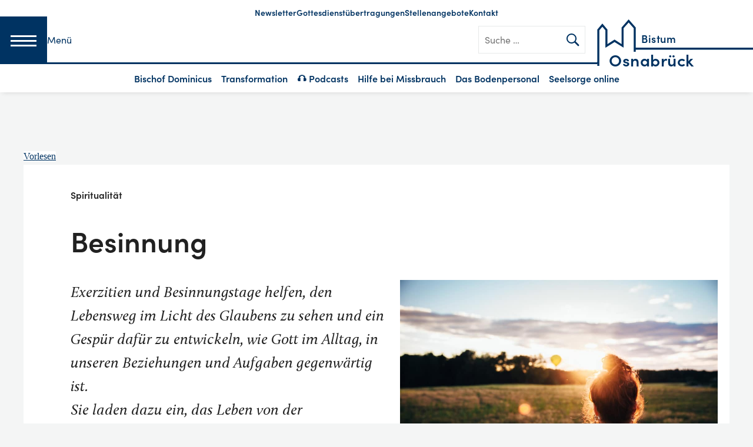

--- FILE ---
content_type: text/css
request_url: https://bistum-osnabrueck.de/wp-content/themes/ph_osn/style.css?ver=1768287872
body_size: 36927
content:
/*!
Theme Name: ph_osn
Theme URI: http://underscores.me/
Author: Palasthotel
Author URI: http://palasthotel.de
Description: Bistum Osnabrück Theme
Version: 1.0.0
License: GNU General Public License v2 or later
License URI: http://www.gnu.org/licenses/gpl-2.0.html
Text Domain: ph_osn
Tags:

This theme, like WordPress, is licensed under the GPL.
Use it to make something cool, have fun, and share what you've learned with others.

ph_osn is based on Underscores http://underscores.me/, (C) 2012-2016 Automattic, Inc.
Underscores is distributed under the terms of the GNU GPL v2 or later.

Normalizing styles have been helped along thanks to the fine work of
Nicolas Gallagher and Jonathan Neal http://necolas.github.com/normalize.css/
*/@-webkit-keyframes bounce{0%,20%,50%,80%,100%{-webkit-transform:translateY(0);transform:translateY(0)}40%{-webkit-transform:translateY(-30px);transform:translateY(-30px)}60%{-webkit-transform:translateY(-15px);transform:translateY(-15px)}}@keyframes bounce{0%,20%,50%,80%,100%{-webkit-transform:translateY(0);transform:translateY(0)}40%{-webkit-transform:translateY(-30px);transform:translateY(-30px)}60%{-webkit-transform:translateY(-15px);transform:translateY(-15px)}}@-webkit-keyframes flash{0%,50%,100%{opacity:1}25%,75%{opacity:0}}@keyframes flash{0%,50%,100%{opacity:1}25%,75%{opacity:0}}@-webkit-keyframes jello{11.1%{-webkit-transform:none;transform:none}22.2%{-webkit-transform:skewX(-12.5deg) skewY(-12.5deg);transform:skewX(-12.5deg) skewY(-12.5deg)}33.3%{-webkit-transform:skewX(6.25deg) skewY(6.25deg);transform:skewX(6.25deg) skewY(6.25deg)}44.4%{-webkit-transform:skewX(-3.125deg) skewY(-3.125deg);transform:skewX(-3.125deg) skewY(-3.125deg)}55.5%{-webkit-transform:skewX(1.5625deg) skewY(1.5625deg);transform:skewX(1.5625deg) skewY(1.5625deg)}66.6%{-webkit-transform:skewX(-0.78125deg) skewY(-0.78125deg);transform:skewX(-0.78125deg) skewY(-0.78125deg)}77.7%{-webkit-transform:skewX(0.39062deg) skewY(0.39062deg);transform:skewX(0.39062deg) skewY(0.39062deg)}88.8%{-webkit-transform:skewX(-0.19531deg) skewY(-0.19531deg);transform:skewX(-0.19531deg) skewY(-0.19531deg)}100%{-webkit-transform:none;transform:none}}@keyframes jello{11.1%{-webkit-transform:none;transform:none}22.2%{-webkit-transform:skewX(-12.5deg) skewY(-12.5deg);transform:skewX(-12.5deg) skewY(-12.5deg)}33.3%{-webkit-transform:skewX(6.25deg) skewY(6.25deg);transform:skewX(6.25deg) skewY(6.25deg)}44.4%{-webkit-transform:skewX(-3.125deg) skewY(-3.125deg);transform:skewX(-3.125deg) skewY(-3.125deg)}55.5%{-webkit-transform:skewX(1.5625deg) skewY(1.5625deg);transform:skewX(1.5625deg) skewY(1.5625deg)}66.6%{-webkit-transform:skewX(-0.78125deg) skewY(-0.78125deg);transform:skewX(-0.78125deg) skewY(-0.78125deg)}77.7%{-webkit-transform:skewX(0.39062deg) skewY(0.39062deg);transform:skewX(0.39062deg) skewY(0.39062deg)}88.8%{-webkit-transform:skewX(-0.19531deg) skewY(-0.19531deg);transform:skewX(-0.19531deg) skewY(-0.19531deg)}100%{-webkit-transform:none;transform:none}}@-webkit-keyframes pulse{0%{-webkit-transform:scale(1);transform:scale(1)}50%{-webkit-transform:scale(1.1);transform:scale(1.1)}100%{-webkit-transform:scale(1);transform:scale(1)}}@keyframes pulse{0%{-webkit-transform:scale(1);transform:scale(1)}50%{-webkit-transform:scale(1.1);transform:scale(1.1)}100%{-webkit-transform:scale(1);transform:scale(1)}}@-webkit-keyframes rubberBand{0%{-webkit-transform:scale3d(1, 1, 1);transform:scale3d(1, 1, 1)}30%{-webkit-transform:scale3d(1.25, 0.75, 1);transform:scale3d(1.25, 0.75, 1)}40%{-webkit-transform:scale3d(0.75, 1.25, 1);transform:scale3d(0.75, 1.25, 1)}50%{-webkit-transform:scale3d(1.15, 0.85, 1);transform:scale3d(1.15, 0.85, 1)}65%{-webkit-transform:scale3d(0.95, 1.05, 1);transform:scale3d(0.95, 1.05, 1)}75%{-webkit-transform:scale3d(1.05, 0.95, 1);transform:scale3d(1.05, 0.95, 1)}100%{-webkit-transform:scale3d(1, 1, 1);transform:scale3d(1, 1, 1)}}@keyframes rubberBand{0%{-webkit-transform:scale3d(1, 1, 1);transform:scale3d(1, 1, 1)}30%{-webkit-transform:scale3d(1.25, 0.75, 1);transform:scale3d(1.25, 0.75, 1)}40%{-webkit-transform:scale3d(0.75, 1.25, 1);transform:scale3d(0.75, 1.25, 1)}50%{-webkit-transform:scale3d(1.15, 0.85, 1);transform:scale3d(1.15, 0.85, 1)}65%{-webkit-transform:scale3d(0.95, 1.05, 1);transform:scale3d(0.95, 1.05, 1)}75%{-webkit-transform:scale3d(1.05, 0.95, 1);transform:scale3d(1.05, 0.95, 1)}100%{-webkit-transform:scale3d(1, 1, 1);transform:scale3d(1, 1, 1)}}@-webkit-keyframes shake{0%,100%{-webkit-transform:translateX(0);transform:translateX(0)}10%,30%,50%,70%,90%{-webkit-transform:translateX(-10px);transform:translateX(-10px)}20%,40%,60%,80%{-webkit-transform:translateX(10px);transform:translateX(10px)}}@keyframes shake{0%,100%{-webkit-transform:translateX(0);transform:translateX(0)}10%,30%,50%,70%,90%{-webkit-transform:translateX(-10px);transform:translateX(-10px)}20%,40%,60%,80%{-webkit-transform:translateX(10px);transform:translateX(10px)}}@-webkit-keyframes swing{20%,40%,60%,80%,100%{-webkit-transform-origin:top center;transform-origin:top center}20%{-webkit-transform:rotate(15deg);transform:rotate(15deg)}40%{-webkit-transform:rotate(-10deg);transform:rotate(-10deg)}60%{-webkit-transform:rotate(5deg);transform:rotate(5deg)}80%{-webkit-transform:rotate(-5deg);transform:rotate(-5deg)}100%{-webkit-transform:rotate(0deg);transform:rotate(0deg)}}@keyframes swing{20%,40%,60%,80%,100%{-webkit-transform-origin:top center;transform-origin:top center}20%{-webkit-transform:rotate(15deg);transform:rotate(15deg)}40%{-webkit-transform:rotate(-10deg);transform:rotate(-10deg)}60%{-webkit-transform:rotate(5deg);transform:rotate(5deg)}80%{-webkit-transform:rotate(-5deg);transform:rotate(-5deg)}100%{-webkit-transform:rotate(0deg);transform:rotate(0deg)}}@-webkit-keyframes tada{0%{-webkit-transform:scale(1);transform:scale(1)}10%,20%{-webkit-transform:scale(0.9) rotate(-3deg);transform:scale(0.9) rotate(-3deg)}30%,50%,70%,90%{-webkit-transform:scale(1.1) rotate(3deg);transform:scale(1.1) rotate(3deg)}40%,60%,80%{-webkit-transform:scale(1.1) rotate(-3deg);transform:scale(1.1) rotate(-3deg)}100%{-webkit-transform:scale(1) rotate(0);transform:scale(1) rotate(0)}}@keyframes tada{0%{-webkit-transform:scale(1);transform:scale(1)}10%,20%{-webkit-transform:scale(0.9) rotate(-3deg);transform:scale(0.9) rotate(-3deg)}30%,50%,70%,90%{-webkit-transform:scale(1.1) rotate(3deg);transform:scale(1.1) rotate(3deg)}40%,60%,80%{-webkit-transform:scale(1.1) rotate(-3deg);transform:scale(1.1) rotate(-3deg)}100%{-webkit-transform:scale(1) rotate(0);transform:scale(1) rotate(0)}}@-webkit-keyframes wobble{0%{-webkit-transform:translateX(0%);transform:translateX(0%)}15%{-webkit-transform:translateX(-25%) rotate(-5deg);transform:translateX(-25%) rotate(-5deg)}30%{-webkit-transform:translateX(20%) rotate(3deg);transform:translateX(20%) rotate(3deg)}45%{-webkit-transform:translateX(-15%) rotate(-3deg);transform:translateX(-15%) rotate(-3deg)}60%{-webkit-transform:translateX(10%) rotate(2deg);transform:translateX(10%) rotate(2deg)}75%{-webkit-transform:translateX(-5%) rotate(-1deg);transform:translateX(-5%) rotate(-1deg)}100%{-webkit-transform:translateX(0%);transform:translateX(0%)}}@keyframes wobble{0%{-webkit-transform:translateX(0%);transform:translateX(0%)}15%{-webkit-transform:translateX(-25%) rotate(-5deg);transform:translateX(-25%) rotate(-5deg)}30%{-webkit-transform:translateX(20%) rotate(3deg);transform:translateX(20%) rotate(3deg)}45%{-webkit-transform:translateX(-15%) rotate(-3deg);transform:translateX(-15%) rotate(-3deg)}60%{-webkit-transform:translateX(10%) rotate(2deg);transform:translateX(10%) rotate(2deg)}75%{-webkit-transform:translateX(-5%) rotate(-1deg);transform:translateX(-5%) rotate(-1deg)}100%{-webkit-transform:translateX(0%);transform:translateX(0%)}}@-webkit-keyframes bounceIn{0%{opacity:0;-webkit-transform:scale(0.3);transform:scale(0.3)}50%{opacity:1;-webkit-transform:scale(1.05);transform:scale(1.05)}70%{-webkit-transform:scale(0.9);transform:scale(0.9)}100%{-webkit-transform:scale(1);transform:scale(1)}}@keyframes bounceIn{0%{opacity:0;-webkit-transform:scale(0.3);transform:scale(0.3)}50%{opacity:1;-webkit-transform:scale(1.05);transform:scale(1.05)}70%{-webkit-transform:scale(0.9);transform:scale(0.9)}100%{-webkit-transform:scale(1);transform:scale(1)}}@-webkit-keyframes bounceInDown{0%{opacity:0;-webkit-transform:translateY(-2000px);transform:translateY(-2000px)}60%{opacity:1;-webkit-transform:translateY(30px);transform:translateY(30px)}80%{-webkit-transform:translateY(-10px);transform:translateY(-10px)}100%{-webkit-transform:translateY(0);transform:translateY(0)}}@keyframes bounceInDown{0%{opacity:0;-webkit-transform:translateY(-2000px);transform:translateY(-2000px)}60%{opacity:1;-webkit-transform:translateY(30px);transform:translateY(30px)}80%{-webkit-transform:translateY(-10px);transform:translateY(-10px)}100%{-webkit-transform:translateY(0);transform:translateY(0)}}@-webkit-keyframes bounceInLeft{0%{opacity:0;-webkit-transform:translateX(-2000px);transform:translateX(-2000px)}60%{opacity:1;-webkit-transform:translateX(30px);transform:translateX(30px)}80%{-webkit-transform:translateX(-10px);transform:translateX(-10px)}100%{-webkit-transform:translateX(0);transform:translateX(0)}}@keyframes bounceInLeft{0%{opacity:0;-webkit-transform:translateX(-2000px);transform:translateX(-2000px)}60%{opacity:1;-webkit-transform:translateX(30px);transform:translateX(30px)}80%{-webkit-transform:translateX(-10px);transform:translateX(-10px)}100%{-webkit-transform:translateX(0);transform:translateX(0)}}@-webkit-keyframes bounceInRight{0%{opacity:0;-webkit-transform:translateX(2000px);transform:translateX(2000px)}60%{opacity:1;-webkit-transform:translateX(-30px);transform:translateX(-30px)}80%{-webkit-transform:translateX(10px);transform:translateX(10px)}100%{-webkit-transform:translateX(0);transform:translateX(0)}}@keyframes bounceInRight{0%{opacity:0;-webkit-transform:translateX(2000px);transform:translateX(2000px)}60%{opacity:1;-webkit-transform:translateX(-30px);transform:translateX(-30px)}80%{-webkit-transform:translateX(10px);transform:translateX(10px)}100%{-webkit-transform:translateX(0);transform:translateX(0)}}@-webkit-keyframes bounceInUp{0%{opacity:0;-webkit-transform:translateY(2000px);transform:translateY(2000px)}60%{opacity:1;-webkit-transform:translateY(-30px);transform:translateY(-30px)}80%{-webkit-transform:translateY(10px);transform:translateY(10px)}100%{-webkit-transform:translateY(0);transform:translateY(0)}}@keyframes bounceInUp{0%{opacity:0;-webkit-transform:translateY(2000px);transform:translateY(2000px)}60%{opacity:1;-webkit-transform:translateY(-30px);transform:translateY(-30px)}80%{-webkit-transform:translateY(10px);transform:translateY(10px)}100%{-webkit-transform:translateY(0);transform:translateY(0)}}@-webkit-keyframes bounceOut{0%{-webkit-transform:scale(1);transform:scale(1)}25%{-webkit-transform:scale(0.95);transform:scale(0.95)}50%{opacity:1;-webkit-transform:scale(1.1);transform:scale(1.1)}100%{opacity:0;-webkit-transform:scale(0.3);transform:scale(0.3)}}@keyframes bounceOut{0%{-webkit-transform:scale(1);transform:scale(1)}25%{-webkit-transform:scale(0.95);transform:scale(0.95)}50%{opacity:1;-webkit-transform:scale(1.1);transform:scale(1.1)}100%{opacity:0;-webkit-transform:scale(0.3);transform:scale(0.3)}}@-webkit-keyframes bounceOutDown{0%{-webkit-transform:translateY(0);transform:translateY(0)}20%{opacity:1;-webkit-transform:translateY(-20px);transform:translateY(-20px)}100%{opacity:0;-webkit-transform:translateY(2000px);transform:translateY(2000px)}}@keyframes bounceOutDown{0%{-webkit-transform:translateY(0);transform:translateY(0)}20%{opacity:1;-webkit-transform:translateY(-20px);transform:translateY(-20px)}100%{opacity:0;-webkit-transform:translateY(2000px);transform:translateY(2000px)}}@-webkit-keyframes bounceOutLeft{0%{-webkit-transform:translateX(0);transform:translateX(0)}20%{opacity:1;-webkit-transform:translateX(20px);transform:translateX(20px)}100%{opacity:0;-webkit-transform:translateX(-2000px);transform:translateX(-2000px)}}@keyframes bounceOutLeft{0%{-webkit-transform:translateX(0);transform:translateX(0)}20%{opacity:1;-webkit-transform:translateX(20px);transform:translateX(20px)}100%{opacity:0;-webkit-transform:translateX(-2000px);transform:translateX(-2000px)}}@-webkit-keyframes bounceOutRight{0%{-webkit-transform:translateX(0);transform:translateX(0)}20%{opacity:1;-webkit-transform:translateX(-20px);transform:translateX(-20px)}100%{opacity:0;-webkit-transform:translateX(2000px);transform:translateX(2000px)}}@keyframes bounceOutRight{0%{-webkit-transform:translateX(0);transform:translateX(0)}20%{opacity:1;-webkit-transform:translateX(-20px);transform:translateX(-20px)}100%{opacity:0;-webkit-transform:translateX(2000px);transform:translateX(2000px)}}@-webkit-keyframes bounceOutUp{0%{-webkit-transform:translateY(0);transform:translateY(0)}20%{opacity:1;-webkit-transform:translateY(20px);transform:translateY(20px)}100%{opacity:0;-webkit-transform:translateY(-2000px);transform:translateY(-2000px)}}@keyframes bounceOutUp{0%{-webkit-transform:translateY(0);transform:translateY(0)}20%{opacity:1;-webkit-transform:translateY(20px);transform:translateY(20px)}100%{opacity:0;-webkit-transform:translateY(-2000px);transform:translateY(-2000px)}}@-webkit-keyframes fadeIn{0%{opacity:0}100%{opacity:1}}@keyframes fadeIn{0%{opacity:0}100%{opacity:1}}@-webkit-keyframes fadeInDown{0%{opacity:0;-webkit-transform:translateY(-20px);transform:translateY(-20px)}100%{opacity:1;-webkit-transform:translateY(0);transform:translateY(0)}}@keyframes fadeInDown{0%{opacity:0;-webkit-transform:translateY(-20px);transform:translateY(-20px)}100%{opacity:1;-webkit-transform:translateY(0);transform:translateY(0)}}@-webkit-keyframes fadeInDownBig{0%{opacity:0;-webkit-transform:translateY(-2000px);transform:translateY(-2000px)}100%{opacity:1;-webkit-transform:translateY(0);transform:translateY(0)}}@keyframes fadeInDownBig{0%{opacity:0;-webkit-transform:translateY(-2000px);transform:translateY(-2000px)}100%{opacity:1;-webkit-transform:translateY(0);transform:translateY(0)}}@-webkit-keyframes fadeInLeft{0%{opacity:0;-webkit-transform:translateX(-20px);transform:translateX(-20px)}100%{opacity:1;-webkit-transform:translateX(0);transform:translateX(0)}}@keyframes fadeInLeft{0%{opacity:0;-webkit-transform:translateX(-20px);transform:translateX(-20px)}100%{opacity:1;-webkit-transform:translateX(0);transform:translateX(0)}}@-webkit-keyframes fadeInLeftBig{0%{opacity:0;-webkit-transform:translateX(-2000px);transform:translateX(-2000px)}100%{opacity:1;-webkit-transform:translateX(0);transform:translateX(0)}}@keyframes fadeInLeftBig{0%{opacity:0;-webkit-transform:translateX(-2000px);transform:translateX(-2000px)}100%{opacity:1;-webkit-transform:translateX(0);transform:translateX(0)}}@-webkit-keyframes fadeInRight{0%{opacity:0;-webkit-transform:translateX(20px);transform:translateX(20px)}100%{opacity:1;-webkit-transform:translateX(0);transform:translateX(0)}}@keyframes fadeInRight{0%{opacity:0;-webkit-transform:translateX(20px);transform:translateX(20px)}100%{opacity:1;-webkit-transform:translateX(0);transform:translateX(0)}}@-webkit-keyframes fadeInRightBig{0%{opacity:0;-webkit-transform:translateX(2000px);transform:translateX(2000px)}100%{opacity:1;-webkit-transform:translateX(0);transform:translateX(0)}}@keyframes fadeInRightBig{0%{opacity:0;-webkit-transform:translateX(2000px);transform:translateX(2000px)}100%{opacity:1;-webkit-transform:translateX(0);transform:translateX(0)}}@-webkit-keyframes fadeInUp{0%{opacity:0;-webkit-transform:translateY(20px);transform:translateY(20px)}100%{opacity:1;-webkit-transform:translateY(0);transform:translateY(0)}}@keyframes fadeInUp{0%{opacity:0;-webkit-transform:translateY(20px);transform:translateY(20px)}100%{opacity:1;-webkit-transform:translateY(0);transform:translateY(0)}}@-webkit-keyframes fadeInUpBig{0%{opacity:0;-webkit-transform:translateY(2000px);transform:translateY(2000px)}100%{opacity:1;-webkit-transform:translateY(0);transform:translateY(0)}}@keyframes fadeInUpBig{0%{opacity:0;-webkit-transform:translateY(2000px);transform:translateY(2000px)}100%{opacity:1;-webkit-transform:translateY(0);transform:translateY(0)}}@-webkit-keyframes fadeOut{0%{opacity:1}100%{opacity:0}}@keyframes fadeOut{0%{opacity:1}100%{opacity:0}}@-webkit-keyframes fadeOutDown{0%{opacity:1;-webkit-transform:translateY(0);transform:translateY(0)}100%{opacity:0;-webkit-transform:translateY(20px);transform:translateY(20px)}}@keyframes fadeOutDown{0%{opacity:1;-webkit-transform:translateY(0);transform:translateY(0)}100%{opacity:0;-webkit-transform:translateY(20px);transform:translateY(20px)}}@-webkit-keyframes fadeOutDownBig{0%{opacity:1;-webkit-transform:translateY(0);transform:translateY(0)}100%{opacity:0;-webkit-transform:translateY(2000px);transform:translateY(2000px)}}@keyframes fadeOutDownBig{0%{opacity:1;-webkit-transform:translateY(0);transform:translateY(0)}100%{opacity:0;-webkit-transform:translateY(2000px);transform:translateY(2000px)}}@-webkit-keyframes fadeOutLeft{0%{opacity:1;-webkit-transform:translateX(0);transform:translateX(0)}100%{opacity:0;-webkit-transform:translateX(-20px);transform:translateX(-20px)}}@keyframes fadeOutLeft{0%{opacity:1;-webkit-transform:translateX(0);transform:translateX(0)}100%{opacity:0;-webkit-transform:translateX(-20px);transform:translateX(-20px)}}@-webkit-keyframes fadeOutLeftBig{0%{opacity:1;-webkit-transform:translateX(0);transform:translateX(0)}100%{opacity:0;-webkit-transform:translateX(-2000px);transform:translateX(-2000px)}}@keyframes fadeOutLeftBig{0%{opacity:1;-webkit-transform:translateX(0);transform:translateX(0)}100%{opacity:0;-webkit-transform:translateX(-2000px);transform:translateX(-2000px)}}@-webkit-keyframes fadeOutRight{0%{opacity:1;-webkit-transform:translateX(0);transform:translateX(0)}100%{opacity:0;-webkit-transform:translateX(20px);transform:translateX(20px)}}@keyframes fadeOutRight{0%{opacity:1;-webkit-transform:translateX(0);transform:translateX(0)}100%{opacity:0;-webkit-transform:translateX(20px);transform:translateX(20px)}}@-webkit-keyframes fadeOutRightBig{0%{opacity:1;-webkit-transform:translateX(0);transform:translateX(0)}100%{opacity:0;-webkit-transform:translateX(2000px);transform:translateX(2000px)}}@keyframes fadeOutRightBig{0%{opacity:1;-webkit-transform:translateX(0);transform:translateX(0)}100%{opacity:0;-webkit-transform:translateX(2000px);transform:translateX(2000px)}}@-webkit-keyframes fadeOutUp{0%{opacity:1;-webkit-transform:translateY(0);transform:translateY(0)}100%{opacity:0;-webkit-transform:translateY(-20px);transform:translateY(-20px)}}@keyframes fadeOutUp{0%{opacity:1;-webkit-transform:translateY(0);transform:translateY(0)}100%{opacity:0;-webkit-transform:translateY(-20px);transform:translateY(-20px)}}@-webkit-keyframes fadeOutUpBig{0%{opacity:1;-webkit-transform:translateY(0);transform:translateY(0)}100%{opacity:0;-webkit-transform:translateY(-2000px);transform:translateY(-2000px)}}@keyframes fadeOutUpBig{0%{opacity:1;-webkit-transform:translateY(0);transform:translateY(0)}100%{opacity:0;-webkit-transform:translateY(-2000px);transform:translateY(-2000px)}}@-webkit-keyframes slideInDown{0%{opacity:0;-webkit-transform:translateY(-2000px);transform:translateY(-2000px)}100%{opacity:1;-webkit-transform:translateY(0);transform:translateY(0)}}@keyframes slideInDown{0%{opacity:0;-webkit-transform:translateY(-2000px);transform:translateY(-2000px)}100%{opacity:1;-webkit-transform:translateY(0);transform:translateY(0)}}@-webkit-keyframes slideInLeft{0%{opacity:0;-webkit-transform:translateX(-2000px);transform:translateX(-2000px)}100%{opacity:1;-webkit-transform:translateX(0);transform:translateX(0)}}@keyframes slideInLeft{0%{opacity:0;-webkit-transform:translateX(-2000px);transform:translateX(-2000px)}100%{opacity:1;-webkit-transform:translateX(0);transform:translateX(0)}}@-webkit-keyframes slideInRight{0%{opacity:0;-webkit-transform:translateX(2000px);transform:translateX(2000px)}100%{opacity:1;-webkit-transform:translateX(0);transform:translateX(0)}}@keyframes slideInRight{0%{opacity:0;-webkit-transform:translateX(2000px);transform:translateX(2000px)}100%{opacity:1;-webkit-transform:translateX(0);transform:translateX(0)}}@-webkit-keyframes slideInUp{0%{opacity:0;-webkit-transform:translateY(2000px);transform:translateY(2000px)}100%{opacity:1;-webkit-transform:translateY(0);transform:translateY(0)}}@keyframes slideInUp{0%{opacity:0;-webkit-transform:translateY(2000px);transform:translateY(2000px)}100%{opacity:1;-webkit-transform:translateY(0);transform:translateY(0)}}@-webkit-keyframes slideOutDown{0%{-webkit-transform:translateY(0);transform:translateY(0)}100%{opacity:0;-webkit-transform:translateY(2000px);transform:translateY(2000px)}}@keyframes slideOutDown{0%{-webkit-transform:translateY(0);transform:translateY(0)}100%{opacity:0;-webkit-transform:translateY(2000px);transform:translateY(2000px)}}@-webkit-keyframes slideOutLeft{0%{-webkit-transform:translateX(0);transform:translateX(0)}100%{opacity:0;-webkit-transform:translateX(-2000px);transform:translateX(-2000px)}}@keyframes slideOutLeft{0%{-webkit-transform:translateX(0);transform:translateX(0)}100%{opacity:0;-webkit-transform:translateX(-2000px);transform:translateX(-2000px)}}@-webkit-keyframes slideOutRight{0%{-webkit-transform:translateX(0);transform:translateX(0)}100%{opacity:0;-webkit-transform:translateX(2000px);transform:translateX(2000px)}}@keyframes slideOutRight{0%{-webkit-transform:translateX(0);transform:translateX(0)}100%{opacity:0;-webkit-transform:translateX(2000px);transform:translateX(2000px)}}@-webkit-keyframes slideOutUp{0%{-webkit-transform:translateY(0);transform:translateY(0)}100%{opacity:0;-webkit-transform:translateY(-2000px);transform:translateY(-2000px)}}@keyframes slideOutUp{0%{-webkit-transform:translateY(0);transform:translateY(0)}100%{opacity:0;-webkit-transform:translateY(-2000px);transform:translateY(-2000px)}}@-webkit-keyframes zoomOut{0%{opacity:1}50%{opacity:0;-webkit-transform:scale3d(0.3, 0.3, 0.3);transform:scale3d(0.3, 0.3, 0.3)}100%{opacity:0}}@keyframes zoomOut{0%{opacity:1}50%{opacity:0;-webkit-transform:scale3d(0.3, 0.3, 0.3);transform:scale3d(0.3, 0.3, 0.3)}100%{opacity:0}}@-webkit-keyframes zoomOutDown{40%{-webkit-animation-timing-function:cubic-bezier(0.55, 0.055, 0.675, 0.19);animation-timing-function:cubic-bezier(0.55, 0.055, 0.675, 0.19);opacity:1;-webkit-transform:scale3d(0.475, 0.475, 0.475) translate3d(0, -60px, 0);transform:scale3d(0.475, 0.475, 0.475) translate3d(0, -60px, 0)}100%{-webkit-animation-timing-function:cubic-bezier(0.175, 0.885, 0.32, 1);animation-timing-function:cubic-bezier(0.175, 0.885, 0.32, 1);opacity:0;-webkit-transform:scale3d(0.1, 0.1, 0.1) translate3d(0, 2000px, 0);transform:scale3d(0.1, 0.1, 0.1) translate3d(0, 2000px, 0);-webkit-transform-origin:center bottom;transform-origin:center bottom}}@keyframes zoomOutDown{40%{-webkit-animation-timing-function:cubic-bezier(0.55, 0.055, 0.675, 0.19);animation-timing-function:cubic-bezier(0.55, 0.055, 0.675, 0.19);opacity:1;-webkit-transform:scale3d(0.475, 0.475, 0.475) translate3d(0, -60px, 0);transform:scale3d(0.475, 0.475, 0.475) translate3d(0, -60px, 0)}100%{-webkit-animation-timing-function:cubic-bezier(0.175, 0.885, 0.32, 1);animation-timing-function:cubic-bezier(0.175, 0.885, 0.32, 1);opacity:0;-webkit-transform:scale3d(0.1, 0.1, 0.1) translate3d(0, 2000px, 0);transform:scale3d(0.1, 0.1, 0.1) translate3d(0, 2000px, 0);-webkit-transform-origin:center bottom;transform-origin:center bottom}}@-webkit-keyframes zoomOutLeft{40%{opacity:1;-webkit-transform:scale3d(0.475, 0.475, 0.475) translate3d(42px, 0, 0);transform:scale3d(0.475, 0.475, 0.475) translate3d(42px, 0, 0)}100%{opacity:0;-webkit-transform:scale(0.1) translate3d(-2000px, 0, 0);transform:scale(0.1) translate3d(-2000px, 0, 0);-webkit-transform-origin:left center;transform-origin:left center}}@keyframes zoomOutLeft{40%{opacity:1;-webkit-transform:scale3d(0.475, 0.475, 0.475) translate3d(42px, 0, 0);transform:scale3d(0.475, 0.475, 0.475) translate3d(42px, 0, 0)}100%{opacity:0;-webkit-transform:scale(0.1) translate3d(-2000px, 0, 0);transform:scale(0.1) translate3d(-2000px, 0, 0);-webkit-transform-origin:left center;transform-origin:left center}}@-webkit-keyframes zoomOutRight{40%{opacity:1;-webkit-transform:scale3d(0.475, 0.475, 0.475) translate3d(-42px, 0, 0);transform:scale3d(0.475, 0.475, 0.475) translate3d(-42px, 0, 0)}100%{opacity:0;-webkit-transform:scale(0.1) translate3d(2000px, 0, 0);transform:scale(0.1) translate3d(2000px, 0, 0);-webkit-transform-origin:right center;transform-origin:right center}}@keyframes zoomOutRight{40%{opacity:1;-webkit-transform:scale3d(0.475, 0.475, 0.475) translate3d(-42px, 0, 0);transform:scale3d(0.475, 0.475, 0.475) translate3d(-42px, 0, 0)}100%{opacity:0;-webkit-transform:scale(0.1) translate3d(2000px, 0, 0);transform:scale(0.1) translate3d(2000px, 0, 0);-webkit-transform-origin:right center;transform-origin:right center}}@-webkit-keyframes zoomOutUp{40%{-webkit-animation-timing-function:cubic-bezier(0.55, 0.055, 0.675, 0.19);animation-timing-function:cubic-bezier(0.55, 0.055, 0.675, 0.19);opacity:1;-webkit-transform:scale3d(0.475, 0.475, 0.475) translate3d(0, 60px, 0);transform:scale3d(0.475, 0.475, 0.475) translate3d(0, 60px, 0)}100%{-webkit-animation-timing-function:cubic-bezier(0.175, 0.885, 0.32, 1);animation-timing-function:cubic-bezier(0.175, 0.885, 0.32, 1);opacity:0;-webkit-transform:scale3d(0.1, 0.1, 0.1) translate3d(0, -2000px, 0);transform:scale3d(0.1, 0.1, 0.1) translate3d(0, -2000px, 0);-webkit-transform-origin:center bottom;transform-origin:center bottom}}@keyframes zoomOutUp{40%{-webkit-animation-timing-function:cubic-bezier(0.55, 0.055, 0.675, 0.19);animation-timing-function:cubic-bezier(0.55, 0.055, 0.675, 0.19);opacity:1;-webkit-transform:scale3d(0.475, 0.475, 0.475) translate3d(0, 60px, 0);transform:scale3d(0.475, 0.475, 0.475) translate3d(0, 60px, 0)}100%{-webkit-animation-timing-function:cubic-bezier(0.175, 0.885, 0.32, 1);animation-timing-function:cubic-bezier(0.175, 0.885, 0.32, 1);opacity:0;-webkit-transform:scale3d(0.1, 0.1, 0.1) translate3d(0, -2000px, 0);transform:scale3d(0.1, 0.1, 0.1) translate3d(0, -2000px, 0);-webkit-transform-origin:center bottom;transform-origin:center bottom}}@font-face{font-family:"Sofia";font-weight:300;font-style:normal;src:url("./fonts/Sofia/6080393/6cf9e162-a25d-4862-a649-bf694ff244e4.woff2") format("woff2"),url("./fonts/Sofia/6080393/07edb5cf-673e-4c5e-b38b-2755bb98d35f.woff") format("woff")}@font-face{font-family:"Sofia";font-weight:400;font-style:normal;src:url("./fonts/Sofia/6080399/43209b14-baa9-4b9d-9faa-d255460660a2.woff2") format("woff2"),url("./fonts/Sofia/6080399/7f9c9ec8-478a-4121-ac7f-b2b22ef43ce2.woff") format("woff")}@font-face{font-family:"Sofia";font-weight:500;font-style:normal;src:url("./fonts/Sofia/6080409/6acb4a83-7a78-454d-acf5-8ec429edf3f0.woff2") format("woff2"),url("./fonts/Sofia/6080409/aa86fb9d-305e-441e-8b8d-63a8a7e0f917.woff") format("woff")}@font-face{font-family:"Sofia";font-weight:600;font-style:normal;src:url("./fonts/Sofia/6080414/e39d39bf-afd8-44df-9655-05a3046b81b2.woff2") format("woff2"),url("./fonts/Sofia/6080414/600e681c-410f-4099-8607-5b6898e73c79.woff") format("woff")}@font-face{font-family:"Calluna";font-weight:bold;font-style:normal;src:url("./fonts/Calluna/1428050/7adbcb08-476e-4795-b27d-a58af74e2fe0.woff2") format("woff2"),url("./fonts/Calluna/1428050/3e512d3d-3028-46f4-91c2-42afcb119d87.woff") format("woff")}@font-face{font-family:"Calluna";font-weight:bold;font-style:italic;src:url("./fonts/Calluna/1428052/2ed74c26-e5b2-4a62-9eb2-df3fa3ab30ba.woff2") format("woff2"),url("./fonts/Calluna/1428052/4dcb1803-51bd-47ea-ac47-5de2c061ecb6.woff") format("woff")}@font-face{font-family:"Calluna";font-style:italic;font-weight:normal;src:url("./fonts/Calluna/1428054/8baf2dbc-b713-4ea9-aa64-06c08fa54f2d.woff2") format("woff2"),url("./fonts/Calluna/1428054/928958d6-9b44-4899-98e2-4229610fae24.woff") format("woff")}@font-face{font-family:"Calluna";font-style:normal;font-weight:normal;src:url("./fonts/Calluna/1428058/a2ba227b-dc02-450e-99c8-6deabbad9d94.woff2") format("woff2"),url("./fonts/Calluna/1428058/4a9b9066-cbb2-4884-a0dd-26b1675cf6b1.woff") format("woff")}.screen-reader-text{clip:rect(1px, 1px, 1px, 1px);position:absolute !important;height:1px;width:1px;overflow:hidden}.screen-reader-text:focus{background-color:#fff;border-radius:3px;box-shadow:0 0 2px 2px rgba(0,0,0,0.6);clip:auto !important;color:#212121;display:block;font-size:1em;font-weight:bold;height:auto;left:5px;line-height:normal;padding:15px 23px 14px;text-decoration:none;top:5px;width:auto;z-index:100000}#main[tabindex="-1"]:focus{outline:0}.alignleft{display:inline;float:left;margin-right:20px}@media all and (min-width: 480px){.alignleft{margin-left:-20px}}@media all and (min-width: 768px){.alignleft{margin-left:-40px}}@media all and (min-width: 960px){.alignleft{margin-left:-80px}}@media all and (min-width: 1200px){.alignleft{margin-left:-160px}}.alignright{display:inline;float:right}@media all and (min-width: 480px){.alignright{margin-right:40px}}@media all and (min-width: 768px){.alignright{margin-left:20px;margin-right:-80px}}@media all and (min-width: 960px){.alignright{margin-right:-100px}}@media all and (min-width: 1200px){.alignright{margin-right:-160px}}.aligncenter{clear:both;margin-right:20px}@media all and (min-width: 480px){.aligncenter{margin-right:40px}}@media all and (min-width: 768px){.aligncenter{margin-left:-40px;margin-right:80px}}@media all and (min-width: 960px){.aligncenter{margin-left:-80px;margin-right:120px}}@media all and (min-width: 1200px){.aligncenter{margin-left:-160px;margin-right:200px}}body{font-size:1.6rem;-webkit-font-smoothing:antialiased;-moz-osx-font-smoothing:grayscale;color:#212121;background-color:#f4f5f5}body.page-has-grid{overflow-x:hidden}button,input[type="button"],input[type="reset"],input[type="submit"]{border:1px solid;border-radius:0;color:#575a59;font-size:1em;line-height:1}dfn,cite,em,i{font-style:italic}blockquote{-debug-information:text__main--m;font-family:"Calluna",georgia,serif;color:#212121;font-weight:400;font-style:normal;line-height:1.5625;font-size:18px;font-size:1.8rem;padding-left:20px;position:relative;text-indent:20px}@media all and (min-width: 960px){blockquote{line-height:1.5625;font-size:20px;font-size:2rem}}@media all and (min-width: 1200px){blockquote{line-height:1.5625;font-size:22px;font-size:2.2rem}}.site-content blockquote p{-debug-information:text__main--m;font-family:"Calluna",georgia,serif;color:#212121;font-weight:400;font-style:normal;line-height:1.5625;font-size:18px;font-size:1.8rem;font-style:italic}@media all and (min-width: 960px){.site-content blockquote p{line-height:1.5625;font-size:20px;font-size:2rem}}@media all and (min-width: 1200px){.site-content blockquote p{line-height:1.5625;font-size:22px;font-size:2.2rem}}blockquote:before{content:"„";font-size:60px;color:rgba(112,112,112,0.5);position:relative;top:-50px;left:-35px;float:left;height:0}@media all and (min-width: 768px){blockquote{margin-left:40px}}@media all and (min-width: 960px){blockquote{margin-left:80px}}@media all and (min-width: 768px){blockquote{text-align:left;padding-right:40px;margin-right:0}}.shortcode__big-blockquote,blockquote.wp-block-quote.is-style-large{-debug-information:text__main--l;font-family:"Sofia","Helvetica Neue",helvetica,sans-serif;color:#212121;font-weight:600;line-height:1.4;font-size:26px;font-size:2.6rem;margin-right:20px;text-align:center;position:relative;border-left:none}@media all and (min-width: 960px){.shortcode__big-blockquote,blockquote.wp-block-quote.is-style-large{line-height:1.4;font-size:32px;font-size:3.2rem}}@media all and (min-width: 1200px){.shortcode__big-blockquote,blockquote.wp-block-quote.is-style-large{line-height:1.4;font-size:36px;font-size:3.6rem}}@media all and (min-width: 480px){.shortcode__big-blockquote,blockquote.wp-block-quote.is-style-large{margin-right:40px}}@media all and (min-width: 768px){.shortcode__big-blockquote,blockquote.wp-block-quote.is-style-large{margin-left:-40px;margin-right:80px}}@media all and (min-width: 960px){.shortcode__big-blockquote,blockquote.wp-block-quote.is-style-large{margin-left:-80px;margin-right:120px}}@media all and (min-width: 1200px){.shortcode__big-blockquote,blockquote.wp-block-quote.is-style-large{margin-left:-160px;margin-right:200px}}.shortcode__big-blockquote:before,blockquote.wp-block-quote.is-style-large:before{content:""}.shortcode__big-blockquote p,blockquote.wp-block-quote.is-style-large p{font-style:normal}.shortcode__big-blockquote cite,blockquote.wp-block-quote.is-style-large cite{text-align:left}.site-content .shortcode__big-blockquote p,.site-content blockquote.wp-block-quote.is-style-large p{-debug-information:text__main--l;font-family:"Sofia","Helvetica Neue",helvetica,sans-serif;color:#212121;font-weight:600;line-height:1.4;font-size:26px;font-size:2.6rem}@media all and (min-width: 960px){.site-content .shortcode__big-blockquote p,.site-content blockquote.wp-block-quote.is-style-large p{line-height:1.4;font-size:32px;font-size:3.2rem}}@media all and (min-width: 1200px){.site-content .shortcode__big-blockquote p,.site-content blockquote.wp-block-quote.is-style-large p{line-height:1.4;font-size:36px;font-size:3.6rem}}@media all and (min-width: 768px){.shortcode__big-blockquote,blockquote.wp-block-quote.is-style-large{margin-right:250px}}@media all and (min-width: 768px){.shortcode__big-blockquote,blockquote.wp-block-quote.is-style-large{padding-bottom:0;border-bottom:none;text-align:right;padding-right:40px;border-right:5px solid #707070;margin-right:360px}}blockquote cite{-debug-information:text__contrast--l;font-family:"Sofia","Helvetica Neue",helvetica,sans-serif;color:#707070;font-weight:600;font-style:normal;line-height:1.4;font-size:16px;font-size:1.6rem}@media all and (min-width: 960px){blockquote cite{line-height:1.4;font-size:18px;font-size:1.8rem}}address{margin:0 0 1.5em}pre{margin-bottom:1.6em;max-width:100%;overflow:auto;padding:1.6em}code,kbd,tt,var{font-family:"monospace"}abbr,acronym{cursor:help}mark,ins{text-decoration:none}big{font-size:125%}.alignnone{margin:5px 20px 20px 0}.aligncenter,div.aligncenter{display:block;margin:5px auto 5px auto}.alignright{float:right;margin:5px 0 20px 20px}.alignleft{float:left;margin:5px 20px 20px 0}a img.alignright{float:right;margin:5px 0 20px 20px}a img.alignnone{margin:5px 20px 20px 0}a img.alignleft{float:left;margin:5px 20px 20px 0}a img.aligncenter{display:block;margin-left:auto;margin-right:auto}html{box-sizing:border-box}*,*:before,*:after{box-sizing:inherit}hr{border:0;height:2px;width:30%;margin:20px auto;background-color:#707070}ul,ol{margin:0 0 20px 20px}ul{list-style:disc}ol{list-style:decimal}li>ul,li>ol{margin-bottom:0;margin-left:20px}dt{font-weight:bold}dd{margin:0 20px 20px}img{height:auto;max-width:100%}.entry-content img,.comment-content img,.widget img{max-width:97.5%}img[class*="align"],img[class*="wp-image-"]{height:auto}img.size-full{max-width:97.5%;width:auto}table{margin:0 0 1.5em;width:100%}.wp-embedded-content{width:100%}input[type="text"],input[type="email"],input[type="url"],input[type="password"],input[type="search"],input[type="number"],input[type="tel"],input[type="range"],input[type="date"],input[type="month"],input[type="week"],input[type="time"],input[type="datetime"],input[type="datetime-local"],input[type="color"],textarea{border-radius:0}input[type="text"],input[type="email"],input[type="url"],input[type="password"],input[type="search"],input[type="number"],input[type="tel"],input[type="range"],input[type="date"],input[type="month"],input[type="week"],input[type="time"],input[type="datetime"],input[type="datetime-local"],input[type="color"]{-debug-information:text__main--s;font-family:"Calluna",georgia,serif;color:#212121;font-weight:400;font-style:normal;line-height:1.5625;font-size:14px;font-size:1.4rem;font-family:"Sofia","Helvetica Neue",helvetica,sans-serif;width:65%;padding:10px;background-color:#f4f5f5;border:1px solid #e7e9e9}@media all and (min-width: 960px){input[type="text"],input[type="email"],input[type="url"],input[type="password"],input[type="search"],input[type="number"],input[type="tel"],input[type="range"],input[type="date"],input[type="month"],input[type="week"],input[type="time"],input[type="datetime"],input[type="datetime-local"],input[type="color"]{line-height:1.5625;font-size:16px;font-size:1.6rem}}input[type="submit"]{-debug-information:text__main--s;font-family:"Calluna",georgia,serif;color:#212121;font-weight:400;font-style:normal;line-height:1.5625;font-size:14px;font-size:1.4rem;text-shadow:none;width:auto;padding:5px 15px;font-family:"Sofia","Helvetica Neue",helvetica,sans-serif;border-radius:0;background-color:#596a10;border:2px solid #596a10;font-weight:600;color:white}@media all and (min-width: 960px){input[type="submit"]{line-height:1.5625;font-size:16px;font-size:1.6rem}}@media (prefers-reduced-motion: no-preference){input[type="submit"]{-webkit-transition:background-color 0.12s 0.15s,border 0.09s 0.12s;transition:background-color 0.12s 0.15s,border 0.09s 0.12s}}input[type="submit"]:hover,input[type="submit"]:active,input[type="submit"]:focus{color:#596a10;background-color:white;border:2px solid #596a10}textarea{-debug-information:text__main--s;font-family:"Calluna",georgia,serif;color:#212121;font-weight:400;font-style:normal;line-height:1.5625;font-size:14px;font-size:1.4rem;font-family:"Sofia","Helvetica Neue",helvetica,sans-serif;padding:10px;width:100%;border:1px solid #e7e9e9}@media all and (min-width: 960px){textarea{line-height:1.5625;font-size:16px;font-size:1.6rem}}label{display:block;font-family:"Sofia","Helvetica Neue",helvetica,sans-serif;font-size:14px;font-weight:600;color:#575a59;line-height:20px}h1{-debug-information:title__main--xxl;-webkit-font-smoothing:antialiased;-moz-osx-font-smoothing:grayscale;font-family:"Sofia","Helvetica Neue",helvetica,sans-serif;color:#212121;font-weight:600;line-height:1.125;font-size:28px;font-size:2.8rem}@media all and (min-width: 768px){h1{line-height:1.125;font-size:32px;font-size:3.2rem}}@media all and (min-width: 960px){h1{line-height:1.125;font-size:40px;font-size:4rem}}@media all and (min-width: 1200px){h1{line-height:1.125;font-size:48px;font-size:4.8rem}}h2{-debug-information:title__main--xl;-webkit-font-smoothing:antialiased;-moz-osx-font-smoothing:grayscale;font-family:"Sofia","Helvetica Neue",helvetica,sans-serif;color:#212121;line-height:1.33;font-weight:600;line-height:1.22;font-size:24px;font-size:2.4rem}@media all and (min-width: 768px){h2{line-height:1.22;font-size:28px;font-size:2.8rem}}@media all and (min-width: 960px){h2{line-height:1.22;font-size:32px;font-size:3.2rem}}@media all and (min-width: 1200px){h2{line-height:1.22;font-size:36px;font-size:3.6rem}}h3{-debug-information:title__main--l;-webkit-font-smoothing:antialiased;-moz-osx-font-smoothing:grayscale;font-family:"Sofia","Helvetica Neue",helvetica,sans-serif;color:#212121;font-size:18px;line-height:1;font-weight:600}@media all and (min-width: 768px){h3{font-size:22px}}@media all and (min-width: 960px){h3{font-size:24px}}@media all and (min-width: 1200px){h3{font-size:30px}}h4{-debug-information:title__main--m;-webkit-font-smoothing:antialiased;-moz-osx-font-smoothing:grayscale;font-family:"Sofia","Helvetica Neue",helvetica,sans-serif;color:#212121;font-size:18px;line-height:1.3;font-weight:600}@media all and (min-width: 1200px){h4{font-size:20px}}h5{-webkit-font-smoothing:antialiased;-moz-osx-font-smoothing:grayscale;font-family:"Sofia","Helvetica Neue",helvetica,sans-serif;color:#212121;font-size:18px;line-height:24px;font-weight:600}h6{-debug-information:title__main--xs;font-family:"Sofia","Helvetica Neue",helvetica,sans-serif;font-size:14px;line-height:2;font-weight:400;-webkit-font-smoothing:antialiased;-moz-osx-font-smoothing:grayscale}@media all and (min-width: 768px){h6{font-size:14px}}@media all and (min-width: 960px){h6{font-size:14px}}@media all and (min-width: 1200px){h6{font-size:15px}}html{font-size:62.5%}a{color:#212121}a:visited{color:#212121}a:hover,a:focus,a:active{color:#000}a:focus{outline:thin dotted #efc624}a:hover,a:active{outline:0}ul,ol{margin:0 0 20px 20px}ul{list-style:disc}ol{list-style:decimal}li>ul,li>ol{margin-bottom:0;margin-left:20px}dt{font-weight:bold}dd{margin:0 20px 20px}html{-webkit-text-size-adjust:100%;-ms-text-size-adjust:100%}body{margin:0}article,aside,details,figcaption,figure,footer,header,main,menu,nav,section,summary{display:block}audio,canvas,progress,video{display:inline-block;vertical-align:baseline}audio:not([controls]){display:none;height:0}[hidden],template{display:none}a{background-color:transparent}a:active,a:hover{outline:0}abbr[title]{border-bottom:1px dotted}b,strong{font-weight:bold}dfn{font-style:italic}mark{background:#ff0;color:#000}small{font-size:80%}sub,sup{font-size:75%;line-height:0;position:relative;vertical-align:baseline}sup{top:-0.5em}sub{bottom:-0.25em}img{border:0}svg:not(:root){overflow:hidden}figure{margin:0}hr{box-sizing:content-box}pre{overflow:auto}code,kbd,pre,samp{font-family:monospace, monospace;font-size:1em}button,input,optgroup,select,textarea{color:inherit;margin:0}button{overflow:visible}button,select{text-transform:none}button,html input[type="button"],input[type="reset"],input[type="submit"]{-webkit-appearance:button;cursor:pointer}button[disabled],html input[disabled]{cursor:default}button::-moz-focus-inner,input::-moz-focus-inner{border:0;padding:0}input{line-height:normal}input[type="checkbox"],input[type="radio"]{box-sizing:border-box;padding:0}input[type="number"]::-webkit-inner-spin-button,input[type="number"]::-webkit-outer-spin-button{height:auto}input[type="search"]{box-sizing:content-box}input[type="search"]::-webkit-search-cancel-button,input[type="search"]::-webkit-search-decoration{-webkit-appearance:none}fieldset{border:1px solid #c0c0c0;margin:0 2px;padding:0.35em 0.625em 0.75em}legend{border:0;padding:0}textarea{overflow:auto}optgroup{font-weight:bold}table{border-collapse:collapse;border-spacing:0}td,th{padding:0}table{margin:0 0 1.5em;width:100%}p{margin:0 0 20px 0;padding:0}.entry-content h3.wp-block-accordion-heading{max-width:100%}.wp-block-accordion-heading__toggle-title{font-size:20px}.wp-block-accordion-item{border-top:2px solid #f4f5f5;border-left:10px solid white;border-right:10px solid white}.wp-block-accordion-item:last-child{border-bottom:2px solid #f4f5f5}.wp-block-accordion-item p{font-size:90%}.wp-block-accordion-item.is-open{background-color:#f4f5f5;border-left:10px solid #f4f5f5;border-right:10px solid #f4f5f5}.wp-block-accordion-heading__toggle-icon{background-color:#b6d8e2;color:white;border-radius:50px;line-height:30px;display:-webkit-inline-box;display:-webkit-inline-flex;display:-ms-inline-flexbox;display:inline-flex;-webkit-align-content:center;-ms-flex-line-pack:center;align-content:center;-webkit-justify-content:space-around;-ms-flex-pack:distribute;justify-content:space-around;-webkit-box-align:stretch;-webkit-align-items:stretch;-ms-flex-align:stretch;align-items:stretch}.address-information{clear:right}.author__info .author{margin:0 auto;width:98%;background-color:white;padding:20px;text-align:center;margin-bottom:20px}@media all and (min-width: 768px){.author__info .author{width:95vw}}@media all and (min-width: 960px){.author__info .author{width:960px}}@media all and (min-width: 1200px){.author__info .author{width:1200px}}.author__info a:link,.author__info a:visited{text-decoration:none}.teaser .author__info{text-align:left;margin-left:80px;position:relative}.author__header{text-align:center;margin-bottom:20px}.teaser .author__header{margin-top:10px;min-height:40px}.author__name{-webkit-font-smoothing:antialiased;-moz-osx-font-smoothing:grayscale;font-family:"Sofia","Helvetica Neue",helvetica,sans-serif;color:#212121;font-size:18px;line-height:24px;font-weight:600;color:#575a59;font-weight:600;display:block;line-height:18px}.teaser .author__name{font-size:16px;line-height:16px}.author__avatar{width:88px;height:88px;border-radius:100%;overflow:hidden;margin:0 auto;margin-bottom:10px;border:4px solid transparent;display:inline-block}@media (prefers-reduced-motion: no-preference){.author__avatar{-webkit-transition:border 0.2s 0.1s;transition:border 0.2s 0.1s}}.author__info:hover .author__avatar{border:4px solid #f6c968}.teaser .author__avatar{margin-bottom:0;width:50px;height:50px;position:absolute;left:-60px;top:-8px}.author__social{-debug-information:title__main--xs;font-family:"Sofia","Helvetica Neue",helvetica,sans-serif;font-size:14px;line-height:2;font-weight:400;-webkit-font-smoothing:antialiased;-moz-osx-font-smoothing:grayscale;font-weight:600}@media all and (min-width: 768px){.author__social{font-size:14px}}@media all and (min-width: 960px){.author__social{font-size:14px}}@media all and (min-width: 1200px){.author__social{font-size:15px}}.author__social:hover,.author__social:focus,.author__social:active{text-decoration:none}.author__function{-debug-information:title__main--xs;font-family:"Sofia","Helvetica Neue",helvetica,sans-serif;font-size:14px;line-height:2;font-weight:400;-webkit-font-smoothing:antialiased;-moz-osx-font-smoothing:grayscale;color:#575a59;font-weight:400;display:block}@media all and (min-width: 768px){.author__function{font-size:14px}}@media all and (min-width: 960px){.author__function{font-size:14px}}@media all and (min-width: 1200px){.author__function{font-size:15px}}.author__description{text-align:left}.comment-author{-debug-information:text__contrast--s;font-family:"Sofia","Helvetica Neue",helvetica,sans-serif;color:#212121;font-weight:600;line-height:1.4;font-size:16px;font-size:1.6rem}.comments-area{margin-left:20px;margin-right:20px}@media all and (min-width: 480px){.comments-area{margin-left:40px;margin-right:40px}}@media all and (min-width: 768px){.comments-area{margin-left:80px;margin-right:80px}}@media all and (min-width: 960px){.comments-area{margin-left:120px;margin-right:120px}}@media all and (min-width: 1200px){.comments-area{margin-left:200px;margin-right:200px}}.comments-area ol{padding:0}.comment-list{margin:0}.comment-list,.comment-list ol{list-style-type:none;padding:0}.comment-list .children,.comment-list ol .children{border-left:5px solid #003362;padding-left:10px;margin:0}.comment-list .children .children,.comment-list ol .children .children{border-color:rgba(0,51,98,0.8)}.comment-list .children .children .children,.comment-list ol .children .children .children{border-color:rgba(0,51,98,0.6)}.comment-list .children .children .children .children,.comment-list ol .children .children .children .children{border-color:rgba(0,51,98,0.4)}.comment-list .children .children .children .children .children,.comment-list ol .children .children .children .children .children{border-color:rgba(0,51,98,0.2)}.comment-body .reply{text-align:center}.comment-reply-link{font-family:"Sofia","Helvetica Neue",helvetica,sans-serif;font-weight:600;text-decoration:none}.comment-reply-link:link,.comment-reply-link:visited{color:#707070}.comment-reply-link:hover,.comment-reply-link:active,.comment-reply-link:focus{color:#212121}.comment-meta{position:relative}.comment-meta b{font-weight:600}.comment-meta .avatar{position:absolute;top:0}.comment-metadata{font-family:"Sofia","Helvetica Neue",helvetica,sans-serif}.comment-metadata a:link,.comment-metadata a:visited{text-decoration:none}.comment-content{-debug-information:text__main--s;font-family:"Calluna",georgia,serif;color:#212121;font-weight:400;font-style:normal;line-height:1.5625;font-size:14px;font-size:1.4rem;margin-top:20px}@media all and (min-width: 960px){.comment-content{line-height:1.5625;font-size:16px;font-size:1.6rem}}.comment-list .comment{box-shadow:0px 1px 1px 0px rgba(112,112,112,0.3);margin-top:10px;border:1px solid #f4f5f5;padding:20px;background-color:white;border-radius:3px}.comment-reply-title{margin-top:60px;font-size:20px;color:#575a59;line-height:1.5}.comments-title{margin-top:60px;font-size:20px;color:#575a59;line-height:1.5}.comments-area{padding:20px}.comment-reply-title small{display:block}.required-field-message{display:block}.comment-form{background-color:white;box-shadow:0px 1px 1px 0px rgba(112,112,112,0.3);border:1px solid #f4f5f5;padding:20px}.comment-notes,.logged-in-as{-debug-information:title__main--xs;font-family:"Sofia","Helvetica Neue",helvetica,sans-serif;font-size:14px;line-height:2;font-weight:400;-webkit-font-smoothing:antialiased;-moz-osx-font-smoothing:grayscale}@media all and (min-width: 768px){.comment-notes,.logged-in-as{font-size:14px}}@media all and (min-width: 960px){.comment-notes,.logged-in-as{font-size:14px}}@media all and (min-width: 1200px){.comment-notes,.logged-in-as{font-size:15px}}.comment-form textarea{-debug-information:text__main--m;font-family:"Calluna",georgia,serif;color:#212121;font-weight:400;font-style:normal;line-height:1.5625;font-size:18px;font-size:1.8rem}@media all and (min-width: 960px){.comment-form textarea{line-height:1.5625;font-size:20px;font-size:2rem}}@media all and (min-width: 1200px){.comment-form textarea{line-height:1.5625;font-size:22px;font-size:2.2rem}}.comment-form-cookies-consent label{display:inline-block;margin-left:10px}.contact-information{background-color:#b6d8e2}.contact-information.marginal-column{padding:20px}@media all and (min-width: 1200px){.contact-information.marginal-column{margin-right:-200px}}.contact-information__title{margin:10px 0;color:white}.contact-information__name{-webkit-font-smoothing:antialiased;-moz-osx-font-smoothing:grayscale;font-family:"Sofia","Helvetica Neue",helvetica,sans-serif;color:#212121;font-size:18px;line-height:24px;font-weight:600}.contact-information__address{font-family:"Sofia","Helvetica Neue",helvetica,sans-serif;font-size:15px}.contact-information__fon{font-family:"Sofia","Helvetica Neue",helvetica,sans-serif;font-size:15px}.contact-information__fax{font-family:"Sofia","Helvetica Neue",helvetica,sans-serif;font-size:15px}.contact-information__mail{font-family:"Sofia","Helvetica Neue",helvetica,sans-serif;font-size:15px}.contact-information__function{font-family:"Sofia","Helvetica Neue",helvetica,sans-serif;font-size:15px}.entry-wrap{background-color:white}.entry-content{-debug-information:text__main--m;font-family:"Calluna",georgia,serif;color:#212121;font-weight:400;font-style:normal;line-height:1.5625;font-size:18px;font-size:1.8rem}.entry-content a{position:relative;z-index:10}.entry-content a:link,.entry-content a:visited{background:transparent -webkit-linear-gradient(left, rgba(246,201,104,0.98), rgba(246,201,104,0.98)) no-repeat 0 100%;background:transparent linear-gradient(90deg, rgba(246,201,104,0.98), rgba(246,201,104,0.98)) no-repeat 0 100%;background-size:100% 25%;text-decoration:none}@media (prefers-reduced-motion: no-preference){.entry-content a:link,.entry-content a:visited{-webkit-transition:background-size 0.2s 0.1s;transition:background-size 0.2s 0.1s}}.entry-content a:hover,.entry-content a:active,.entry-content a:focus{background-size:100% 55%}@media all and (min-width: 960px){.entry-content{line-height:1.5625;font-size:20px;font-size:2rem}}@media all and (min-width: 1200px){.entry-content{line-height:1.5625;font-size:22px;font-size:2.2rem}}.entry-content:after{content:"";display:table;clear:both}.entry-content p{max-width:640px}.entry-content h2,.entry-content h3,.entry-content h4,.entry-content h5,.entry-content h6{max-width:640px}.entry-content .teaser--text a{background:none}.entry-content .teaser--text:hover{border-color:#f6c968}.entry-content hr{clear:both;background-color:#f4f5f5}.format-standard .entry-content>p:first-child,.format-status .entry-content>p:first-child,.format-kurzmitteilung .entry-content>p:first-child{max-width:660px;-debug-information:text__contrast--m;font-family:"Calluna",georgia,serif;color:#212121;font-weight:400;font-style:italic;line-height:1.5625;font-size:20px;font-size:2rem}@media all and (min-width: 960px){.format-standard .entry-content>p:first-child,.format-status .entry-content>p:first-child,.format-kurzmitteilung .entry-content>p:first-child{line-height:1.5625;font-size:26px;font-size:2.6rem}}@media all and (min-width: 768px){.format-standard .entry-content>p:first-child,.format-status .entry-content>p:first-child,.format-kurzmitteilung .entry-content>p:first-child{margin-left:-40px}}@media all and (min-width: 960px){.format-standard .entry-content>p:first-child,.format-status .entry-content>p:first-child,.format-kurzmitteilung .entry-content>p:first-child{margin-left:-80px}}@media all and (min-width: 1200px){.format-standard .entry-content>p:first-child,.format-status .entry-content>p:first-child,.format-kurzmitteilung .entry-content>p:first-child{margin-left:-120px}}.entry-header{margin-left:20px;margin-right:20px;padding-top:40px;margin-top:5px;margin-left:20px}@media all and (min-width: 480px){.entry-header{margin-left:40px;margin-right:40px}}@media all and (min-width: 768px){.entry-header{margin-left:80px;margin-right:80px}}@media all and (min-width: 960px){.entry-header{margin-left:120px;margin-right:120px}}@media all and (min-width: 1200px){.entry-header{margin-left:200px;margin-right:200px}}@media all and (min-width: 960px){.entry-header{margin-left:40px;margin-right:20px}}@media all and (min-width: 1200px){.entry-header{margin-left:80px}}.entry-meta{font-family:"Sofia","Helvetica Neue",helvetica,sans-serif;font-weight:600}.entry-content{margin-left:20px;margin-right:20px}@media all and (min-width: 480px){.entry-content{margin-left:40px;margin-right:40px}}@media all and (min-width: 768px){.entry-content{margin-left:80px;margin-right:80px}}@media all and (min-width: 960px){.entry-content{margin-left:120px;margin-right:120px}}@media all and (min-width: 1200px){.entry-content{margin-left:200px;margin-right:200px}}.entry-thumbnail{margin-left:20px;margin-right:20px;margin-bottom:20px;float:right}@media all and (min-width: 960px){.entry-thumbnail{width:400px}}@media all and (min-width: 1200px){.entry-thumbnail{width:540px}}.entry-thumbnail img{max-width:100%;width:100%}.entry-meta a:link,.entry-meta a:visited{text-decoration:none}.entry-meta .posted-on{text-decoration:none}.entry-meta .updated{display:none}.entry-meta-list{line-height:30px;list-style-type:none;margin:0;padding:0}.entry-meta-list strong{font-family:"Sofia","Helvetica Neue",helvetica,sans-serif;font-weight:600}.entry-meta-list a{position:relative;z-index:10}.entry-meta-list a:link,.entry-meta-list a:visited{background:transparent -webkit-linear-gradient(left, rgba(246,201,104,0.98), rgba(246,201,104,0.98)) no-repeat 0 100%;background:transparent linear-gradient(90deg, rgba(246,201,104,0.98), rgba(246,201,104,0.98)) no-repeat 0 100%;background-size:100% 25%;text-decoration:none}@media (prefers-reduced-motion: no-preference){.entry-meta-list a:link,.entry-meta-list a:visited{-webkit-transition:background-size 0.2s 0.1s;transition:background-size 0.2s 0.1s}}.entry-meta-list a:hover,.entry-meta-list a:active,.entry-meta-list a:focus{background-size:100% 55%}.entry-meta-list .children{margin:0;padding:0}.entry-meta-list .children li{display:inline}.entry-meta-list .children li:after{content:", "}.entry-meta-list .children li:last-child::after{content:""}.entry-footer{margin-left:20px;margin-right:20px;padding-bottom:60px}@media all and (min-width: 480px){.entry-footer{margin-left:40px;margin-right:40px}}@media all and (min-width: 768px){.entry-footer{margin-left:80px;margin-right:80px}}@media all and (min-width: 960px){.entry-footer{margin-left:120px;margin-right:120px}}@media all and (min-width: 1200px){.entry-footer{margin-left:200px;margin-right:200px}}.entry-location{margin-left:20px;margin-right:20px}@media all and (min-width: 480px){.entry-location{margin-left:40px;margin-right:40px}}@media all and (min-width: 768px){.entry-location{margin-left:80px;margin-right:80px}}@media all and (min-width: 960px){.entry-location{margin-left:120px;margin-right:120px}}@media all and (min-width: 1200px){.entry-location{margin-left:200px;margin-right:200px}}.entry-event__meta{margin-left:20px;margin-right:20px;line-height:1.6;font-family:"Sofia","Helvetica Neue",helvetica,sans-serif}@media all and (min-width: 480px){.entry-event__meta{margin-left:40px;margin-right:40px}}@media all and (min-width: 768px){.entry-event__meta{margin-left:80px;margin-right:80px}}@media all and (min-width: 960px){.entry-event__meta{margin-left:120px;margin-right:120px}}@media all and (min-width: 1200px){.entry-event__meta{margin-left:200px;margin-right:200px}}.fluid-width-video-wrapper{clear:both}.mejs-container a{background:none !important}.entry-footer-blog{padding:40px}.entry-location__back-button{border:none;background-color:#003362;color:white;padding:10px}@media (prefers-reduced-motion: no-preference){.entry-location__back-button{-webkit-transition:all 333ms ease-in-out;transition:all 333ms ease-in-out}}.entry-location__back-button:hover{background-color:#3782b4}.event__category{position:relative;display:inline-block}.event__category--reset{-debug-information:title__main--xs;font-family:"Sofia","Helvetica Neue",helvetica,sans-serif;font-size:14px;line-height:2;font-weight:400;-webkit-font-smoothing:antialiased;-moz-osx-font-smoothing:grayscale;margin-right:20px;margin-left:10px}@media all and (min-width: 768px){.event__category--reset{font-size:14px}}@media all and (min-width: 960px){.event__category--reset{font-size:14px}}@media all and (min-width: 1200px){.event__category--reset{font-size:15px}}.event__category-list--title{-debug-information:title__main--xs;font-family:"Sofia","Helvetica Neue",helvetica,sans-serif;font-size:14px;line-height:2;font-weight:400;-webkit-font-smoothing:antialiased;-moz-osx-font-smoothing:grayscale;font-weight:bold;display:inline-block;background-color:white;border-radius:2px;padding-right:20px;padding-left:10px;border:1px solid #707070;position:relative;margin-right:10px}@media all and (min-width: 768px){.event__category-list--title{font-size:14px}}@media all and (min-width: 960px){.event__category-list--title{font-size:14px}}@media all and (min-width: 1200px){.event__category-list--title{font-size:15px}}.event__category-list--title:after{content:'\25BE';font-family:sans-serif;padding-left:10px;color:#575a59;font-size:14px}.event__category-list{-debug-information:title__main--xs;font-family:"Sofia","Helvetica Neue",helvetica,sans-serif;font-size:14px;line-height:2;font-weight:400;-webkit-font-smoothing:antialiased;-moz-osx-font-smoothing:grayscale;list-style:none;border:1px solid #f4f5f5;box-shadow:0px 1px 1px rgba(112,112,112,0.3);border-radius:2px;background-color:white;margin:0;padding:0;display:inline-block;min-width:240px;position:absolute;top:30px;z-index:1000;position:absolute;background-color:white;min-width:200px;display:none}@media all and (min-width: 768px){.event__category-list{font-size:14px}}@media all and (min-width: 960px){.event__category-list{font-size:14px}}@media all and (min-width: 1200px){.event__category-list{font-size:15px}}.event__category:hover .event__category-list{display:block}.event__category-list--item{margin:0;padding:0}.event__category-list--link{padding-top:5px;padding-bottom:5px;padding-left:10px;padding-right:10px;border-bottom:1px solid #f4f5f5;background-color:white;display:block}.event__category-list--link:link,.event__category-list--link:visited{text-decoration:none}.event__category-list--link:hover,.event__category-list--link:active,.event__category-list--link:focus{background-color:#f6c968}.event__category-list--item:last-child a{border:none}.faq__list{position:relative;clear:both}.faq__description{margin:0;padding:0}.faq__checkbox{display:none}.faq__checkbox+*{-webkit-animation-name:fadeOut;animation-name:fadeOut;-webkit-animation-iteration-count:1;animation-iteration-count:1;-webkit-animation-duration:.4s;animation-duration:.4s;-webkit-animation-delay:0;animation-delay:0;-webkit-animation-timing-function:ease;animation-timing-function:ease;-webkit-animation-fill-mode:both;animation-fill-mode:both;-webkit-backface-visibility:hidden;backface-visibility:hidden;display:none}.faq__checkbox:checked+*{-webkit-animation-name:fadeIn;animation-name:fadeIn;-webkit-animation-iteration-count:1;animation-iteration-count:1;-webkit-animation-duration:.4s;animation-duration:.4s;-webkit-animation-delay:0;animation-delay:0;-webkit-animation-timing-function:ease;animation-timing-function:ease;-webkit-animation-fill-mode:both;animation-fill-mode:both;-webkit-backface-visibility:hidden;backface-visibility:hidden;display:block}.faq__content{padding-left:20px;padding-right:20px;padding-bottom:20px;font-size:85%}.faq__label{-debug-information:title__main--m;-webkit-font-smoothing:antialiased;-moz-osx-font-smoothing:grayscale;font-family:"Sofia","Helvetica Neue",helvetica,sans-serif;color:#212121;font-size:18px;line-height:1.3;font-weight:600;cursor:pointer;padding-top:10px;padding-bottom:10px;margin-left:20px;padding-right:50px;border-top:2px solid #f4f5f5;position:relative}@media all and (min-width: 1200px){.faq__label{font-size:20px}}.faq__label:before{content:"+";padding:0 7px;font-family:monospace;background-color:#b6d8e2;color:white;right:10px;top:10px;position:absolute;border-radius:30px}@media (prefers-reduced-motion: no-preference){.faq__label:before{-webkit-transition:all 0.2s 0.1s;transition:all 0.2s 0.1s}}.faq--active .faq__label:before{-webkit-transform:rotate(45deg);transform:rotate(45deg);background-color:#707070}.faq--active .faq__label{border-top:2px solid white}.faq--active{background-color:#f4f5f5}.faq__label--active:before{background-color:#003362}@media all{.featherlight{display:none;position:fixed;top:0;right:0;bottom:0;left:0;z-index:2147483647;text-align:center;white-space:nowrap;cursor:pointer;background:#333;background:transparent}.featherlight:last-of-type{background:rgba(0,0,0,0.8)}.featherlight:before{content:'';display:inline-block;height:100%;vertical-align:middle}.featherlight .featherlight-content{position:relative;text-align:left;vertical-align:middle;display:inline-block;overflow:auto;padding:25px 25px 0;border-bottom:25px solid transparent;margin-left:5%;margin-right:5%;max-height:95%;background:#fff;cursor:auto;white-space:normal}.featherlight .featherlight-inner{display:block}.featherlight .featherlight-close-icon{position:absolute;z-index:9999;top:0;right:0;line-height:25px;width:25px;cursor:pointer;text-align:center;font-family:Arial, sans-serif;background:#fff;background:rgba(255,255,255,0.3);color:#000;border:none;padding:0}.featherlight .featherlight-close-icon::-moz-focus-inner{border:0;padding:0}.featherlight .featherlight-image{width:100%}.featherlight-iframe .featherlight-content{border-bottom:0;padding:0;-webkit-overflow-scrolling:touch;overflow-y:scroll}.featherlight iframe{border:none}.featherlight *{box-sizing:border-box}}@media only screen and (max-width: 1024px){.featherlight .featherlight-content{margin-left:0;margin-right:0;max-height:98%;padding:10px 10px 0;border-bottom:10px solid transparent}}.footer-top{background-color:#f8fbfc}.footer-main{background-color:#b6d8e2;padding-bottom:40px}.footer-menu{-debug-information:title__main--xs;font-family:"Sofia","Helvetica Neue",helvetica,sans-serif;font-size:14px;line-height:2;font-weight:400;-webkit-font-smoothing:antialiased;-moz-osx-font-smoothing:grayscale}@media all and (min-width: 768px){.footer-menu{float:left;width:calc( 25% - 10px);margin-right:10px}}.footer-menu ul{margin:0;padding:0;list-style-type:none}@media all and (min-width: 768px){.footer-menu{font-size:14px}}@media all and (min-width: 960px){.footer-menu{font-size:14px}}@media all and (min-width: 1200px){.footer-menu{font-size:15px}}.footer-menu .footer-menu-label{-debug-information:title__main--m;-webkit-font-smoothing:antialiased;-moz-osx-font-smoothing:grayscale;font-family:"Sofia","Helvetica Neue",helvetica,sans-serif;color:#212121;font-size:18px;line-height:1.3;font-weight:600;padding-top:60px;margin-bottom:10px}@media all and (min-width: 1200px){.footer-menu .footer-menu-label{font-size:20px}}.footer-menu a:link,.footer-menu a:visited{text-decoration:none;color:#212121}.footer-menu a:hover,.footer-menu a:focus,.footer-menu a:active{text-decoration:underline}.site-date{width:auto;display:inline}.footer-service{display:inline-block;margin:0 auto;float:left;text-align:left}.footer-service .menu{margin:0;padding:0;padding-bottom:80px}.footer-service a:link,.footer-service a:visited{text-decoration:none;color:#212121}.footer-service a:hover,.footer-service a:focus,.footer-service a:active{text-decoration:underline}.footer-service li{list-style:none;display:inline-block;padding:0 14px 0 0}.wp-block-gallery{margin-left:-20px;margin-right:-20px}@media all and (min-width: 480px){.wp-block-gallery{margin-left:-40px;margin-right:-40px}}@media all and (min-width: 768px){.wp-block-gallery{margin-left:-80px;margin-right:-80px}}@media all and (min-width: 960px){.wp-block-gallery{margin-left:-120px;margin-right:-120px}}@media all and (min-width: 1200px){.wp-block-gallery{margin-left:-200px;margin-right:-200px}}.gallery-columns-2 .gallery-item{max-width:50%}.gallery-columns-3 .gallery-item{max-width:50%}@media all and (min-width: 768px){.gallery-columns-3 .gallery-item{max-width:33.33333%}}.gallery-columns-4 .gallery-item{max-width:50%}@media all and (min-width: 480px){.gallery-columns-4 .gallery-item{max-width:25%}}.gallery-columns-5 .gallery-item{max-width:50%}@media all and (min-width: 768px){.gallery-columns-5 .gallery-item{max-width:20%}}.gallery-columns-6 .gallery-item{max-width:25%}@media all and (min-width: 768px){.gallery-columns-6 .gallery-item{max-width:16.66667%}}.gallery-columns-7 .gallery-item{max-width:25%}@media all and (min-width: 768px){.gallery-columns-7 .gallery-item{max-width:14.28571%}}.gallery-columns-8 .gallery-item{max-width:25%}@media all and (min-width: 768px){.gallery-columns-8 .gallery-item{max-width:14.28571%}}.gallery-columns-9 .gallery-item{max-width:25%}@media all and (min-width: 768px){.gallery-columns-9 .gallery-item{max-width:11.11111%}}.gallery-caption{display:block;text-align:left;font-size:0.86em}.gallery__wrap img{max-width:100%;width:100%}.gallery__wrap .wp-caption-text{display:none}.wp-block-gallery.has-nested-images.columns-default figure.wp-block-image:not(#individual-image){height:100%}.geolocations{margin-left:-20px;margin-right:-20px;position:relative;clear:both}@media all and (min-width: 480px){.geolocations{margin-left:-40px;margin-right:-40px}}@media all and (min-width: 768px){.geolocations{margin-left:-80px;margin-right:-80px}}@media all and (min-width: 960px){.geolocations{margin-left:-120px;margin-right:-120px}}@media all and (min-width: 1200px){.geolocations{margin-left:-200px;margin-right:-200px}}.has-no-thumbnail .geolocations{border-top:4px solid #f4f5f5;border-bottom:4px solid #f4f5f5;margin-bottom:20px}.has-no-thumbnail .geolocations:after{content:"";display:table;clear:both}.geolocations__map{border:1px solid #fff;width:100%;height:50vh !important}@media all and (min-width: 768px){.geolocations__map{width:calc(100% - 300px);margin-left:300px;height:500px !important}}.has-no-thumbnail .geolocations__map{border:10px solid #fff;float:right;width:calc(100% - 300px);margin-left:0}@media all and (min-width: 0) and (max-width: 768px){.has-no-thumbnail .geolocations__map{width:100%}}@media all and (min-width: 768px){.has-thumbnail .geolocations__map{margin-left:0}}.geolocations__list,.geolocations.is-single-address .geolocations__item{position:absolute;top:0;width:300px;height:500px;overflow-y:scroll;background-color:rgba(255,255,255,0.95);border:1px solid #f4f5f5;box-shadow:1px 0 3px -2px rgba(33,33,33,0.55)}@media all and (min-width: 0) and (max-width: 768px){.geolocations__list,.geolocations.is-single-address .geolocations__item{width:100%;position:relative}}.geolocations__item{position:relative;padding:5px 10px;border-top:1px solid #f4f5f5;-debug-information:title__main--xs;font-family:"Sofia","Helvetica Neue",helvetica,sans-serif;font-size:14px;line-height:2;font-weight:400;-webkit-font-smoothing:antialiased;-moz-osx-font-smoothing:grayscale;font-weight:300}@media all and (min-width: 768px){.geolocations__item{font-size:14px}}@media all and (min-width: 960px){.geolocations__item{font-size:14px}}@media all and (min-width: 1200px){.geolocations__item{font-size:15px}}.has-no-thumbnail .geolocations__item{border:none;padding:20px}@media all and (min-width: 768px){.has-thumbnail .geolocations__item{position:absolute;max-width:300px;word-break:break-all;right:0;top:0}}@media all and (min-width: 0){.geolocations__item{line-height:1.5}}.geolocations__list .geolocations__item:hover{background-color:rgba(246,201,104,0.45) !important}.geolocations__name{font-size:14px;font-weight:500}.geolocations__phone{display:none;opacity:0}@media (prefers-reduced-motion: no-preference){.geolocations__phone{-webkit-transition:opacity 0.3s 0.1s;transition:opacity 0.3s 0.1s}}.is-active .geolocations__phone,.entry-location .geolocations__phone{display:block;opacity:1}.geolocations.is-single-address .geolocations__phone{display:block;opacity:1}.geolocations__fax{display:none;opacity:0}@media (prefers-reduced-motion: no-preference){.geolocations__fax{-webkit-transition:opacity 0.3s 0.1s;transition:opacity 0.3s 0.1s}}.is-active .geolocations__fax,.entry-location .geolocations__fax{display:block;opacity:1}.geolocations.is-single-address .geolocations__fax{display:block;opacity:1}.geolocations__mail{display:none;opacity:0}@media (prefers-reduced-motion: no-preference){.geolocations__mail{-webkit-transition:opacity 0.3s 0.1s;transition:opacity 0.3s 0.1s}}.is-active .geolocations__mail,.entry-location .geolocations__mail{display:block;opacity:1}.geolocations.is-single-address .geolocations__mail{display:block;opacity:1}.geolocations__url{display:none;opacity:0}@media (prefers-reduced-motion: no-preference){.geolocations__url{-webkit-transition:opacity 0.3s 0.1s;transition:opacity 0.3s 0.1s}}.is-active .geolocations__url,.entry-location .geolocations__url{display:block;opacity:1}.geolocations.is-single-address .geolocations__url{display:block;opacity:1}.geolocations-posts-list{padding:20px;display:-webkit-box;display:-webkit-flex;display:-ms-flexbox;display:flex;-webkit-flex-wrap:wrap;-ms-flex-wrap:wrap;flex-wrap:wrap;gap:20px}.entry-content .geolocations-posts-list,.entry-wrap .geolocations-posts-list,.entry-location .geolocations-posts-list{margin-left:-20px;margin-right:-20px;padding:0 0 0 30px}@media all and (min-width: 480px){.entry-content .geolocations-posts-list,.entry-wrap .geolocations-posts-list,.entry-location .geolocations-posts-list{margin-left:-40px;margin-right:-40px}}@media all and (min-width: 768px){.entry-content .geolocations-posts-list,.entry-wrap .geolocations-posts-list,.entry-location .geolocations-posts-list{margin-left:-80px;margin-right:-80px}}@media all and (min-width: 960px){.entry-content .geolocations-posts-list,.entry-wrap .geolocations-posts-list,.entry-location .geolocations-posts-list{margin-left:-120px;margin-right:-120px}}@media all and (min-width: 1200px){.entry-content .geolocations-posts-list,.entry-wrap .geolocations-posts-list,.entry-location .geolocations-posts-list{margin-left:-200px;margin-right:-200px}}.entry-content .geolocation-card-title,.entry-wrap .geolocation-card-title,.entry-location .geolocation-card-title{font-family:"Sofia","Helvetica Neue",helvetica,sans-serif}.entry-content .geolocations-post-item,.entry-wrap .geolocations-post-item,.entry-location .geolocations-post-item{width:100%;padding:20px;list-style:none;font-family:"Sofia","Helvetica Neue",helvetica,sans-serif;font-size:17px;border:1px solid #d4d4d4;border-radius:3px}@media all and (min-width: 768px){.entry-content .geolocations-post-item,.entry-wrap .geolocations-post-item,.entry-location .geolocations-post-item{width:calc( 50% - 20px)}}@media all and (min-width: 960px){.entry-content .geolocations-post-item,.entry-wrap .geolocations-post-item,.entry-location .geolocations-post-item{width:calc( 33% - 20px)}}.geolocations.show-list{margin-bottom:30px}.entry-wrap.address .page-title{text-align:left;max-width:720px;margin:20px auto 40px auto;font-size:18px;font-weight:400}.entry-wrap.address .page-title span{display:block;font-weight:bold;font-size:32px}.geolocations__filter{position:absolute;top:20px;right:285px}.geolocations__filter .filter__label{position:absolute;top:0;right:0;background-color:white;padding:11px;cursor:pointer}.geolocations__filter .filter__list{margin-top:42px;background-color:white}.geolocations__filter .filter__item{padding:5px 10px;cursor:pointer}.geolocations__filter .filter__item.is-inactive{color:#999}.geolocations__filter .filter__item+.filter__item{border-top:1px solid #f4f5f5}.geolocations__filter.is-inactive .filter__list{display:none}.geosuggest{position:absolute;top:20px;right:20px;max-width:250px;box-shadow:0px 1px 3px -2px rgba(33,33,33,0.55);border:1px solid #f4f5f5}.geosuggest__suggests-wrapper{background-color:white}.geosuggest__suggests-wrapper .geosuggest__suggests .geosuggest-item{margin:0;padding:5px 10px}input[type="text"].geosuggest__input{background-color:#fff;min-width:250px;border:none;font-size:14px;font-weight:600;outline:none}.geosuggest-item{background-color:#f4f5f5;background-color:#fff;-debug-information:title__main--xs;font-family:"Sofia","Helvetica Neue",helvetica,sans-serif;font-size:14px;line-height:2;font-weight:400;-webkit-font-smoothing:antialiased;-moz-osx-font-smoothing:grayscale;font-weight:400;border-top:1px solid #f4f5f5}@media all and (min-width: 768px){.geosuggest-item{font-size:14px}}@media all and (min-width: 960px){.geosuggest-item{font-size:14px}}@media all and (min-width: 1200px){.geosuggest-item{font-size:15px}}@media all and (min-width: 0){.geosuggest-item{line-height:1.6;font-size:14px}}.geosuggest-item:hover{background-color:#f6c968}.geosuggest__suggests--hidden{max-height:0;overflow:hidden;border-width:0}.grid-slots-wrapper{display:table;box-sizing:border-box;width:100%;max-width:100%}.grid-slot{box-sizing:border-box;display:table-cell;vertical-align:top}.grid-container-c-1d1{width:100%}.grid-container-c-1d1 .grid-slot-1d1{width:100%}.grid-container-c-1d3-1d3-1d3{width:100%}.grid-container-c-1d3-1d3-1d3 .grid-slot-1d3{width:33.33333%}.grid-container-c-2d3-1d3{width:100%}.grid-container-c-2d3-1d3 .grid-slot-2d3{width:66.66667%}.grid-container-c-2d3-1d3 .grid-slot-1d3{width:33.33333%}.grid-container-c-1d3-2d3{width:100%}.grid-container-c-1d3-2d3 .grid-slot-1d3{width:33.333333333333%}.grid-container-c-1d3-2d3 .grid-slot-2d3{width:66.666666666667%}.grid-container-c-1d6-1d6-1d6-1d6-1d6-1d6{width:100%}.grid-container-c-1d6-1d6-1d6-1d6-1d6-1d6 .grid-slot-1d6{width:16.666666666667%}.grid-container-c-1d4-1d4-1d4-1d4{width:100%}.grid-container-c-1d4-1d4-1d4-1d4 .grid-slot-1d4{width:25%}.grid-container-c-1d2-1d2{width:100%}.grid-container-c-1d2-1d2 .grid-slot-1d2{width:50%}.grid-toolbar .grid-container-s-1d3-0.grid-container-right-space-2d3{padding-right:66.666666666667%;width:33.333333333333%}.grid-container-s-1d3-0 .grid-slot-1d3{width:100%}.grid-toolbar .grid-container-s-0-1d3.grid-container-left-space-2d3{padding-left:66.666666666667%;width:33.333333333333%}.grid-container-s-0-1d3 .grid-slot-1d3{width:100%}.grid-container-c-0-1d3-1d3.grid-container-left-space-1d3{padding-left:33.333333333333%;width:66.666666666667%}.grid-container-c-0-1d3-1d3 .grid-slot-1d3{width:50%}.grid-container-c-1d3-1d3-0.grid-container-right-space-1d3{padding-right:33.333333333333%;width:66.666666666667%}.grid-container-c-1d3-1d3-0 .grid-slot-1d3{width:50%}.grid-container-c-0-2d3.grid-container-left-space-1d3{padding-left:33.333333333333%;width:66.666666666667%}.grid-container-c-0-2d3 .grid-slot-2d3{width:100%}.grid-container-c-2d3-0.grid-container-right-space-1d3{padding-right:33.333333333333%;width:66.666666666667%}.grid-container-c-2d3-0 .grid-slot-2d3{width:100%}.grid-frontend .grid-content-container-wrapper.grid-container-c-2d3-0 .grid-container,.grid-frontend .grid-content-container-wrapper.grid-container-c-0-2d3 .grid-container{width:100%;padding:0}.grid-frontend .grid-content-container-wrapper.grid-container-c-2d3-0{padding:0;float:left}.grid-frontend .grid-content-container-wrapper.grid-container-c-0-2d3{padding:0;float:right}.grid-frontend .grid-slot-sidebar{display:block;width:33.3%}.grid-frontend .grid-slot-sidebar.grid-right-sidebar{float:right}.grid-frontend .grid-slot-sidebar.grid-left-sidebar{float:left}.grid__inline{margin-left:-20px;margin-right:-20px}@media all and (min-width: 480px){.grid__inline{margin-left:-40px;margin-right:-40px}}@media all and (min-width: 768px){.grid__inline{margin-left:-80px;margin-right:-80px}}@media all and (min-width: 960px){.grid__inline{margin-left:-120px;margin-right:-120px}}@media all and (min-width: 1200px){.grid__inline{margin-left:-200px;margin-right:-200px}}.grid-container--hidden{opacity:0}@media all and (min-width: 0) and (max-width: 768px){.grid-container--visible.grid-container-flyin-left{-webkit-animation-name:bounceInLeft;animation-name:bounceInLeft;-webkit-animation-iteration-count:1;animation-iteration-count:1;-webkit-animation-duration:1.2s;animation-duration:1.2s;-webkit-animation-delay:0;animation-delay:0;-webkit-animation-timing-function:ease;animation-timing-function:ease;-webkit-animation-fill-mode:none;animation-fill-mode:none;-webkit-backface-visibility:hidden;backface-visibility:hidden}}@media all and (min-width: 769px) and (max-width: 960px){.grid-container--visible.grid-container-flyin-left{-webkit-animation-name:bounceInLeft;animation-name:bounceInLeft;-webkit-animation-iteration-count:1;animation-iteration-count:1;-webkit-animation-duration:1.4s;animation-duration:1.4s;-webkit-animation-delay:0;animation-delay:0;-webkit-animation-timing-function:ease;animation-timing-function:ease;-webkit-animation-fill-mode:none;animation-fill-mode:none;-webkit-backface-visibility:hidden;backface-visibility:hidden}}@media all and (min-width: 961px){.grid-container--visible.grid-container-flyin-left{-webkit-animation-name:bounceInLeft;animation-name:bounceInLeft;-webkit-animation-iteration-count:1;animation-iteration-count:1;-webkit-animation-duration:1.8s;animation-duration:1.8s;-webkit-animation-delay:0;animation-delay:0;-webkit-animation-timing-function:ease;animation-timing-function:ease;-webkit-animation-fill-mode:none;animation-fill-mode:none;-webkit-backface-visibility:hidden;backface-visibility:hidden}}@media all and (min-width: 0) and (max-width: 768px){.grid-container--visible.grid-container-flyin-right{-webkit-animation-name:bounceInRight;animation-name:bounceInRight;-webkit-animation-iteration-count:1;animation-iteration-count:1;-webkit-animation-duration:1.2s;animation-duration:1.2s;-webkit-animation-delay:0;animation-delay:0;-webkit-animation-timing-function:ease;animation-timing-function:ease;-webkit-animation-fill-mode:none;animation-fill-mode:none;-webkit-backface-visibility:hidden;backface-visibility:hidden}}@media all and (min-width: 769px) and (max-width: 960px){.grid-container--visible.grid-container-flyin-right{-webkit-animation-name:bounceInRight;animation-name:bounceInRight;-webkit-animation-iteration-count:1;animation-iteration-count:1;-webkit-animation-duration:1.8s;animation-duration:1.8s;-webkit-animation-delay:0;animation-delay:0;-webkit-animation-timing-function:ease;animation-timing-function:ease;-webkit-animation-fill-mode:none;animation-fill-mode:none;-webkit-backface-visibility:hidden;backface-visibility:hidden}}@media all and (min-width: 961px){.grid-container--visible.grid-container-flyin-right{-webkit-animation-name:bounceInRight;animation-name:bounceInRight;-webkit-animation-iteration-count:1;animation-iteration-count:1;-webkit-animation-duration:2.3s;animation-duration:2.3s;-webkit-animation-delay:0;animation-delay:0;-webkit-animation-timing-function:ease;animation-timing-function:ease;-webkit-animation-fill-mode:none;animation-fill-mode:none;-webkit-backface-visibility:hidden;backface-visibility:hidden}}.grid-box{margin:10px}@media all and (min-width: 480px){.grid-box{margin:.65vw}}@media all and (min-width: 960px){.grid-box{margin:10px}}.grid-slot-1d4 .grid-box{margin:6px}.grid-box-has-disrupter-teaser.grid-box-style-left,.grid-box-has-disrupter-teaser.grid-box-style-right{margin:0}@media all and (min-width: 960px){.grid-box-has-disrupter-teaser.grid-box-style-left,.grid-box-has-disrupter-teaser.grid-box-style-right{margin-bottom:-100px}}@media all and (min-width: 0) and (max-width: 768px){.grid-box-media img{width:100%}}.grid-box-readmore-link{-debug-information:title__main--xs;font-family:"Sofia","Helvetica Neue",helvetica,sans-serif;font-size:14px;line-height:2;font-weight:400;-webkit-font-smoothing:antialiased;-moz-osx-font-smoothing:grayscale;font-family:"Sofia","Helvetica Neue",helvetica,sans-serif;position:relative;z-index:10}@media all and (min-width: 768px){.grid-box-readmore-link{font-size:14px}}@media all and (min-width: 960px){.grid-box-readmore-link{font-size:14px}}@media all and (min-width: 1200px){.grid-box-readmore-link{font-size:15px}}.grid-box-readmore-link:link,.grid-box-readmore-link:visited{text-decoration:none}.grid-box-readmore-link:link::after,.grid-box-readmore-link:visited::after{bottom:-5px}@media (prefers-reduced-motion: no-preference){.grid-box-readmore-link:link::after,.grid-box-readmore-link:visited::after{-webkit-transition:background-color 0.12s 0.03s;transition:background-color 0.12s 0.03s}}.grid-box-readmore-link:hover,.grid-box-readmore-link:active,.grid-box-readmore-link:focus{color:#3782b4 !important}.grid-box-readmore-link:hover::after,.grid-box-readmore-link:active::after,.grid-box-readmore-link:focus::after{background-color:#3782b4}.grid-box-readmore-link:after{content:"";position:absolute;left:0;right:0;height:4px;z-index:1;background-color:#f6c968}.grid-box-video .grid-box-epilog{-debug-information:title__main--xs;font-family:"Sofia","Helvetica Neue",helvetica,sans-serif;font-size:14px;line-height:2;font-weight:400;-webkit-font-smoothing:antialiased;-moz-osx-font-smoothing:grayscale;margin-top:10px}@media all and (min-width: 768px){.grid-box-video .grid-box-epilog{font-size:14px}}@media all and (min-width: 960px){.grid-box-video .grid-box-epilog{font-size:14px}}@media all and (min-width: 1200px){.grid-box-video .grid-box-epilog{font-size:15px}}.grid-box-plaintext{-debug-information:title__main--m;-webkit-font-smoothing:antialiased;-moz-osx-font-smoothing:grayscale;font-family:"Sofia","Helvetica Neue",helvetica,sans-serif;color:#212121;font-size:18px;line-height:1.3;font-weight:600}@media all and (min-width: 1200px){.grid-box-plaintext{font-size:20px}}.grid-box-blog_author_list .grid-box-title{text-align:left;margin-left:20px;margin-top:-20px}.grid-box-blog_author_list a{-webkit-transition:all 333ms ease-in-out;transition:all 333ms ease-in-out}.grid-box-blog_author_list a:hover .author__name,.grid-box-blog_author_list a:focus .author__name,.grid-box-blog_author_list a:active .author__name{text-decoration:underline}.grid-box-blog_author_list a:link,.grid-box-blog_author_list a:visited{text-decoration:none}.grid-rss-item__description p{display:none}.grid-rss-item__description p:first-child{display:block}._brlbs-fluid-width-video-wrapper{min-height:181px}.grid-box-media img{max-width:100%}.grid-box-parishsearch{background:url("images/pfarreifinder.jpg");padding-top:40px;padding-bottom:40px;text-align:center}.grid-box-parishsearch .form-parishsearch{width:80%;margin:auto}.grid-box-parishsearch .form-parishsearch .query{width:60%}.form-parishsearch{padding:20px;border-radius:5px;background-color:rgba(244,245,245,0.75);border-bottom:1px solid #f4f5f5;box-shadow:0px 2px 1px 0px rgba(112,112,112,0.55)}.form-parishsearch-submit{border:none;border-radius:0;font-family:"Sofia","Helvetica Neue",helvetica,sans-serif;font-size:16px;font-weight:300;background-color:#003362;color:white;text-shadow:none;padding:15px 30px}input[type="text"].form-parishsearch-query{padding:13px 0;border:none;background-color:transparent;border-bottom:2px solid #003362;color:#a02837;outline:none}.form-parishsearch-query{font-family:"Sofia","Helvetica Neue",helvetica,sans-serif;font-size:16px;font-weight:300}.form-parishsearch-query::-webkit-input-placeholder{color:#003362}.form-parishsearch-query:-moz-placeholder{color:#003362}.form-parishsearch-query::-moz-placeholder{color:#003362}.form-parishsearch-query:-ms-input-placeholder{color:#003362}.grid-container-style-background-red .grid-box-prolog,.grid-container-style-background-purple .grid-box-prolog,.grid-container-style-background-yellow .grid-box-prolog,.grid-container-style-background-green .grid-box-prolog,.grid-container-style-background-blue .grid-box-prolog{-debug-information:title__main--xl;-webkit-font-smoothing:antialiased;-moz-osx-font-smoothing:grayscale;font-family:"Sofia","Helvetica Neue",helvetica,sans-serif;color:#212121;line-height:1.33;font-weight:600;line-height:1.22;font-size:24px;font-size:2.4rem;color:white;text-align:left}@media all and (min-width: 768px){.grid-container-style-background-red .grid-box-prolog,.grid-container-style-background-purple .grid-box-prolog,.grid-container-style-background-yellow .grid-box-prolog,.grid-container-style-background-green .grid-box-prolog,.grid-container-style-background-blue .grid-box-prolog{line-height:1.22;font-size:28px;font-size:2.8rem}}@media all and (min-width: 960px){.grid-container-style-background-red .grid-box-prolog,.grid-container-style-background-purple .grid-box-prolog,.grid-container-style-background-yellow .grid-box-prolog,.grid-container-style-background-green .grid-box-prolog,.grid-container-style-background-blue .grid-box-prolog{line-height:1.22;font-size:32px;font-size:3.2rem}}@media all and (min-width: 1200px){.grid-container-style-background-red .grid-box-prolog,.grid-container-style-background-purple .grid-box-prolog,.grid-container-style-background-yellow .grid-box-prolog,.grid-container-style-background-green .grid-box-prolog,.grid-container-style-background-blue .grid-box-prolog{line-height:1.22;font-size:36px;font-size:3.6rem}}.grid-box-title{-debug-information:title__main--m;-webkit-font-smoothing:antialiased;-moz-osx-font-smoothing:grayscale;font-family:"Sofia","Helvetica Neue",helvetica,sans-serif;color:#212121;font-size:18px;line-height:1.3;font-weight:600;margin:0;padding:20px 0;text-align:center}@media all and (min-width: 1200px){.grid-box-title{font-size:20px}}.grid-container-style-background-red .grid-box-title,.grid-container-style-background-purple .grid-box-title,.grid-container-style-background-yellow .grid-box-title,.grid-container-style-background-green .grid-box-title,.grid-container-style-background-blue .grid-box-title{-webkit-font-smoothing:antialiased;-moz-osx-font-smoothing:grayscale;font-family:"Sofia","Helvetica Neue",helvetica,sans-serif;color:#212121;font-size:18px;line-height:24px;font-weight:600;color:white;text-align:left}.grid-box-wp_html{-debug-information:text__main--s;font-family:"Calluna",georgia,serif;color:#212121;font-weight:400;font-style:normal;line-height:1.5625;font-size:14px;font-size:1.4rem}@media all and (min-width: 960px){.grid-box-wp_html{line-height:1.5625;font-size:16px;font-size:1.6rem}}.grid-container-style-background-red .grid-box-wp_html,.grid-container-style-background-purple .grid-box-wp_html,.grid-container-style-background-yellow .grid-box-wp_html,.grid-container-style-background-blue .grid-box-wp_html,.grid-container-style-background-green .grid-box-wp_html{color:white}.grid-container-style-background-red .grid-box-wp_html a:link,.grid-container-style-background-red .grid-box-wp_html a:visited,.grid-container-style-background-purple .grid-box-wp_html a:link,.grid-container-style-background-purple .grid-box-wp_html a:visited,.grid-container-style-background-yellow .grid-box-wp_html a:link,.grid-container-style-background-yellow .grid-box-wp_html a:visited,.grid-container-style-background-blue .grid-box-wp_html a:link,.grid-container-style-background-blue .grid-box-wp_html a:visited,.grid-container-style-background-green .grid-box-wp_html a:link,.grid-container-style-background-green .grid-box-wp_html a:visited{color:white}.grid-box-wp_html h1{-debug-information:title__main--xxl;-webkit-font-smoothing:antialiased;-moz-osx-font-smoothing:grayscale;font-family:"Sofia","Helvetica Neue",helvetica,sans-serif;color:#212121;font-weight:600;line-height:1.125;font-size:28px;font-size:2.8rem;text-align:center;color:#003362}@media all and (min-width: 768px){.grid-box-wp_html h1{line-height:1.125;font-size:32px;font-size:3.2rem}}@media all and (min-width: 960px){.grid-box-wp_html h1{line-height:1.125;font-size:40px;font-size:4rem}}@media all and (min-width: 1200px){.grid-box-wp_html h1{line-height:1.125;font-size:48px;font-size:4.8rem}}.external-link-list{margin:0;padding:0}.external-link-list li{list-style-type:none}.external-link-list a{font-family:"Sofia","Helvetica Neue",helvetica,sans-serif;padding:10px 5px;display:block;text-decoration:none;border-bottom:1px solid #b6d8e2}.external-link-list a:hover,.external-link-list a:focus,.external-link-list a:active{background-color:#f6c968;text-decoration:underline}.grid-container-prolog,.grid-container-epilog{-debug-information:title__main--xs;font-family:"Sofia","Helvetica Neue",helvetica,sans-serif;font-size:14px;line-height:2;font-weight:400;-webkit-font-smoothing:antialiased;-moz-osx-font-smoothing:grayscale;color:#575a59;line-height:1.565;max-width:560px;margin:0 auto;text-align:center;margin-bottom:30px;padding-bottom:30px;position:relative}@media all and (min-width: 768px){.grid-container-prolog,.grid-container-epilog{font-size:14px}}@media all and (min-width: 960px){.grid-container-prolog,.grid-container-epilog{font-size:14px}}@media all and (min-width: 1200px){.grid-container-prolog,.grid-container-epilog{font-size:15px}}.grid-container-prolog a,.grid-container-epilog a{position:relative;z-index:10}.grid-container-prolog a:link,.grid-container-prolog a:visited,.grid-container-epilog a:link,.grid-container-epilog a:visited{background:transparent -webkit-linear-gradient(left, rgba(246,201,104,0.98), rgba(246,201,104,0.98)) no-repeat 0 100%;background:transparent linear-gradient(90deg, rgba(246,201,104,0.98), rgba(246,201,104,0.98)) no-repeat 0 100%;background-size:100% 25%;text-decoration:none}@media (prefers-reduced-motion: no-preference){.grid-container-prolog a:link,.grid-container-prolog a:visited,.grid-container-epilog a:link,.grid-container-epilog a:visited{-webkit-transition:background-size 0.2s 0.1s;transition:background-size 0.2s 0.1s}}.grid-container-prolog a:hover,.grid-container-prolog a:active,.grid-container-prolog a:focus,.grid-container-epilog a:hover,.grid-container-epilog a:active,.grid-container-epilog a:focus{background-size:100% 55%}.grid-container-prolog:after,.grid-container-epilog:after{content:"";position:absolute;width:25vw;left:50%;margin-left:-12.5vw;height:3px;background-color:#f4f5f5;bottom:20px}.grid-container-style-background-blue .grid-container-prolog{color:white}.grid-container-style-background-green .grid-container-prolog{color:white}.grid-container-style-background-purple .grid-container-prolog{color:white}.grid-container-style-background-red .grid-container-prolog{color:white}.grid-container-content{margin:0 auto;width:98%}@media all and (min-width: 768px){.grid-container-content{width:95vw}}@media all and (min-width: 960px){.grid-container-content{width:960px}}@media all and (min-width: 1200px){.grid-container-content{width:1200px}}.grid-container-style-background-gray{background-color:#f4f5f5}.grid-container-style-background-blue{background-color:rgba(0,51,98,0.8)}.grid-container-style-background-green{background-color:rgba(89,106,16,0.8)}.grid-container-style-background-yellow{background-color:rgba(235,170,60,0.8)}.grid-container-style-background-purple{background-color:rgba(160,40,55,0.8)}.grid-container-style-background-red{background-color:#791429}.grid-container-after{margin-top:20px;padding-bottom:20px;text-align:center}@media all and (min-width: 1200px){.grid-container-after{margin-top:40px;padding-bottom:40px}}.grid-container-after:empty{padding-bottom:0}.grid-container-readmore-link{font-family:"Sofia","Helvetica Neue",helvetica,sans-serif;position:relative;z-index:10;color:#212121;font-size:15px}.grid-container-readmore-link:link,.grid-container-readmore-link:visited{text-decoration:none}.grid-container-readmore-link:link::after,.grid-container-readmore-link:visited::after{bottom:-5px}@media (prefers-reduced-motion: no-preference){.grid-container-readmore-link:link::after,.grid-container-readmore-link:visited::after{-webkit-transition:background-color 0.12s 0.03s;transition:background-color 0.12s 0.03s}}.grid-container-readmore-link:hover,.grid-container-readmore-link:active,.grid-container-readmore-link:focus{color:#3782b4 !important}.grid-container-readmore-link:hover::after,.grid-container-readmore-link:active::after,.grid-container-readmore-link:focus::after{background-color:#3782b4}.grid-container-readmore-link:after{content:"";position:absolute;left:0;right:0;height:4px;z-index:1;background-color:#f6c968}.grid-container-style-background-purple .grid-container-readmore-link{color:white}.grid-container-style-background-blue .grid-container-readmore-link{color:white}.grid-container-style-background-green .grid-container-readmore-link{color:white}.grid-container-style-background-yellow .grid-container-readmore-link{color:white}.grid-container-style-background-red .grid-container-readmore-link{color:white}.grid-container-title{-debug-information:title__main--xl;-webkit-font-smoothing:antialiased;-moz-osx-font-smoothing:grayscale;font-family:"Sofia","Helvetica Neue",helvetica,sans-serif;color:#212121;line-height:1.33;font-weight:600;line-height:1.22;font-size:24px;font-size:2.4rem;text-align:center;color:#707070;position:relative;padding-top:40px;margin-bottom:20px;margin-top:0}@media all and (min-width: 768px){.grid-container-title{line-height:1.22;font-size:28px;font-size:2.8rem}}@media all and (min-width: 960px){.grid-container-title{line-height:1.22;font-size:32px;font-size:3.2rem}}@media all and (min-width: 1200px){.grid-container-title{line-height:1.22;font-size:36px;font-size:3.6rem}}.grid-container-title a:link,.grid-container-title a:visited{color:#707070}@media all and (min-width: 1200px){.grid-container-title{padding-top:60px;margin-bottom:40px}}.grid-container-title:before{content:"…";position:absolute;margin:0 auto;color:rgba(112,112,112,0.25);top:0px;left:0;right:0;text-align:center}.grid-container-style-background-red .grid-container-title,.grid-container-style-background-purple .grid-container-title,.grid-container-style-background-yellow .grid-container-title,.grid-container-style-background-blue .grid-container-title,.grid-container-style-background-green .grid-container-title{color:white}.grid-container-style-background-red .grid-container-title a:link,.grid-container-style-background-red .grid-container-title a:visited,.grid-container-style-background-purple .grid-container-title a:link,.grid-container-style-background-purple .grid-container-title a:visited,.grid-container-style-background-yellow .grid-container-title a:link,.grid-container-style-background-yellow .grid-container-title a:visited,.grid-container-style-background-blue .grid-container-title a:link,.grid-container-style-background-blue .grid-container-title a:visited,.grid-container-style-background-green .grid-container-title a:link,.grid-container-style-background-green .grid-container-title a:visited{color:white}.grid-container-style-background-red .grid-container-title a:after,.grid-container-style-background-purple .grid-container-title a:after,.grid-container-style-background-yellow .grid-container-title a:after,.grid-container-style-background-blue .grid-container-title a:after,.grid-container-style-background-green .grid-container-title a:after{background-color:#f6c968}.grid-container-style-background-red .grid-container-title:before,.grid-container-style-background-purple .grid-container-title:before,.grid-container-style-background-yellow .grid-container-title:before,.grid-container-style-background-blue .grid-container-title:before,.grid-container-style-background-green .grid-container-title:before{color:rgba(255,255,255,0.25)}.grid-container-title a{font-family:"Sofia","Helvetica Neue",helvetica,sans-serif;position:relative;z-index:10}.grid-container-title a:link,.grid-container-title a:visited{text-decoration:none}.grid-container-title a:link::after,.grid-container-title a:visited::after{bottom:-5px}@media (prefers-reduced-motion: no-preference){.grid-container-title a:link::after,.grid-container-title a:visited::after{-webkit-transition:background-color 0.12s 0.03s;transition:background-color 0.12s 0.03s}}.grid-container-title a:hover,.grid-container-title a:active,.grid-container-title a:focus{color:#3782b4 !important}.grid-container-title a:hover::after,.grid-container-title a:active::after,.grid-container-title a:focus::after{background-color:#3782b4}.grid-container-title a:after{content:"";position:absolute;left:0;right:0;height:4px;z-index:1;background-color:#f6c968}@media all and (min-width: 0) and (max-width: 768px){.grid-slot{width:100% !important;max-width:100% !important;box-sizing:border-box;display:block;vertical-align:top}}@media all and (min-width: 480px) and (max-width: 768px){.grid-container-c-1d4-1d4-1d4-1d4 .grid-slot-1d4{width:50% !important;display:inline-block}}@media all and (min-width: 0) and (max-width: 480px){.grid-container-c-1d4-1d4-1d4-1d4 .grid-slot-1d4{width:100% !important;display:inline-block}}.footer-link__bildinformationen{text-decoration:none}.image__copyright--section{background-color:#575a59;max-height:0;height:0;display:none}@media (prefers-reduced-motion: no-preference){.image__copyright--section{-webkit-transition:height 0.1s 0.3s;transition:height 0.1s 0.3s}}.show-image-copyright .image__copyright--section{display:block;max-height:100%;height:auto;padding-bottom:100px}.image__copyright--wrap{margin:0 auto;width:98%;position:relative}@media all and (min-width: 768px){.image__copyright--wrap{width:95vw}}@media all and (min-width: 960px){.image__copyright--wrap{width:960px}}@media all and (min-width: 1200px){.image__copyright--wrap{width:1200px}}.image__copyright--list{list-style-type:none;clear:both;padding-top:20px;margin:0;padding:0;width:100%}@media all and (min-width: 960px){.image__copyright--list{-webkit-column-count:2;-moz-column-count:2;column-count:2;-webkit-column-gap:20px;-moz-column-gap:20px;column-gap:20px}}.image__copyright--list li{margin:20px 0 0 0}.image__copyright--list li img{max-width:200px;margin-right:10px}.image__copyright--info{color:#fff;-debug-information:title__main--xs;font-family:"Sofia","Helvetica Neue",helvetica,sans-serif;font-size:14px;line-height:2;font-weight:400;-webkit-font-smoothing:antialiased;-moz-osx-font-smoothing:grayscale}@media all and (min-width: 768px){.image__copyright--info{font-size:14px}}@media all and (min-width: 960px){.image__copyright--info{font-size:14px}}@media all and (min-width: 1200px){.image__copyright--info{font-size:15px}}.image__copyright--close{float:right;border:none;color:#fff;font-size:40px;background-color:transparent;outline:none}#sb_instagram .sbi_header_text{background:none}#sb_instagram .sbi_header_link{background:none}#sb_instagram .sbi_likes,#sb_instagram .sbi_comments{font-size:14px !important}#sb_instagram #sbi_load .sbi_load_btn{border-radius:2px !important;font-size:15px !important;font-family:"Sofia","Helvetica Neue",helvetica,sans-serif !important}#sb_instagram .sbi_meta{color:#b9b9b9 !important;padding-top:15px;padding-bottom:25px;font-family:"Sofia","Helvetica Neue",helvetica,sans-serif}.osn-insta-box{display:-ms-grid;display:grid;grid-column-gap:20px;grid-row-gap:20px;margin:10px}@media all and (min-width: 480px){.osn-insta-box{margin:.65vw}}@media all and (min-width: 960px){.osn-insta-box{margin:10px}}.osn-insta-box-div{aspect-ratio:1}@media all and (min-width: 0) and (max-width: 768px){.osn-insta-box-museum{-ms-grid-columns:(1fr)[2];grid-template-columns:repeat(2, 1fr)}.osn-insta-box-bodenpersonal{-ms-grid-columns:(1fr)[2];grid-template-columns:repeat(2, 1fr)}}@media all and (min-width: 768px){.osn-insta-box-museum{-ms-grid-columns:(1fr)[6];grid-template-columns:repeat(6, 1fr)}.osn-insta-box-museum .osn-insta-box-div1{grid-area:1 / 1 / 3 / 3}.osn-insta-box-museum .osn-insta-box-div7{grid-area:2 / 4 / 4 / 6}.osn-insta-box-bodenpersonal{-ms-grid-columns:(1fr)[4];grid-template-columns:repeat(4, 1fr)}.osn-insta-box-bodenpersonal .osn-insta-box-div1{grid-area:1 / 1 / 3 / 3}.osn-insta-box-bodenpersonal .osn-insta-box-div10{grid-area:3 / 3 / 5 / 5}}.osn-insta-box-inner-div{aspect-ratio:1;position:relative;display:-webkit-box;display:-webkit-flex;display:-ms-flexbox;display:flex;background-size:contain;background-repeat:no-repeat;background-position:center}.osn-insta-box-div:hover .osn-insta-box-inner-div{opacity:1}.osn-insta-box-div{border:4px solid white;box-shadow:1px 1px 4px -1px rgba(33,33,33,0.3)}.osn-insta-box-item-source{opacity:0;display:inline-block;background-color:rgba(33,33,33,0.75);color:white;padding:5px;position:absolute;bottom:5px;left:5px;border-radius:2px;font-family:"Sofia","Helvetica Neue",helvetica,sans-serif;font-size:11px}@media (prefers-reduced-motion: no-preference){.osn-insta-box-item-source{-webkit-transition:all 333ms ease-in-out;transition:all 333ms ease-in-out}}.osn-insta-box-div:hover .osn-insta-box-item-source{opacity:1}.osn-socialmediawall-box-div{background-color:white;font-family:sans-serif;position:relative;border-radius:5px;overflow:hidden;box-shadow:0 0 10px 3px rgba(33,33,33,0.1)}@media (prefers-reduced-motion: no-preference){.osn-socialmediawall-box-div{-webkit-transition:all 333ms ease-in-out;transition:all 333ms ease-in-out}}.osn-socialmediawall-box-div:hover{box-shadow:0 0 10px 3px rgba(33,33,33,0.1);-webkit-transform:scale(101%);transform:scale(101%)}.socialmediawall-image{border-radius:3px 3px 0 0;overflow:hidden;margin:5px 5px 0 5px}.socialmediawall-link{position:absolute;left:0;right:0;bottom:0;top:0;z-index:2}.socialmediawall-source{-webkit-transform:translateY(1px);transform:translateY(1px);display:-webkit-box;display:-webkit-flex;display:-ms-flexbox;display:flex;-webkit-box-align:center;-webkit-align-items:center;-ms-flex-align:center;align-items:center;gap:5px}.socialmediawall-source svg{max-width:100%;max-height:100%;height:16px;width:16px}.socialmediawall-text{font-family:"Sofia", "Helvetica Neue", helvetica, sans-serif;color:black;font-size:15px;padding-left:10px;padding-right:10px;padding-bottom:10px;padding-top:10px;position:absolute;bottom:35px;background-color:white;-webkit-transform:translateY(100%);transform:translateY(100%);z-index:0;overflow-y:scroll}@media (prefers-reduced-motion: no-preference){.socialmediawall-text{-webkit-transition:all 333ms ease-in-out;transition:all 333ms ease-in-out}}.osn-socialmediawall-box-div:hover .socialmediawall-text{-webkit-transform:translateY(0);transform:translateY(0);top:0}.socialmediawall-actionbar{padding:5px 10px 10px 10px;background-color:#ededed;font-family:"Sofia", "Helvetica Neue", helvetica, sans-serif;font-size:13px;color:#515151;display:-webkit-box;display:-webkit-flex;display:-ms-flexbox;display:flex;-webkit-box-pack:justify;-webkit-justify-content:space-between;-ms-flex-pack:justify;justify-content:space-between;position:relative;z-index:1}.layer__section{border-bottom:2px solid rgba(248,251,252,0.5);max-width:480px}.layer__section--headline{-debug-information:title__main--l;-webkit-font-smoothing:antialiased;-moz-osx-font-smoothing:grayscale;font-family:"Sofia","Helvetica Neue",helvetica,sans-serif;color:#212121;font-size:18px;line-height:1;font-weight:600;color:white;margin-top:20px;margin-bottom:5px;display:block;margin-left:50px}@media all and (min-width: 768px){.layer__section--headline{font-size:22px}}@media all and (min-width: 960px){.layer__section--headline{font-size:24px}}@media all and (min-width: 1200px){.layer__section--headline{font-size:30px}}.layer__section--headline:link,.layer__section--headline:visited{color:white;text-decoration:none}.layer__section--headline:hover,.layer__section--headline:focus,.layer__section--headline:active{color:white;text-decoration:underline}.layer__section--glaube:hover .layer__section--headline{color:#ebaa3c}.layer__section--liebe:hover .layer__section--headline{color:#a02837}.layer__section--hoffnung:hover .layer__section--headline{color:#596a10}.layer__section--description{margin-left:50px;-debug-information:title__main--xs;font-family:"Sofia","Helvetica Neue",helvetica,sans-serif;font-size:14px;line-height:2;font-weight:400;-webkit-font-smoothing:antialiased;-moz-osx-font-smoothing:grayscale;line-height:20px;color:white;font-weight:400}@media all and (min-width: 768px){.layer__section--description{font-size:14px}}@media all and (min-width: 960px){.layer__section--description{font-size:14px}}@media all and (min-width: 1200px){.layer__section--description{font-size:15px}}.layer__section--icon{position:absolute;margin-left:-5px;margin-top:10px;text-align:center}@media all and (min-width: 768px){.layer__section--icon{margin-left:-20px}}.layer__section--glaube .layer__section--icon{margin-left:-10px}.layer__section--icon svg{width:40px;height:40px;fill:white;margin:0 auto}.layer__section--glaube:hover .layer__section--icon svg{fill:#ebaa3c}.layer__section--liebe:hover .layer__section--icon svg{fill:#a02837}.layer__section--hoffnung:hover .layer__section--icon svg{fill:#596a10}.layer__section--bistum:hover .layer__section--icon svg{fill:white}.mfp-bg{top:0;left:0;width:100%;height:100%;z-index:1042;overflow:hidden;position:fixed;background:rgba(33,33,33,0.9);opacity:0.8}.mfp-wrap{top:5vw;left:5vw;width:90vw;height:90vh;z-index:1043;position:fixed;outline:none !important;-webkit-backface-visibility:hidden}.mfp-container{text-align:center;position:absolute;width:100%;height:100%;left:0;top:0;padding:0 8px;box-sizing:border-box}.mfp-container:before{content:'';display:inline-block;height:100%;vertical-align:middle}.mfp-align-top .mfp-container:before{display:none}.mfp-content{position:relative;display:inline-block;vertical-align:middle;margin:0 auto;text-align:left;z-index:1045}.mfp-inline-holder .mfp-content,.mfp-ajax-holder .mfp-content{width:100%;cursor:auto}.mfp-ajax-cur{cursor:progress}.mfp-zoom-out-cur,.mfp-zoom-out-cur .mfp-image-holder .mfp-close{cursor:-webkit-zoom-out;cursor:zoom-out}.mfp-zoom{cursor:pointer;cursor:-webkit-zoom-in;cursor:zoom-in}.mfp-auto-cursor .mfp-content{cursor:auto}.mfp-close,.mfp-arrow,.mfp-preloader,.mfp-counter{-webkit-user-select:none;-moz-user-select:none;-ms-user-select:none;user-select:none}.mfp-loading.mfp-figure{display:none}.mfp-hide{display:none !important}.mfp-preloader{font-family:"Sofia","Helvetica Neue",helvetica,sans-serif;font-size:20px;color:white;position:absolute;top:50%;width:auto;text-align:center;margin-top:-0.8em;left:8px;right:8px;z-index:1044}.mfp-preloader a{color:#CCC}.mfp-preloader a:hover{color:#FFF}.mfp-s-ready .mfp-preloader{display:none}.mfp-s-error .mfp-content{display:none}button.mfp-close,button.mfp-arrow{overflow:visible;cursor:pointer;background:transparent;border:0;-webkit-appearance:none;display:block;outline:none;padding:0;z-index:1046;box-shadow:none;-ms-touch-action:manipulation;touch-action:manipulation}button::-moz-focus-inner{padding:0;border:0}.mfp-close{top:10px !important;width:44px;height:44px;line-height:44px;position:fixed;right:0;top:80px;text-decoration:none;text-align:center;opacity:0.65;padding:0 0 18px 10px;color:white;font-style:normal;font-size:28px;font-family:"Sofia","Helvetica Neue",helvetica,sans-serif}.mfp-close:hover,.mfp-close:focus{opacity:1}.mfp-close:active{top:1px}.mfp-close-btn-in .mfp-close{color:white}.mfp-image-holder .mfp-close,.mfp-iframe-holder .mfp-close{color:#FFF;right:-6px;text-align:right;padding-right:6px;width:100%}.mfp-counter{position:absolute;top:0;right:0;color:#CCC;font-size:12px;line-height:18px;white-space:nowrap}.mfp-arrow{position:fixed;opacity:0.65;opacity:1;margin:0;top:50%;margin-top:-55px;padding:0;width:90px;height:110px;-webkit-tap-highlight-color:transparent}.mfp-arrow:active{margin-top:-54px}.mfp-arrow:hover,.mfp-arrow:focus{opacity:1}.mfp-arrow:before,.mfp-arrow:after{content:'';display:block;width:0;height:0;position:absolute;left:0;top:0;margin-top:35px;margin-left:35px;border:medium inset transparent}.mfp-arrow:after{border-top-width:13px;border-bottom-width:13px;top:8px}.mfp-arrow:before{border-top-width:21px;border-bottom-width:21px;opacity:0.7;opacity:1}.mfp-arrow-left{left:0}.mfp-arrow-left:after{border-right:17px solid #5b5b5b;margin-left:31px;left:4px}.mfp-arrow-left:before{margin-left:25px;border-right:27px solid white}.mfp-arrow-right{right:0}.mfp-arrow-right:after{border-left:17px solid #5b5b5b;margin-left:39px;left:-4px}.mfp-arrow-right:before{border-left:27px solid white}.mfp-iframe-holder{padding-top:40px;padding-bottom:40px}.mfp-iframe-holder .mfp-content{line-height:0;width:100%;max-width:900px}.mfp-iframe-holder .mfp-close{top:-40px}.mfp-iframe-scaler{width:100%;height:0;overflow:hidden;padding-top:56.25%}.mfp-iframe-scaler iframe{position:absolute;display:block;top:0;left:0;width:100%;height:100%;box-shadow:0 0 8px rgba(0,0,0,0.6);background:#000}img.mfp-img{width:auto;max-width:100%;height:auto;display:block;line-height:0;box-sizing:border-box;padding:40px 0 40px;margin:0 auto}.mfp-figure{line-height:0}.mfp-figure:after{content:'';position:absolute;left:0;top:40px;bottom:40px;display:block;right:0;width:auto;height:auto;z-index:-1;box-shadow:0 0 8px rgba(0,0,0,0.6);background:#444}.mfp-figure small{color:#BDBDBD;display:block;font-size:12px;line-height:14px}.mfp-figure figure{margin:0}.mfp-bottom-bar{margin-top:-36px;position:absolute;top:100%;left:0;width:100%;cursor:auto}.mfp-title{text-align:left;line-height:18px;color:#F3F3F3;word-wrap:break-word;padding-right:36px}.mfp-image-holder .mfp-content{max-width:100%}.mfp-gallery .mfp-image-holder .mfp-figure{cursor:pointer}@media screen and (max-width: 800px) and (orientation: landscape), screen and (max-height: 300px){.mfp-img-mobile .mfp-image-holder{padding-left:0;padding-right:0}.mfp-img-mobile img.mfp-img{padding:0}.mfp-img-mobile .mfp-figure:after{top:0;bottom:0}.mfp-img-mobile .mfp-figure small{display:inline;margin-left:5px}.mfp-img-mobile .mfp-bottom-bar{background:rgba(0,0,0,0.6);bottom:0;margin:0;top:auto;padding:3px 5px;position:fixed;box-sizing:border-box}.mfp-img-mobile .mfp-bottom-bar:empty{padding:0}.mfp-img-mobile .mfp-counter{right:5px;top:3px}.mfp-img-mobile .mfp-close{top:0;right:0;width:35px;height:35px;line-height:35px;background:rgba(0,0,0,0.6);position:fixed;text-align:center;padding:0}}@media all and (max-width: 900px){.mfp-arrow{-webkit-transform:scale(0.75);transform:scale(0.75)}.mfp-arrow-left{-webkit-transform-origin:0;transform-origin:0}.mfp-arrow-right{-webkit-transform-origin:100%;transform-origin:100%}.mfp-container{padding-left:6px;padding-right:6px}}.mfp-content .entry-post{background-color:white}.mfp-content .entry-footer{display:none}.marginal-column{margin-left:-20px;margin-right:-20px;text-align:left;font-size:97%}@media all and (min-width: 480px){.marginal-column{margin-left:-40px;margin-right:-40px}}@media all and (min-width: 768px){.marginal-column{margin-left:-80px;margin-right:-80px}}@media all and (min-width: 960px){.marginal-column{margin-left:-120px;margin-right:-120px}}@media all and (min-width: 1200px){.marginal-column{margin-left:-200px;margin-right:-200px}}@media all and (min-width: 0) and (max-width: 768px){.marginal-column{background-color:antiquewhite;border-top:1px solid #f7e0c0;border-bottom:2px solid #f5d9b3;padding:20px 40px;margin:0 -40px 20px -40px}}@media all and (min-width: 768px){.marginal-column{width:300px}}@media all and (min-width: 1200px){.marginal-column{width:400px}}@media all and (min-width: 960px){.marginal-column{font-size:92%}}.marginal-column h2{-debug-information:title__main--m;-webkit-font-smoothing:antialiased;-moz-osx-font-smoothing:grayscale;font-family:"Sofia","Helvetica Neue",helvetica,sans-serif;color:#212121;font-size:18px;line-height:1.3;font-weight:600;margin-top:0}@media all and (min-width: 1200px){.marginal-column h2{font-size:20px}}.marginal-column h3{-debug-information:title__main--m;-webkit-font-smoothing:antialiased;-moz-osx-font-smoothing:grayscale;font-family:"Sofia","Helvetica Neue",helvetica,sans-serif;color:#212121;font-size:18px;line-height:1.3;font-weight:600;margin-top:0}@media all and (min-width: 1200px){.marginal-column h3{font-size:20px}}.marginal-column ul{margin:0;list-style-position:outside;margin-left:-40px}@media all and (min-width: 768px){.marginal-column--left{display:inline;float:left;margin-right:20px}}@media all and (min-width: 768px) and (min-width: 480px){.marginal-column--left{margin-left:-20px}}@media all and (min-width: 768px) and (min-width: 768px){.marginal-column--left{margin-left:-40px}}@media all and (min-width: 768px) and (min-width: 960px){.marginal-column--left{margin-left:-80px}}@media all and (min-width: 768px) and (min-width: 1200px){.marginal-column--left{margin-left:-160px}}@media all and (min-width: 768px){.marginal-column--right{clear:right}}@media all and (min-width: 768px) and (min-width: 480px){.marginal-column--right{margin-right:40px}}@media all and (min-width: 768px) and (min-width: 768px){.marginal-column--right{margin-left:20px;margin-right:-80px}}@media all and (min-width: 768px) and (min-width: 960px){.marginal-column--right{margin-right:-100px}}@media all and (min-width: 768px) and (min-width: 1200px){.marginal-column--right{margin-right:-160px}}@media all and (min-width: 768px) and (min-width: 0) and (max-width: 768px){.marginal-column--right{margin-left:0 !important}}@media all and (min-width: 768px) and (min-width: 768px){.marginal-column--right{display:inline;float:right;padding-left:0}}.media-license__author{color:#707070}.media-license__author *{color:#707070;text-decoration:none}.media-license__info{color:#707070}.has-local-caption .media-license__figcaption>.media-license__original{display:none}.has-local-caption .media-license__local-figcaption .media-license__info,.has-local-caption .media-license__local-figcaption .media-license__author{display:none}.myway{width:50vw;margin:0 auto}.page-header .myway-title{max-width:720px;margin:0 auto}.myway__index{-debug-information:text__main--m;font-family:"Calluna",georgia,serif;color:#212121;font-weight:400;font-style:normal;line-height:1.5625;font-size:18px;font-size:1.8rem;margin-left:20px;margin-right:20px;position:relative}@media all and (min-width: 960px){.myway__index{line-height:1.5625;font-size:20px;font-size:2rem}}@media all and (min-width: 1200px){.myway__index{line-height:1.5625;font-size:22px;font-size:2.2rem}}.myway__index:after{content:"";display:table;clear:both}@media all and (min-width: 480px){.myway__index{margin-left:40px;margin-right:40px}}@media all and (min-width: 768px){.myway__index{margin-left:80px;margin-right:80px}}@media all and (min-width: 960px){.myway__index{margin-left:120px;margin-right:120px}}@media all and (min-width: 1200px){.myway__index{margin-left:200px;margin-right:200px}}.myway__index a{position:relative;z-index:10}.myway__index a:link,.myway__index a:visited{background:transparent -webkit-linear-gradient(left, rgba(246,201,104,0.98), rgba(246,201,104,0.98)) no-repeat 0 100%;background:transparent linear-gradient(90deg, rgba(246,201,104,0.98), rgba(246,201,104,0.98)) no-repeat 0 100%;background-size:100% 25%;text-decoration:none}@media (prefers-reduced-motion: no-preference){.myway__index a:link,.myway__index a:visited{-webkit-transition:background-size 0.2s 0.1s;transition:background-size 0.2s 0.1s}}.myway__index a:hover,.myway__index a:active,.myway__index a:focus{background-size:100% 55%}.myway__icon{position:absolute;width:120px;height:120px;background-image:url("images/mein-weg-icon.png");background-repeat:no-repeat;background-size:contain;margin-top:-31px;left:-80px}.osn-tour__wrap{margin-left:-20px;margin-right:-20px;max-height:70vh}@media all and (min-width: 480px){.osn-tour__wrap{margin-left:-40px;margin-right:-40px}}@media all and (min-width: 768px){.osn-tour__wrap{margin-left:-80px;margin-right:-80px}}@media all and (min-width: 960px){.osn-tour__wrap{margin-left:-120px;margin-right:-120px}}@media all and (min-width: 1200px){.osn-tour__wrap{margin-left:-200px;margin-right:-200px}}.osn-tour__wrap .fluid-width-video-wrapper{padding-top:60% !important}.page-title{-debug-information:title__main--xl;-webkit-font-smoothing:antialiased;-moz-osx-font-smoothing:grayscale;font-family:"Sofia","Helvetica Neue",helvetica,sans-serif;color:#212121;line-height:1.33;font-weight:600;line-height:1.22;font-size:24px;font-size:2.4rem;margin-top:110px;margin-left:10px}@media all and (min-width: 768px){.page-title{line-height:1.22;font-size:28px;font-size:2.8rem}}@media all and (min-width: 960px){.page-title{line-height:1.22;font-size:32px;font-size:3.2rem}}@media all and (min-width: 1200px){.page-title{line-height:1.22;font-size:36px;font-size:3.6rem}}.page-navigation{text-align:center;margin:20px auto}.page-numbers{padding:8px 13px;font-family:"Sofia","Helvetica Neue",helvetica,sans-serif;font-size:16px;font-weight:600;text-decoration:none;border-radius:3px}.page-numbers:hover,.page-numbers:focus,.page-numbers:active{background-color:#f6c968;outline:none}.page-numbers.current{background-color:#003362;color:white}.ph-caption-author{-debug-information:text__main--s;font-family:"Calluna",georgia,serif;color:#212121;font-weight:400;font-style:normal;line-height:1.5625;font-size:14px;font-size:1.4rem;font-style:italic}@media all and (min-width: 960px){.ph-caption-author{line-height:1.5625;font-size:16px;font-size:1.6rem}}.navigation__button{background:none;border:none;padding:0;margin:0;outline:none;display:-webkit-box;display:-webkit-flex;display:-ms-flexbox;display:flex;-webkit-box-align:center;-webkit-align-items:center;-ms-flex-align:center;align-items:center;gap:12px;margin-right:20px}@media all and (min-width: 0) and (max-width: 640px){.navigation__button{margin-right:6px}}.navigation__button--hamburger{display:block;position:relative;z-index:1000000;overflow:hidden;margin:0;padding:0;width:80px;height:80px;font-size:0;text-indent:-9999px;-webkit-appearance:none;-moz-appearance:none;appearance:none;box-shadow:none;border-radius:0;border:none;cursor:pointer}@media (prefers-reduced-motion: no-preference){.navigation__button--hamburger{-webkit-transition:width 0.25s 0.01s,height 0.25s 0.01s,background .22s;transition:width 0.25s 0.01s,height 0.25s 0.01s,background .22s}}@media all and (min-width: 0) and (max-width: 480px){.navigation__button--hamburger{width:60px;height:60px}}.scrolled-down .navigation__button--hamburger{width:60px;height:60px}.is-active .navigation__button--hamburger{background-color:#003362}.is-active .navigation__button--hamburger span{background-color:#003362}.is-active .navigation__button--hamburger span::before{top:0;-webkit-transform:rotate(225deg);transform:rotate(225deg)}.is-active .navigation__button--hamburger span::after{bottom:0;-webkit-transform:rotate(-225deg);transform:rotate(-225deg)}.navigation__button--hamburger:focus{outline:none}.navigation__button--hamburger span{display:block;position:absolute;top:40px;left:18px;right:18px;height:3px;background:#fff}@media all and (min-width: 0) and (max-width: 480px){.navigation__button--hamburger span{top:30px}}.scrolled-down .navigation__button--hamburger span{top:30px}@media (prefers-reduced-motion: no-preference){.navigation__button--hamburger span{-webkit-transition:background .22s;transition:background .22s}}.navigation__button--hamburger span::before,.navigation__button--hamburger span::after{position:absolute;display:block;left:0;width:100%;height:3px;background-color:#fff;content:""}.navigation__button--hamburger span::before{top:-8px}.navigation__button--hamburger span::after{bottom:-8px}.navigation__button--hamburger{background-color:#003362}@media (prefers-reduced-motion: no-preference){.navigation__button--hamburger span{-webkit-transition:background 0.2s 0.2s;transition:background 0.2s 0.2s}}.navigation__button--hamburger span::before,.navigation__button--hamburger span::after{-webkit-transition-duration:.22s,.22s;transition-duration:.22s,.22s;-webkit-transition-delay:.22s,0s;transition-delay:.22s,0s}.navigation__button--hamburger span::before{-webkit-transition-property:top, -webkit-transform;transition-property:top, -webkit-transform;transition-property:top, transform;transition-property:top, transform, -webkit-transform}.navigation__button--hamburger span::after{-webkit-transition-property:bottom, -webkit-transform;transition-property:bottom, -webkit-transform;transition-property:bottom, transform;transition-property:bottom, transform, -webkit-transform}.navigation__button--description{font-family:"Sofia","Helvetica Neue",helvetica,sans-serif;color:#003362}@media all and (min-width: 0) and (max-width: 640px){.navigation__button--description{display:none}}@media (prefers-reduced-motion: no-preference){.navigation__button--description{-webkit-transition:left 0.3s 0.01s,right 0.3s 0.01s;transition:left 0.3s 0.01s,right 0.3s 0.01s}}.ph-layer{width:100vw;background-color:#003362;position:fixed;z-index:180;top:68px;-webkit-transform:translateX(-100%);transform:translateX(-100%)}@media all and (min-width: 768px){.ph-layer{top:78px}}@media (prefers-reduced-motion: no-preference){.ph-layer{-webkit-transition:left 0.3s 0.15s;transition:left 0.3s 0.15s;-webkit-transition:-webkit-transform 333ms ease-in-out;transition:-webkit-transform 333ms ease-in-out;transition:transform 333ms ease-in-out;transition:transform 333ms ease-in-out, -webkit-transform 333ms ease-in-out}}.ph-layer-toggled .ph-layer{top:68px;-webkit-transform:translateX(0);transform:translateX(0)}@media all and (min-width: 768px){.ph-layer-toggled .ph-layer{top:78px}}.ph-layer-wrapper{margin:0 auto;width:98%;padding-top:30px}@media all and (min-width: 768px){.ph-layer-wrapper{width:95vw}}@media all and (min-width: 960px){.ph-layer-wrapper{width:960px}}@media all and (min-width: 1200px){.ph-layer-wrapper{width:1200px}}@media all and (min-width: 768px){.ph-layer-wrapper{width:95%;padding-top:50px}}@media all and (min-width: 768px){.ph-layer-menu{width:50%;float:right}}.ph-layer-menu ul{list-style-type:none;margin:0;padding:0}.ph-layer-menu ul li{margin:0;padding:0;margin-bottom:10px}@media all and (min-width: 768px){.ph-layer-menu ul .only-mobile{display:none}}.ph-layer-menu a{-debug-information:title__main--xl;-webkit-font-smoothing:antialiased;-moz-osx-font-smoothing:grayscale;font-family:"Sofia","Helvetica Neue",helvetica,sans-serif;color:#212121;line-height:1.33;font-weight:600;line-height:1.22;font-size:24px;font-size:2.4rem;font-weight:300;position:relative}@media all and (min-width: 768px){.ph-layer-menu a{line-height:1.22;font-size:28px;font-size:2.8rem}}@media all and (min-width: 960px){.ph-layer-menu a{line-height:1.22;font-size:32px;font-size:3.2rem}}@media all and (min-width: 1200px){.ph-layer-menu a{line-height:1.22;font-size:36px;font-size:3.6rem}}@media all and (min-width: 480px){.ph-layer-menu a{line-height:2}}.ph-layer-menu a:link,.ph-layer-menu a:visited{text-decoration:none;color:#fff}.ph-layer-menu a:after{content:"";position:absolute;bottom:0;height:3px;left:0;right:0}@media (prefers-reduced-motion: no-preference){.ph-layer-menu a:after{-webkit-transition:background-color 0.1s 0.025s;transition:background-color 0.1s 0.025s}}.ph-layer-menu a:hover:after,.ph-layer-menu a:active:after,.ph-layer-menu a:focus:after{background-color:#fff}.ph-layer-service{display:none}@media all and (min-width: 768px){.ph-layer-service{display:block;width:50%}}.ph-layer-service-info{margin-top:80px;-webkit-font-smoothing:antialiased;-moz-osx-font-smoothing:grayscale;font-family:"Sofia","Helvetica Neue",helvetica,sans-serif;color:#212121;font-size:18px;line-height:24px;font-weight:600;font-weight:300;color:#fff}.ph-layer-service-info a:link,.ph-layer-service-info a:visited{color:#fff}@media all and (min-width: 0) and (max-width: 640px){.ph-layer-service__col-1{margin-left:30px;margin-right:30px;padding-bottom:15px;margin-bottom:15px}}@media all and (min-width: 640px){.ph-layer-service__col-1{width:50%;padding-left:5vw;padding-top:40px}}@media all and (min-width: 0) and (max-width: 768px){.ph-layer-service__col-2{margin-left:30px;margin-right:30px}}@media all and (min-width: 768px){.ph-layer-service__col-2{width:50%;margin-right:65px}}.ph-layer-service__wrapper{overflow:scroll;-ms-overflow-style:none;scrollbar-width:none;max-height:calc( 100vh - 100px)}.ph-layer-service__wrapper::-webkit-scrollbar{display:none;width:0;background:transparent}.ph-layer-service{width:90vw;display:block;padding-top:30px}@media all and (min-width: 768px){.ph-layer-service{display:-webkit-box;display:-webkit-flex;display:-ms-flexbox;display:flex}}.ph-layer-service .menu{margin:0;padding:0;list-style-type:none;color:white;-debug-information:title__main--m;-webkit-font-smoothing:antialiased;-moz-osx-font-smoothing:grayscale;font-family:"Sofia","Helvetica Neue",helvetica,sans-serif;color:#212121;font-size:18px;line-height:1.3;font-weight:600}@media all and (min-width: 1200px){.ph-layer-service .menu{font-size:20px}}.ph-layer-service .menu li{margin-bottom:16px}.ph-layer-service .menu a:link,.ph-layer-service .menu a:visited{text-decoration:none;color:white}body.ph-layer-toggled{overflow:hidden}.layer-menu__bistum{list-style-type:none;margin:0;padding:0}.layer-menu__bistum li{position:relative}.search-form{display:block;position:absolute}.ph-search-form{position:absolute;top:20px;right:300px}.search-form{display:none;right:0;position:absolute}@media (prefers-reduced-motion: no-preference){.search-form{-webkit-transition:right 0.2s 0.1s;transition:right 0.2s 0.1s}}.ph-search-toggled .search-form{display:block;right:118px;top:20px}.search-submit{top:-17px;position:absolute;right:0}.ph-search-icon{border:none !important;width:40px;height:40px;background-color:transparent;background-image:url("images/search.svg");background-repeat:no-repeat;background-size:80% 80%;text-indent:-9999em;outline:none;padding:0}.ph-search-description{font-family:"Sofia","Helvetica Neue",helvetica,sans-serif;font-weight:400;color:#003362}/*! PhotoSwipe Default UI CSS by Dmitry Semenov | photoswipe.com | MIT license */.pswp__button{width:44px;height:44px;position:relative;background:none;cursor:pointer;overflow:visible;-webkit-appearance:none;display:block;border:0;padding:0;margin:0;float:right;opacity:0.75;-webkit-transition:opacity 0.2s;transition:opacity 0.2s;box-shadow:none}.pswp__button:focus,.pswp__button:hover{opacity:1}.pswp__button:active{outline:none;opacity:0.9}.pswp__button::-moz-focus-inner{padding:0;border:0}.pswp__ui--over-close .pswp__button--close{opacity:1}.pswp__button,.pswp__button--arrow--left:before,.pswp__button--arrow--right:before{background:url(./images/default-skin.png) 0 0 no-repeat;background-size:264px 88px;width:44px;height:44px}@media (-webkit-min-device-pixel-ratio: 1.1), (-webkit-min-device-pixel-ratio: 1.09375), (min-resolution: 105dpi), (min-resolution: 1.1dppx){.pswp--svg .pswp__button,.pswp--svg .pswp__button--arrow--left:before,.pswp--svg .pswp__button--arrow--right:before{background-image:url(./images/default-skin.png)}.pswp--svg .pswp__button--arrow--left,.pswp--svg .pswp__button--arrow--right{background:none}}.pswp__button--close{background-position:0 -44px}.pswp__button--share{background-position:-44px -44px}.pswp__button--fs{display:none}.pswp--supports-fs .pswp__button--fs{display:block}.pswp--fs .pswp__button--fs{background-position:-44px 0}.pswp__button--zoom{display:none;background-position:-88px 0}.pswp--zoom-allowed .pswp__button--zoom{display:block}.pswp--zoomed-in .pswp__button--zoom{background-position:-132px 0}.pswp--touch .pswp__button--arrow--left,.pswp--touch .pswp__button--arrow--right{visibility:hidden}.pswp__button--arrow--left,.pswp__button--arrow--right{background:none;top:50%;margin-top:-50px;width:70px;height:100px;position:absolute}.pswp__button--arrow--left{left:0}.pswp__button--arrow--right{right:0}.pswp__button--arrow--left:before,.pswp__button--arrow--right:before{content:'';top:35px;height:30px;width:32px;position:absolute}.pswp__button--arrow--left:before{left:6px;background-position:-138px -44px}.pswp__button--arrow--right:before{right:6px;background-position:-94px -44px}.pswp__counter,.pswp__share-modal{-webkit-user-select:none;-moz-user-select:none;-ms-user-select:none;user-select:none}.pswp__share-modal{display:block;background:rgba(0,0,0,0.5);width:100%;height:100%;top:0;left:0;padding:10px;position:absolute;z-index:1600;opacity:0;-webkit-transition:opacity 0.25s ease-out;transition:opacity 0.25s ease-out;-webkit-backface-visibility:hidden;will-change:opacity}.pswp__share-modal--hidden{display:none}.pswp__share-tooltip{z-index:1620;position:absolute;background:#FFF;top:56px;border-radius:2px;display:block;width:auto;right:44px;box-shadow:0 2px 5px rgba(0,0,0,0.25);-webkit-transform:translateY(6px);transform:translateY(6px);-webkit-transition:-webkit-transform 0.25s;transition:-webkit-transform 0.25s;transition:transform 0.25s;transition:transform 0.25s, -webkit-transform 0.25s;-webkit-backface-visibility:hidden;will-change:transform}.pswp__share-tooltip a{display:block;padding:8px 12px;color:#000;text-decoration:none;font-size:14px;line-height:18px}.pswp__share-tooltip a:hover{text-decoration:none;color:#000}.pswp__share-tooltip a:first-child{border-radius:2px 2px 0 0}.pswp__share-tooltip a:last-child{border-radius:0 0 2px 2px}.pswp__share-modal--fade-in{opacity:1}.pswp__share-modal--fade-in .pswp__share-tooltip{-webkit-transform:translateY(0);transform:translateY(0)}.pswp--touch .pswp__share-tooltip a{padding:16px 12px}a.pswp__share--facebook:before{content:'';display:block;width:0;height:0;position:absolute;top:-12px;right:15px;border:6px solid transparent;border-bottom-color:#FFF;-webkit-pointer-events:none;-moz-pointer-events:none;pointer-events:none}a.pswp__share--facebook:hover{background:#3E5C9A;color:#FFF}a.pswp__share--facebook:hover:before{border-bottom-color:#3E5C9A}a.pswp__share--twitter:hover{background:#55ACEE;color:#FFF}a.pswp__share--pinterest:hover{background:#CCC;color:#CE272D}a.pswp__share--download:hover{background:#DDD}.pswp__counter{-debug-information:text__main--m;font-family:"Calluna",georgia,serif;color:#212121;font-weight:400;font-style:normal;line-height:1.5625;font-size:18px;font-size:1.8rem;position:absolute;left:0;top:0;height:44px;color:#FFF;opacity:0.75;padding:0 10px}@media all and (min-width: 960px){.pswp__counter{line-height:1.5625;font-size:20px;font-size:2rem}}@media all and (min-width: 1200px){.pswp__counter{line-height:1.5625;font-size:22px;font-size:2.2rem}}.pswp__caption{position:absolute;left:0;bottom:0;width:100%;min-height:44px}.pswp__caption small{font-size:11px;color:#BBB}.pswp__caption__center{-debug-information:text__main--m;font-family:"Calluna",georgia,serif;color:#212121;font-weight:400;font-style:normal;line-height:1.5625;font-size:18px;font-size:1.8rem;text-align:left;width:90%;margin:0 auto;padding:10px;line-height:20px;color:#CCC}@media all and (min-width: 960px){.pswp__caption__center{line-height:1.5625;font-size:20px;font-size:2rem}}@media all and (min-width: 1200px){.pswp__caption__center{line-height:1.5625;font-size:22px;font-size:2.2rem}}@media all and (min-width: 768px){.pswp__caption__center{max-width:50vw}}.pswp__caption--empty{display:none}.pswp__caption--fake{visibility:hidden}.pswp__preloader{width:44px;height:44px;position:absolute;top:0;left:50%;margin-left:-22px;opacity:0;-webkit-transition:opacity 0.25s ease-out;transition:opacity 0.25s ease-out;will-change:opacity;direction:ltr}.pswp__preloader__icn{width:20px;height:20px;margin:12px}.pswp__preloader--active{opacity:1}.pswp__preloader--active .pswp__preloader__icn{background:url(images/preloader.gif) 0 0 no-repeat}.pswp--css_animation .pswp__preloader--active{opacity:1}.pswp--css_animation .pswp__preloader--active .pswp__preloader__icn{-webkit-animation:clockwise 500ms linear infinite;animation:clockwise 500ms linear infinite}.pswp--css_animation .pswp__preloader--active .pswp__preloader__donut{-webkit-animation:donut-rotate 1000ms cubic-bezier(0.4, 0, 0.22, 1) infinite;animation:donut-rotate 1000ms cubic-bezier(0.4, 0, 0.22, 1) infinite}.pswp--css_animation .pswp__preloader__icn{background:none;opacity:0.75;width:14px;height:14px;position:absolute;left:15px;top:15px;margin:0}.pswp--css_animation .pswp__preloader__cut{position:relative;width:7px;height:14px;overflow:hidden}.pswp--css_animation .pswp__preloader__donut{box-sizing:border-box;width:14px;height:14px;border:2px solid #FFF;border-radius:50%;border-left-color:transparent;border-bottom-color:transparent;position:absolute;top:0;left:0;background:none;margin:0}@media screen and (max-width: 1024px){.pswp__preloader{position:relative;left:auto;top:auto;margin:0;float:right}}@-webkit-keyframes clockwise{0%{-webkit-transform:rotate(0deg);transform:rotate(0deg)}100%{-webkit-transform:rotate(360deg);transform:rotate(360deg)}}@keyframes clockwise{0%{-webkit-transform:rotate(0deg);transform:rotate(0deg)}100%{-webkit-transform:rotate(360deg);transform:rotate(360deg)}}@-webkit-keyframes donut-rotate{0%{-webkit-transform:rotate(0);transform:rotate(0)}50%{-webkit-transform:rotate(-140deg);transform:rotate(-140deg)}100%{-webkit-transform:rotate(0);transform:rotate(0)}}@keyframes donut-rotate{0%{-webkit-transform:rotate(0);transform:rotate(0)}50%{-webkit-transform:rotate(-140deg);transform:rotate(-140deg)}100%{-webkit-transform:rotate(0);transform:rotate(0)}}.pswp__ui{-webkit-font-smoothing:auto;visibility:visible;opacity:1;z-index:1550}.pswp__top-bar{position:absolute;left:0;top:0;height:44px;width:100%}.pswp__caption,.pswp__top-bar,.pswp--has_mouse .pswp__button--arrow--left,.pswp--has_mouse .pswp__button--arrow--right{-webkit-backface-visibility:hidden;will-change:opacity;-webkit-transition:opacity 333ms cubic-bezier(0.4, 0, 0.22, 1);transition:opacity 333ms cubic-bezier(0.4, 0, 0.22, 1)}.pswp--has_mouse .pswp__button--arrow--left,.pswp--has_mouse .pswp__button--arrow--right{visibility:visible}.pswp__ui--idle .pswp__top-bar{opacity:0}.pswp__ui--idle .pswp__button--arrow--left,.pswp__ui--idle .pswp__button--arrow--right{opacity:0}.pswp__ui--hidden .pswp__top-bar,.pswp__ui--hidden .pswp__caption,.pswp__ui--hidden .pswp__button--arrow--left,.pswp__ui--hidden .pswp__button--arrow--right{opacity:0.001}.pswp__ui--one-slide .pswp__button--arrow--left,.pswp__ui--one-slide .pswp__button--arrow--right,.pswp__ui--one-slide .pswp__counter{display:none}.pswp__element--disabled{display:none !important}.pswp--minimal--dark .pswp__top-bar{background:none}/*! PhotoSwipe main CSS by Dmitry Semenov | photoswipe.com | MIT license */.pswp{display:none;position:absolute;width:100%;height:100%;left:0;top:0;overflow:hidden;-ms-touch-action:none;touch-action:none;z-index:1500;-webkit-text-size-adjust:100%;-webkit-backface-visibility:hidden;outline:none}.pswp *{box-sizing:border-box}.pswp img{max-width:none}.pswp--animate_opacity{opacity:0.001;will-change:opacity;-webkit-transition:opacity 333ms cubic-bezier(0.4, 0, 0.22, 1);transition:opacity 333ms cubic-bezier(0.4, 0, 0.22, 1)}.pswp--open{display:block}.pswp--zoom-allowed .pswp__img{cursor:-webkit-zoom-in;cursor:zoom-in}.pswp--zoomed-in .pswp__img{cursor:-webkit-grab;cursor:grab}.pswp--dragging .pswp__img{cursor:-webkit-grabbing;cursor:grabbing}.pswp__bg{position:absolute;left:0;top:0;width:100%;height:100%;background:#212121;opacity:0;-webkit-backface-visibility:hidden;will-change:opacity}.pswp__scroll-wrap{position:absolute;left:0;top:0;width:100%;height:100%;overflow:hidden}.pswp__container,.pswp__zoom-wrap{-ms-touch-action:none;touch-action:none;position:absolute;left:0;right:0;top:0;bottom:0}.pswp__container,.pswp__img{-webkit-user-select:none;-moz-user-select:none;-ms-user-select:none;user-select:none;-webkit-tap-highlight-color:transparent;-webkit-touch-callout:none}.pswp__zoom-wrap{position:absolute;width:100%;-webkit-transform-origin:left top;transform-origin:left top;-webkit-transition:-webkit-transform 333ms cubic-bezier(0.4, 0, 0.22, 1);transition:-webkit-transform 333ms cubic-bezier(0.4, 0, 0.22, 1);transition:transform 333ms cubic-bezier(0.4, 0, 0.22, 1);transition:transform 333ms cubic-bezier(0.4, 0, 0.22, 1), -webkit-transform 333ms cubic-bezier(0.4, 0, 0.22, 1)}.pswp__bg{will-change:opacity;-webkit-transition:opacity 333ms cubic-bezier(0.4, 0, 0.22, 1);transition:opacity 333ms cubic-bezier(0.4, 0, 0.22, 1)}.pswp--animated-in .pswp__bg,.pswp--animated-in .pswp__zoom-wrap{-webkit-transition:none;transition:none}.pswp__container,.pswp__zoom-wrap{-webkit-backface-visibility:hidden;will-change:transform}.pswp__item{position:absolute;left:0;right:0;top:0;bottom:0;overflow:hidden}.pswp__img{position:absolute;width:auto;height:auto;top:0;left:0;-webkit-transition:opacity 0.15s;transition:opacity 0.15s}.pswp__img--placeholder{-webkit-backface-visibility:hidden}.pswp__img--placeholder--blank{background:#212121}.pswp--ie .pswp__img{width:100% !important;height:auto !important;left:0;top:0}.pswp__error-msg{position:absolute;left:0;top:50%;width:100%;text-align:center;font-size:14px;line-height:16px;margin-top:-8px;color:#CCC}.pswp__error-msg a{color:#CCC;text-decoration:underline}.post-navigation{margin-top:20px;margin-bottom:20px}.post-navigation:after{content:"";display:table;clear:both}.post-navigation .meta-nav{display:block;color:#707070;font-size:14px;font-weight:300}.post-navigation .post-title{margin-top:10px;display:block;line-height:1.4}.post-navigation a{font-family:"Sofia","Helvetica Neue",helvetica,sans-serif}.post-navigation a:link,.post-navigation a:visited{color:#212121;text-decoration:none}.post-navigation a:hover .post-title,.post-navigation a:active .post-title,.post-navigation a:focus .post-title{text-decoration:underline}.post-navigation .nav-next{max-width:25%;float:right;text-align:right}.post-navigation .nav-previous{max-width:25%;float:left}.screen-reader-text{clip:rect(1px, 1px, 1px, 1px);position:absolute !important;height:1px;width:1px;overflow:hidden}.screen-reader-text:focus{background-color:#f1f1f1;border-radius:3px;box-shadow:0 0 2px 2px rgba(0,0,0,0.6);clip:auto !important;color:#21759b;display:block;font-size:16px;font-weight:bold;height:auto;left:5px;line-height:normal;padding:15px 23px 14px;text-decoration:none;top:5px;width:auto;z-index:100000}.search__autosuggest-wrapper{position:relative}@media all and (min-width: 0) and (max-width: 768px){.search__autosuggest-wrapper{position:absolute;left:-190px;right:0;top:105px}}.search__autosuggest-list__item{list-style-type:none;-webkit-font-smoothing:antialiased;-moz-osx-font-smoothing:grayscale;font-family:"Sofia","Helvetica Neue",helvetica,sans-serif;color:#212121;font-size:18px;line-height:24px;font-weight:600;color:rgba(44,44,44,0.9)}.search__autosuggest-list__item:hover,.search__autosuggest-list__item.is-active{background-color:rgba(33,33,33,0.1)}.search__autosuggest-list{margin:0;padding:0;line-height:2}@media (prefers-reduced-motion: no-preference){.search__autosuggest-list{-webkit-transition:all 0.3s 0.55s;transition:all 0.3s 0.55s}}.search__autosuggest-list a{display:block;width:100%;padding:5px 10px}.search__autosuggest-list a:link,.search__autosuggest-list a:visited{text-decoration:none}.search__autosuggest-list a:hover,.search__autosuggest-list a:focus,.search__autosuggest-list a:active{outline:none}.search__autosuggest__after{text-align:center;margin-top:10px;margin-bottom:10px}.search__search-button{border-radius:2px;background-color:#003362;color:#fff;display:inline-block;padding:4px 10px;-debug-information:title__main--xs;font-family:"Sofia","Helvetica Neue",helvetica,sans-serif;font-size:14px;line-height:2;font-weight:400;-webkit-font-smoothing:antialiased;-moz-osx-font-smoothing:grayscale}@media all and (min-width: 768px){.search__search-button{font-size:14px}}@media all and (min-width: 960px){.search__search-button{font-size:14px}}@media all and (min-width: 1200px){.search__search-button{font-size:15px}}.search__search-button:link,.search__search-button:visited{color:white;text-decoration:none}.is-empty .search__search-button{-webkit-transform:scale(0);transform:scale(0)}.search__spellcheck-notification{padding-left:10px;font-size:120%}.search__spellcheck-notification__term{font-weight:bold}.search-field{border:none;border-bottom:3px solid rgba(248,251,252,0.5);background-color:#003362;font-weight:500;color:white;text-shadow:none;font-size:18px;padding:10px 0;outline:none}.search-field::-webkit-input-placeholder{color:white}.search-field:-moz-placeholder{color:white}.search-field::-moz-placeholder{color:white}.search-field:-ms-input-placeholder{color:white}.ph-search-form .search-field{background-color:transparent;font-family:"Sofia","Helvetica Neue",helvetica,sans-serif;border-bottom:3px solid rgba(0,51,98,0.4);color:#003362}.ph-search-form .search-field::-webkit-input-placeholder{color:#003362}.ph-search-form .search-field:-moz-placeholder{color:#003362}.ph-search-form .search-field::-moz-placeholder{color:#003362}.ph-search-form .search-field:-ms-input-placeholder{color:#003362}.search-submit{border:none !important;width:50px;height:50px;background-color:transparent;background-image:url("images/search.svg");background-repeat:no-repeat;background-size:80% 80%;text-indent:-9999em}.search-form__area{margin-top:40px;font-family:"Sofia","Helvetica Neue",helvetica,sans-serif}.search-form__area label{display:block;font-size:18px;font-weight:500;color:white;line-height:20px}.search-form__area input{-webkit-appearance:none;border-radius:0;border:none;border-bottom:3px solid rgba(248,251,252,0.5);background-color:#003362;width:60%;font-weight:500;color:white;text-shadow:none;font-size:18px;padding:3px 0;outline:none}@media all and (min-width: 768px){.search-form__area input{max-width:420px}}.search-form__area input::-webkit-input-placeholder{color:white}.search-form__area input:-moz-placeholder{color:white}.search-form__area input::-moz-placeholder{color:white}.search-form__area input:-ms-input-placeholder{color:white}.search-form__area button{border:3px solid rgba(248,251,252,0.5);background-color:#003362;padding:10px 15px;border-radius:0;font-weight:500;color:white;text-shadow:none;font-size:18px}.search-form__area button:hover{background-color:#f8fbfc;color:#003362}.search__header{width:100%;display:-webkit-box;display:-webkit-flex;display:-ms-flexbox;display:flex;-webkit-box-align:center;-webkit-align-items:center;-ms-flex-align:center;align-items:center;-webkit-box-pack:end;-webkit-justify-content:flex-end;-ms-flex-pack:end;justify-content:flex-end;margin-right:20px;margin-left:10px}@media print{.search__header{display:none}}@media all and (min-width: 0) and (max-width: 480px){.search__header{margin-left:0;margin-right:0}}.search__submit{background-color:transparent;border:none}@media all and (min-width: 0) and (max-width: 960px){.search__submit{position:fixed;right:0;top:66px}}.search__description{top:25px;font-family:"Sofia","Helvetica Neue",helvetica,sans-serif;color:#003362}input[type="search"].search__field{background-color:#fff;outline:none;max-width:160px;width:100%}@media all and (min-width: 0) and (max-width: 480px){input[type="search"].search__field{border:none;padding:10px 0}}@media (prefers-reduced-motion: no-preference){input[type="search"].search__field{-webkit-transition:margin 333ms ease-in-out, max-width 333ms ease-in-out;transition:margin 333ms ease-in-out, max-width 333ms ease-in-out}}input[type="search"].search__field:focus,.has-focus input[type="search"].search__field,.search-results input[type="search"].search__field,.ph-search-toggled input[type="search"].search__field{margin-left:0;background-color:#f4f5f5;max-width:100%}.search__submit{position:absolute;right:0;outline:0;top:6px}@media (prefers-reduced-motion: no-preference){.search__submit{-webkit-transition:right 0.05s 0.1s,background-color 0.2s 0.1s;transition:right 0.05s 0.1s,background-color 0.2s 0.1s}}.search__submit svg{fill:#003362}@media (prefers-reduced-motion: no-preference){.search__submit svg{-webkit-transition:fill 0.2s 0.1s;transition:fill 0.2s 0.1s}}.search__close{display:none}@media all and (min-width: 0) and (max-width: 960px){.ph-search-toggled .search__close{position:absolute;top:0;right:40px;text-decoration:none;font-size:36px;display:block}}.search__form--hidden{position:absolute;left:-9999px}.search__form{position:relative;margin-left:0;margin-right:0;display:-webkit-box;display:-webkit-flex;display:-ms-flexbox;display:flex;width:100%;-webkit-box-pack:end;-webkit-justify-content:flex-end;-ms-flex-pack:end;justify-content:flex-end}.seelsorger__wrap{border-top:2px solid #f4f5f5;border-bottom:2px solid #f4f5f5}.seelsorger__wrap img{display:block;border-radius:20px}.seelsorger__person{display:-webkit-box;display:-webkit-flex;display:-ms-flexbox;display:flex;-webkit-box-align:center;-webkit-align-items:center;-ms-flex-align:center;align-items:center;margin-bottom:20px;margin-top:10px}.seelsorger__person p{margin-bottom:7px}.seelsorger__person-content{margin-left:20px}.seelsorger__afk img{opacity:0.3}.seelsorger__thumbnail--link{background:none !important}.seelsorger__readmore--link{-debug-information:text__main--s;font-family:"Calluna",georgia,serif;color:#212121;font-weight:400;font-style:normal;line-height:1.5625;font-size:14px;font-size:1.4rem}@media all and (min-width: 960px){.seelsorger__readmore--link{line-height:1.5625;font-size:16px;font-size:1.6rem}}.seelsorger__title{-debug-information:title__main--m;-webkit-font-smoothing:antialiased;-moz-osx-font-smoothing:grayscale;font-family:"Sofia","Helvetica Neue",helvetica,sans-serif;color:#212121;font-size:18px;line-height:1.3;font-weight:600;display:block;padding-bottom:10px}@media all and (min-width: 1200px){.seelsorger__title{font-size:20px}}.seelsorger__excerpt{-debug-information:text__main--s;font-family:"Calluna",georgia,serif;color:#212121;font-weight:400;font-style:normal;line-height:1.5625;font-size:14px;font-size:1.4rem}@media all and (min-width: 960px){.seelsorger__excerpt{line-height:1.5625;font-size:16px;font-size:1.6rem}}.seelsorger__status{display:block;-debug-information:text__main--s;font-family:"Calluna",georgia,serif;color:#212121;font-weight:400;font-style:normal;line-height:1.5625;font-size:14px;font-size:1.4rem;font-style:italic}@media all and (min-width: 960px){.seelsorger__status{line-height:1.5625;font-size:16px;font-size:1.6rem}}.site-footer{margin-top:40px}@media print{.site-footer{display:none}}.site-footer-menu{font-family:"Sofia","Helvetica Neue",helvetica,sans-serif}.site-footer-menu{margin:0 auto;width:98%}@media all and (min-width: 768px){.site-footer-menu{width:95vw}}@media all and (min-width: 960px){.site-footer-menu{width:960px}}@media all and (min-width: 1200px){.site-footer-menu{width:1200px}}.site-footer-menu:after{content:"";display:table;clear:both}.site-info{margin:0 auto;width:98%;-debug-information:title__main--xs;font-family:"Sofia","Helvetica Neue",helvetica,sans-serif;font-size:14px;line-height:2;font-weight:400;-webkit-font-smoothing:antialiased;-moz-osx-font-smoothing:grayscale;position:relative;margin-top:60px;padding-top:10px}@media all and (min-width: 768px){.site-info{width:95vw}}@media all and (min-width: 960px){.site-info{width:960px}}@media all and (min-width: 1200px){.site-info{width:1200px}}.site-info p{margin:0;padding:0 0 20px 0}@media all and (min-width: 768px){.site-info{font-size:14px}}@media all and (min-width: 960px){.site-info{font-size:14px}}@media all and (min-width: 1200px){.site-info{font-size:15px}}.site-header{background-color:#fff;position:-webkit-sticky;position:sticky;top:0;left:0;right:0;z-index:200;box-shadow:0 4px 8px -4px rgba(33,33,33,0.15)}.admin-bar .site-header{top:32px}@media print{.site-header{position:relative !important}}.site-header-main-wrap{width:100vw}.ph-search-toggled .site-header-main-wrap{overflow:hidden}.site-header-main{display:-webkit-box;display:-webkit-flex;display:-ms-flexbox;display:flex;position:relative;width:100%}@media (prefers-reduced-motion: no-preference){.site-header-main{-webkit-transition:all 333ms ease;transition:all 333ms ease}}.ph-search-toggled .site-header-main{width:calc( 100vw + 180px)}.site-header-main:after{content:"";display:block;left:0;background-color:#003362;position:absolute;z-index:-1;height:3px;bottom:0;right:265px}@media all and (min-width: 0) and (max-width: 480px){.site-header-main:after{right:0}.ph-search-toggled .site-header-main:after{right:16px}}.ph-layer-toggled .site-header-main:after,.scrolled-down .site-header-main:after{bottom:-11px;height:13px;right:0}.ph-layer-toggled .site-header-main:after{bottom:-15px;height:17px}.site-main{margin:0 auto;width:98%;scroll-margin-top:100px}@media all and (min-width: 768px){.site-main{width:95vw}}@media all and (min-width: 960px){.site-main{width:960px}}@media all and (min-width: 1200px){.site-main{width:1200px}}.site-content{margin-top:100px}.site-content:after{content:"";display:table;clear:both}.site-branding{position:relative;margin-right:0}@media (prefers-reduced-motion: no-preference){.site-branding{-webkit-transition:all 333ms ease;transition:all 333ms ease}}@media all and (min-width: 0) and (max-width: 480px){.site-branding{overflow:hidden;width:320px}}.site-logo{position:relative;top:7px}.site-logo .st2{fill:#fff}@media (prefers-reduced-motion: no-preference){.site-logo .st2{-webkit-transition:fill .333s ease-in-out;transition:fill .333s ease-in-out}}.scrolled-down .site-logo .st2,.ph-layer-toggled .site-logo .st2{fill:#003362}.site-logo .st3{fill:#003362}.site-title{font-family:"Sofia","Helvetica Neue",helvetica,sans-serif;font-weight:600;margin:0;padding:0;margin-left:15px;line-height:26px;letter-spacing:0.035em;position:absolute;z-index:10;top:20px;display:block}@media all and (min-width: 480px){.site-title{top:22px;line-height:35px;margin-left:20px}}@media all and (min-width: 0) and (max-width: 480px){.site-title{line-height:21px;top:23px}}.site-title a:link,.site-title a:visited{text-decoration:none;color:#003362}.site-title a:hover,.site-title a:focus,.site-title a:active{text-decoration:underline}.ph-layer-toggled .site-title a:hover,.ph-layer-toggled .site-title a:focus,.ph-layer-toggled .site-title a:active{text-decoration:none}@media (prefers-reduced-motion: no-preference){.site-title{-webkit-transition:all 333ms ease-in-out;transition:all 333ms ease-in-out}}.scrolled-down .site-title{line-height:26px;margin-left:15px}@media all and (min-width: 0) and (max-width: 480px){.scrolled-down .site-title{line-height:21px}}.scrolled-down .site-title a:hover,.scrolled-down .site-title a:focus,.scrolled-down .site-title a:active{text-decoration:none}.site-title__bistum{display:block;margin-left:40px;font-size:12px}@media all and (min-width: 480px){.site-title__bistum{font-size:18px;margin-left:55px;margin-top:0;margin-bottom:1px}}.scrolled-down .site-title__bistum{margin-left:40px;font-size:14px}.site-title__osnabrueck{display:block;font-size:20px}@media all and (min-width: 480px){.site-title__osnabrueck{font-size:28px}}.ph-layer-toggled .site-title__osnabrueck{color:white;background-color:#003362}.scrolled-down .site-title__osnabrueck{font-size:18px;color:white;background-color:#003362;margin-top:-2px}.site-branding svg{width:265px;height:79px}@media all and (min-width: 0) and (max-width: 480px){.site-branding svg{width:196px;height:59px}}.scrolled-down .site-branding svg{width:196px;height:59px}.content-area:after{content:"";display:table;clear:both}.site-info-deko{display:-webkit-box;display:-webkit-flex;display:-ms-flexbox;display:flex;width:100%}.site-info-deko-border{height:3px;background-color:#003362;width:100%;margin-right:0;margin-left:0;margin-top:auto;margin-bottom:12px}.site-info-silhouette{margin-right:0;width:100%;max-width:220px}.site-info-silhouette svg{fill:#003362}.site-breadcrumb{margin:0 auto;width:98%;padding:20px 0 20px 0;-debug-information:title__main--xs;font-family:"Sofia","Helvetica Neue",helvetica,sans-serif;font-size:14px;line-height:2;font-weight:400;-webkit-font-smoothing:antialiased;-moz-osx-font-smoothing:grayscale}@media all and (min-width: 768px){.site-breadcrumb{width:95vw}}@media all and (min-width: 960px){.site-breadcrumb{width:960px}}@media all and (min-width: 1200px){.site-breadcrumb{width:1200px}}@media all and (min-width: 768px){.site-breadcrumb{font-size:14px}}@media all and (min-width: 960px){.site-breadcrumb{font-size:14px}}@media all and (min-width: 1200px){.site-breadcrumb{font-size:15px}}#breadcrumb{display:inline-block}.breadcrumb__list{margin:0;padding:0;display:inline-block}.breadcrumb__element{display:inline-block}.breadcrumb__link:link,.breadcrumb__link:visited{text-decoration:none}.breadcrumb__link:hover,.breadcrumb__link:active,.breadcrumb__link:focus{text-decoration:underline}.social__bar{margin:0 auto;width:98%}@media all and (min-width: 768px){.social__bar{width:95vw}}@media all and (min-width: 960px){.social__bar{width:960px}}@media all and (min-width: 1200px){.social__bar{width:1200px}}@media all and (min-width: 960px){.social__bar{text-align:center}}.social__bar--inner{display:inline-block}.social__button{display:-webkit-inline-box;display:-webkit-inline-flex;display:-ms-inline-flexbox;display:inline-flex;gap:10px;-webkit-box-align:center;-webkit-align-items:center;-ms-flex-align:center;align-items:center;padding:4px 12px;border-radius:1px;margin:5px 2px;text-decoration:none;-debug-information:title__main--xs;font-family:"Sofia","Helvetica Neue",helvetica,sans-serif;font-size:14px;line-height:2;font-weight:400;-webkit-font-smoothing:antialiased;-moz-osx-font-smoothing:grayscale;line-height:18px;font-weight:500;border:2px solid #f4f5f5;background-color:white;color:#f4f5f5}@media (prefers-reduced-motion: no-preference){.social__button{-webkit-transition:border 0.2s 0.1s,background-color 0.08s 0.12s;transition:border 0.2s 0.1s,background-color 0.08s 0.12s}}@media all and (min-width: 768px){.social__button{font-size:14px}}@media all and (min-width: 960px){.social__button{font-size:14px}}@media all and (min-width: 1200px){.social__button{font-size:15px}}.social__button:hover,.social__button:active,.social__button:focus{background-color:#f4f5f5;color:white}.social__button:hover svg,.social__button:active svg,.social__button:focus svg{fill:white}.social__button svg{fill:white}.social__button .social__icon{background-color:#f4f5f5;border-radius:100px;display:-ms-grid;display:grid;width:26px;height:26px;padding:4px}.social__text{position:relative;top:-2px;display:none}@media all and (min-width: 768px){.social__text{display:inline}}.social__icon svg{width:18px;height:18px}@media all and (min-width: 768px){.social__icon svg{margin-right:5px}}.social__button--facebook{display:-webkit-inline-box;display:-webkit-inline-flex;display:-ms-inline-flexbox;display:inline-flex;gap:10px;-webkit-box-align:center;-webkit-align-items:center;-ms-flex-align:center;align-items:center;padding:4px 12px;border-radius:1px;margin:5px 2px;text-decoration:none;-debug-information:title__main--xs;font-family:"Sofia","Helvetica Neue",helvetica,sans-serif;font-size:14px;line-height:2;font-weight:400;-webkit-font-smoothing:antialiased;-moz-osx-font-smoothing:grayscale;line-height:18px;font-weight:500;border:2px solid #3b5998;background-color:white;color:#3b5998}@media (prefers-reduced-motion: no-preference){.social__button--facebook{-webkit-transition:border 0.2s 0.1s,background-color 0.08s 0.12s;transition:border 0.2s 0.1s,background-color 0.08s 0.12s}}@media all and (min-width: 768px){.social__button--facebook{font-size:14px}}@media all and (min-width: 960px){.social__button--facebook{font-size:14px}}@media all and (min-width: 1200px){.social__button--facebook{font-size:15px}}.social__button--facebook:hover,.social__button--facebook:active,.social__button--facebook:focus{background-color:#3b5998;color:white}.social__button--facebook:hover svg,.social__button--facebook:active svg,.social__button--facebook:focus svg{fill:white}.social__button--facebook svg{fill:white}.social__button--facebook .social__icon{background-color:#3b5998;border-radius:100px;display:-ms-grid;display:grid;width:26px;height:26px;padding:4px}.social__button--twitter{display:-webkit-inline-box;display:-webkit-inline-flex;display:-ms-inline-flexbox;display:inline-flex;gap:10px;-webkit-box-align:center;-webkit-align-items:center;-ms-flex-align:center;align-items:center;padding:4px 12px;border-radius:1px;margin:5px 2px;text-decoration:none;-debug-information:title__main--xs;font-family:"Sofia","Helvetica Neue",helvetica,sans-serif;font-size:14px;line-height:2;font-weight:400;-webkit-font-smoothing:antialiased;-moz-osx-font-smoothing:grayscale;line-height:18px;font-weight:500;border:2px solid #0f1419;background-color:white;color:#0f1419}@media (prefers-reduced-motion: no-preference){.social__button--twitter{-webkit-transition:border 0.2s 0.1s,background-color 0.08s 0.12s;transition:border 0.2s 0.1s,background-color 0.08s 0.12s}}@media all and (min-width: 768px){.social__button--twitter{font-size:14px}}@media all and (min-width: 960px){.social__button--twitter{font-size:14px}}@media all and (min-width: 1200px){.social__button--twitter{font-size:15px}}.social__button--twitter:hover,.social__button--twitter:active,.social__button--twitter:focus{background-color:#0f1419;color:white}.social__button--twitter:hover svg,.social__button--twitter:active svg,.social__button--twitter:focus svg{fill:white}.social__button--twitter svg{fill:white}.social__button--twitter .social__icon{background-color:#0f1419;border-radius:100px;display:-ms-grid;display:grid;width:26px;height:26px;padding:4px}.social__button--google{display:-webkit-inline-box;display:-webkit-inline-flex;display:-ms-inline-flexbox;display:inline-flex;gap:10px;-webkit-box-align:center;-webkit-align-items:center;-ms-flex-align:center;align-items:center;padding:4px 12px;border-radius:1px;margin:5px 2px;text-decoration:none;-debug-information:title__main--xs;font-family:"Sofia","Helvetica Neue",helvetica,sans-serif;font-size:14px;line-height:2;font-weight:400;-webkit-font-smoothing:antialiased;-moz-osx-font-smoothing:grayscale;line-height:18px;font-weight:500;border:2px solid #dd4b39;background-color:white;color:#dd4b39}@media (prefers-reduced-motion: no-preference){.social__button--google{-webkit-transition:border 0.2s 0.1s,background-color 0.08s 0.12s;transition:border 0.2s 0.1s,background-color 0.08s 0.12s}}@media all and (min-width: 768px){.social__button--google{font-size:14px}}@media all and (min-width: 960px){.social__button--google{font-size:14px}}@media all and (min-width: 1200px){.social__button--google{font-size:15px}}.social__button--google:hover,.social__button--google:active,.social__button--google:focus{background-color:#dd4b39;color:white}.social__button--google:hover svg,.social__button--google:active svg,.social__button--google:focus svg{fill:white}.social__button--google svg{fill:white}.social__button--google .social__icon{background-color:#dd4b39;border-radius:100px;display:-ms-grid;display:grid;width:26px;height:26px;padding:4px}.social__button--tiktok{display:-webkit-inline-box;display:-webkit-inline-flex;display:-ms-inline-flexbox;display:inline-flex;gap:10px;-webkit-box-align:center;-webkit-align-items:center;-ms-flex-align:center;align-items:center;padding:4px 12px;border-radius:1px;margin:5px 2px;text-decoration:none;-debug-information:title__main--xs;font-family:"Sofia","Helvetica Neue",helvetica,sans-serif;font-size:14px;line-height:2;font-weight:400;-webkit-font-smoothing:antialiased;-moz-osx-font-smoothing:grayscale;line-height:18px;font-weight:500;border:2px solid #1e5b5d;background-color:white;color:#1e5b5d}@media (prefers-reduced-motion: no-preference){.social__button--tiktok{-webkit-transition:border 0.2s 0.1s,background-color 0.08s 0.12s;transition:border 0.2s 0.1s,background-color 0.08s 0.12s}}@media all and (min-width: 768px){.social__button--tiktok{font-size:14px}}@media all and (min-width: 960px){.social__button--tiktok{font-size:14px}}@media all and (min-width: 1200px){.social__button--tiktok{font-size:15px}}.social__button--tiktok:hover,.social__button--tiktok:active,.social__button--tiktok:focus{background-color:#1e5b5d;color:white}.social__button--tiktok:hover svg,.social__button--tiktok:active svg,.social__button--tiktok:focus svg{fill:white}.social__button--tiktok svg{fill:white}.social__button--tiktok .social__icon{background-color:#1e5b5d;border-radius:100px;display:-ms-grid;display:grid;width:26px;height:26px;padding:4px}.social__button--whatsapp{display:-webkit-inline-box;display:-webkit-inline-flex;display:-ms-inline-flexbox;display:inline-flex;gap:10px;-webkit-box-align:center;-webkit-align-items:center;-ms-flex-align:center;align-items:center;padding:4px 12px;border-radius:1px;margin:5px 2px;text-decoration:none;-debug-information:title__main--xs;font-family:"Sofia","Helvetica Neue",helvetica,sans-serif;font-size:14px;line-height:2;font-weight:400;-webkit-font-smoothing:antialiased;-moz-osx-font-smoothing:grayscale;line-height:18px;font-weight:500;border:2px solid #4dc247;background-color:white;color:#4dc247}@media (prefers-reduced-motion: no-preference){.social__button--whatsapp{-webkit-transition:border 0.2s 0.1s,background-color 0.08s 0.12s;transition:border 0.2s 0.1s,background-color 0.08s 0.12s}}@media all and (min-width: 768px){.social__button--whatsapp{font-size:14px}}@media all and (min-width: 960px){.social__button--whatsapp{font-size:14px}}@media all and (min-width: 1200px){.social__button--whatsapp{font-size:15px}}.social__button--whatsapp:hover,.social__button--whatsapp:active,.social__button--whatsapp:focus{background-color:#4dc247;color:white}.social__button--whatsapp:hover svg,.social__button--whatsapp:active svg,.social__button--whatsapp:focus svg{fill:white}.social__button--whatsapp svg{fill:white}.social__button--whatsapp .social__icon{background-color:#4dc247;border-radius:100px;display:-ms-grid;display:grid;width:26px;height:26px;padding:4px}@media all and (min-width: 768px){.social__button--whatsapp{display:none}}.social__button--instagram{display:-webkit-inline-box;display:-webkit-inline-flex;display:-ms-inline-flexbox;display:inline-flex;gap:10px;-webkit-box-align:center;-webkit-align-items:center;-ms-flex-align:center;align-items:center;padding:4px 12px;border-radius:1px;margin:5px 2px;text-decoration:none;-debug-information:title__main--xs;font-family:"Sofia","Helvetica Neue",helvetica,sans-serif;font-size:14px;line-height:2;font-weight:400;-webkit-font-smoothing:antialiased;-moz-osx-font-smoothing:grayscale;line-height:18px;font-weight:500;border:2px solid #be4f38;background-color:white;color:#be4f38}@media (prefers-reduced-motion: no-preference){.social__button--instagram{-webkit-transition:border 0.2s 0.1s,background-color 0.08s 0.12s;transition:border 0.2s 0.1s,background-color 0.08s 0.12s}}@media all and (min-width: 768px){.social__button--instagram{font-size:14px}}@media all and (min-width: 960px){.social__button--instagram{font-size:14px}}@media all and (min-width: 1200px){.social__button--instagram{font-size:15px}}.social__button--instagram:hover,.social__button--instagram:active,.social__button--instagram:focus{background-color:#be4f38;color:white}.social__button--instagram:hover svg,.social__button--instagram:active svg,.social__button--instagram:focus svg{fill:white}.social__button--instagram svg{fill:white}.social__button--instagram .social__icon{background-color:#be4f38;border-radius:100px;display:-ms-grid;display:grid;width:26px;height:26px;padding:4px}.social__button--youtube{display:-webkit-inline-box;display:-webkit-inline-flex;display:-ms-inline-flexbox;display:inline-flex;gap:10px;-webkit-box-align:center;-webkit-align-items:center;-ms-flex-align:center;align-items:center;padding:4px 12px;border-radius:1px;margin:5px 2px;text-decoration:none;-debug-information:title__main--xs;font-family:"Sofia","Helvetica Neue",helvetica,sans-serif;font-size:14px;line-height:2;font-weight:400;-webkit-font-smoothing:antialiased;-moz-osx-font-smoothing:grayscale;line-height:18px;font-weight:500;border:2px solid #cd201f;background-color:white;color:#cd201f}@media (prefers-reduced-motion: no-preference){.social__button--youtube{-webkit-transition:border 0.2s 0.1s,background-color 0.08s 0.12s;transition:border 0.2s 0.1s,background-color 0.08s 0.12s}}@media all and (min-width: 768px){.social__button--youtube{font-size:14px}}@media all and (min-width: 960px){.social__button--youtube{font-size:14px}}@media all and (min-width: 1200px){.social__button--youtube{font-size:15px}}.social__button--youtube:hover,.social__button--youtube:active,.social__button--youtube:focus{background-color:#cd201f;color:white}.social__button--youtube:hover svg,.social__button--youtube:active svg,.social__button--youtube:focus svg{fill:white}.social__button--youtube svg{fill:white}.social__button--youtube .social__icon{background-color:#cd201f;border-radius:100px;display:-ms-grid;display:grid;width:26px;height:26px;padding:4px}.social__button--mail{display:-webkit-inline-box;display:-webkit-inline-flex;display:-ms-inline-flexbox;display:inline-flex;gap:10px;-webkit-box-align:center;-webkit-align-items:center;-ms-flex-align:center;align-items:center;padding:4px 12px;border-radius:1px;margin:5px 2px;text-decoration:none;-debug-information:title__main--xs;font-family:"Sofia","Helvetica Neue",helvetica,sans-serif;font-size:14px;line-height:2;font-weight:400;-webkit-font-smoothing:antialiased;-moz-osx-font-smoothing:grayscale;line-height:18px;font-weight:500;border:2px solid #212121;background-color:white;color:#212121}@media (prefers-reduced-motion: no-preference){.social__button--mail{-webkit-transition:border 0.2s 0.1s,background-color 0.08s 0.12s;transition:border 0.2s 0.1s,background-color 0.08s 0.12s}}@media all and (min-width: 768px){.social__button--mail{font-size:14px}}@media all and (min-width: 960px){.social__button--mail{font-size:14px}}@media all and (min-width: 1200px){.social__button--mail{font-size:15px}}.social__button--mail:hover,.social__button--mail:active,.social__button--mail:focus{background-color:#212121;color:white}.social__button--mail:hover svg,.social__button--mail:active svg,.social__button--mail:focus svg{fill:white}.social__button--mail svg{fill:white}.social__button--mail .social__icon{background-color:#212121;border-radius:100px;display:-ms-grid;display:grid;width:26px;height:26px;padding:4px}.grid-social-box__init-facebook{position:absolute;top:0;left:0;right:0;bottom:0;width:100%;background-color:#3b5998;color:white;border:none}.grid-social-box__init-youtube{position:absolute;top:0;left:0;right:0;bottom:0;width:100%;background-color:#cd201f;color:white;border:none}.grid-social-box__init-instagram{position:absolute;top:0;left:0;right:0;bottom:0;width:100%;background-color:#be4f38;color:white;border:none}.timeline__block--facebook .timeline__content{padding:0}.timeline__block--youtube .timeline__content--hidden{display:none}.timeline__block--youtube.is-optin .grid-social-box__init-youtube{display:none}.timeline__block--youtube.is-optin .timeline__content--hidden{display:block}.timeline__block--instagram .timeline__content--hidden{display:none}.timeline__block--instagram.is-optin .grid-social-box__init-instagram{display:none}.timeline__block--instagram.is-optin .timeline__content--hidden{display:block}.search__autosuggest-wrapper{position:relative}@media all and (min-width: 0) and (max-width: 768px){.search__autosuggest-wrapper{position:absolute;left:-190px;right:0;top:105px}}body .searchwp-live-search-no-min-chars:after{content:"Weitertippen…"}.search__autosuggest-list__item{list-style-type:none;-webkit-font-smoothing:antialiased;-moz-osx-font-smoothing:grayscale;font-family:"Sofia","Helvetica Neue",helvetica,sans-serif;color:#212121;font-size:18px;line-height:24px;font-weight:600;color:rgba(44,44,44,0.9)}.search__autosuggest-list__item:hover,.search__autosuggest-list__item.is-active{background-color:rgba(33,33,33,0.1)}.search__autosuggest-list{margin:0;padding:0;line-height:2}@media (prefers-reduced-motion: no-preference){.search__autosuggest-list{-webkit-transition:all 0.3s 0.55s;transition:all 0.3s 0.55s}}.search__autosuggest-list a{display:block;width:100%;padding:5px 10px}.search__autosuggest-list a:link,.search__autosuggest-list a:visited{text-decoration:none}.search__autosuggest-list a:hover,.search__autosuggest-list a:focus,.search__autosuggest-list a:active{outline:none}.search__autosuggest__after{text-align:center;margin-top:10px;margin-bottom:10px}.search__search-button{border-radius:2px;background-color:#003362;color:#fff;display:inline-block;padding:4px 10px;-debug-information:title__main--xs;font-family:"Sofia","Helvetica Neue",helvetica,sans-serif;font-size:14px;line-height:2;font-weight:400;-webkit-font-smoothing:antialiased;-moz-osx-font-smoothing:grayscale}@media all and (min-width: 768px){.search__search-button{font-size:14px}}@media all and (min-width: 960px){.search__search-button{font-size:14px}}@media all and (min-width: 1200px){.search__search-button{font-size:15px}}.search__search-button:link,.search__search-button:visited{color:white;text-decoration:none}.is-empty .search__search-button{-webkit-transform:scale(0);transform:scale(0)}.search__spellcheck-notification{padding-left:10px;font-size:120%}.search__spellcheck-notification__term{font-weight:bold}.tabs__alphabetical{-debug-information:title__main--l;-webkit-font-smoothing:antialiased;-moz-osx-font-smoothing:grayscale;font-family:"Sofia","Helvetica Neue",helvetica,sans-serif;color:#212121;font-size:18px;line-height:1;font-weight:600;margin:5px;padding:0}@media all and (min-width: 768px){.tabs__alphabetical{font-size:22px}}@media all and (min-width: 960px){.tabs__alphabetical{font-size:24px}}@media all and (min-width: 1200px){.tabs__alphabetical{font-size:30px}}.tabs__alphabetical li{list-style-type:none;display:inline;padding:5px}.tabs__alphabetical a:link,.tabs__alphabetical a:visited{text-decoration:none;color:#ebaa3c}.tabs__alphabetical a:hover,.tabs__alphabetical a:active,.tabs__alphabetical a:focus{color:#3782b4}.taxonomy-description{max-width:720px;-debug-information:text__main--m;font-family:"Calluna",georgia,serif;color:#212121;font-weight:400;font-style:normal;line-height:1.5625;font-size:18px;font-size:1.8rem;margin:0 auto}@media all and (min-width: 960px){.taxonomy-description{line-height:1.5625;font-size:20px;font-size:2rem}}@media all and (min-width: 1200px){.taxonomy-description{line-height:1.5625;font-size:22px;font-size:2.2rem}}.teaser{position:relative}.grid-slot-2d3 .teaser{margin-bottom:20px}.grid-slot-2d3 .teaser:after{content:"";display:table;clear:both}.teaser__excerpt a{text-decoration:none}.teaser__body{position:relative;padding-bottom:40px}.teaser__byline{-debug-information:text__main--s;font-family:"Calluna",georgia,serif;color:#212121;font-weight:400;font-style:normal;line-height:1.5625;font-size:14px;font-size:1.4rem}@media all and (min-width: 960px){.teaser__byline{line-height:1.5625;font-size:16px;font-size:1.6rem}}.teaser__excerpt{-debug-information:text__main--s;font-family:"Calluna",georgia,serif;color:#212121;font-weight:400;font-style:normal;line-height:1.5625;font-size:14px;font-size:1.4rem;margin-left:20px;margin-right:20px;margin-top:10px;margin-bottom:20px}@media all and (min-width: 960px){.teaser__excerpt{line-height:1.5625;font-size:16px;font-size:1.6rem}}@media all and (min-width: 960px){.teaser__excerpt p{max-width:540px}}.grid-slot-1d1 .teaser__excerpt{text-align:center;font-size:20px;font-style:italic}.teaser__footer{display:none}.grid-slot-1d1 .teaser__footer{display:none}.teaser__header{padding-top:10px}.teaser__headline{-debug-information:title__main--m;-webkit-font-smoothing:antialiased;-moz-osx-font-smoothing:grayscale;font-family:"Sofia","Helvetica Neue",helvetica,sans-serif;color:#212121;font-size:18px;line-height:1.3;font-weight:600;margin-top:5px;margin-left:20px;margin-right:20px;margin-bottom:0}@media all and (min-width: 1200px){.teaser__headline{font-size:20px}}.teaser--illustrated .teaser__headline{margin-left:calc(20px / 2);margin-right:calc(20px / 2)}@media all and (min-width: 768px){.teaser__headline{margin-left:20px;margin-right:20px}}.teaser__headline a:link,.teaser__headline a:visited{text-decoration:none}.teaser__headline a:hover,.teaser__headline a:active,.teaser__headline a:focus{color:#003362;outline:none;text-decoration:underline}.grid-slot-1d1 .teaser__headline{text-align:center;margin-top:20px;margin-bottom:20px}.grid-slot-1d1 .teaser__headline a{color:#003362}.teaser__image{width:100%;height:auto}.teaser__inner{background-color:white;padding-top:10px}@media all and (min-width: 960px){.grid-slot-1d1 .teaser__inner{padding-top:20px;max-width:420px;position:absolute;bottom:0;right:0;z-index:1}}@media all and (min-width: 960px){.grid-slot-2d3 .teaser__inner{width:50%;float:right;opacity:.9;-webkit-transform:translateX(-10px) translateY(10px);transform:translateX(-10px) translateY(10px)}}@media (prefers-reduced-motion: no-preference){.teaser__inner{-webkit-transition:box-shadow .2s .1s;transition:box-shadow .2s .1s}}.teaser__readmore-link{position:absolute;right:0;bottom:0;padding-right:50px;line-height:40px;text-decoration:none}@media (prefers-reduced-motion: no-preference){.teaser__readmore-link{-webkit-transition:background-color 0.2s 0.1s, color 0.2s 0.1s;transition:background-color 0.2s 0.1s, color 0.2s 0.1s}}.teaser__kicker{-debug-information:title__main--xs;font-family:"Sofia","Helvetica Neue",helvetica,sans-serif;font-size:14px;line-height:2;font-weight:400;-webkit-font-smoothing:antialiased;-moz-osx-font-smoothing:grayscale;color:#003362;margin-left:20px;margin-right:20px;margin-top:20px;margin-bottom:0}@media all and (min-width: 768px){.teaser__kicker{font-size:14px}}@media all and (min-width: 960px){.teaser__kicker{font-size:14px}}@media all and (min-width: 1200px){.teaser__kicker{font-size:15px}}@media all and (min-width: 0){.teaser__kicker{line-height:18px}}.grid-slot-1d1 .teaser__kicker{display:none}.teaser__link:link,.teaser__link:visited{text-decoration:none}.teaser__link:focus>div{outline:thin solid #efc624;box-shadow:0 0 10px 0 #efc624}.teaser__link--text{-debug-information:title__main--xs;font-family:"Sofia","Helvetica Neue",helvetica,sans-serif;font-size:14px;line-height:2;font-weight:400;-webkit-font-smoothing:antialiased;-moz-osx-font-smoothing:grayscale;color:#575a59}@media all and (min-width: 768px){.teaser__link--text{font-size:14px}}@media all and (min-width: 960px){.teaser__link--text{font-size:14px}}@media all and (min-width: 1200px){.teaser__link--text{font-size:15px}}.teaser__link--icon{display:block;width:40px;height:40px;position:absolute;right:0;top:0;background-color:#dfdfdf}@media (prefers-reduced-motion: no-preference){.teaser__link--icon{-webkit-transition:background-color 0.2s 0.1s;transition:background-color 0.2s 0.1s}}.grid-container-style-background-blue .teaser__link--icon{background-color:#003362}.grid-container-style-background-green .teaser__link--icon{background-color:#596a10}.grid-container-style-background-yellow .teaser__link--icon{background-color:#ebaa3c}.grid-container-style-background-purple .teaser__link--icon{background-color:#a02837}.grid-container-style-background-red .teaser__link--icon{background-color:#981933}.teaser__link--icon svg,.teaser__link--icon polygon{fill:white}.teaser__link--icon svg{width:20px;height:17px;margin-top:11px;margin-left:11px}.teaser:hover .teaser__link--icon{background-color:#f6c968}.teaser__thumbnail{position:relative;line-height:10px}.teaser__thumbnail img{width:100%;max-width:100%;-o-object-fit:cover;object-fit:cover}.teaser__thumbnail.thumbnail-1by1 img{aspect-ratio:1}.teaser__thumbnail.thumbnail-2by1 img{aspect-ratio:2}.teaser__thumbnail.thumbnail-3by1 img{aspect-ratio:3}.grid-slot-1d1 .teaser:not(.teaser--symbolic) .teaser__thumbnail{position:relative}@media all and (min-width: 960px){.grid-slot-1d1 .teaser:not(.teaser--symbolic) .teaser__thumbnail{max-width:800px;padding-bottom:80px}}@media all and (min-width: 960px){.grid-slot-2d3 .teaser__thumbnail{width:calc(50%);z-index:0;position:absolute;top:0;left:0}}.teaser__thumbnail-link:link,.teaser__thumbnail-link:visited{color:#707070}.teaser--listed{margin:0;padding:0;list-style-type:none;display:-webkit-box;display:-webkit-flex;display:-ms-flexbox;display:flex;-webkit-flex-wrap:wrap;-ms-flex-wrap:wrap;flex-wrap:wrap}.teaser--listed .list-item{display:-webkit-box;display:-webkit-flex;display:-ms-flexbox;display:flex;width:100%}@media all and (min-width: 768px){.teaser--listed .list-item{padding:10px;width:50%}}@media all and (min-width: 960px){.teaser--listed .list-item{width:33.33333%}}@media all and (min-width: 768px){.teaser--listed .list-item{padding:10px;width:50%}}@media all and (min-width: 960px){.teaser--listed .list-item{width:33.33333%}}@media (min-width: 768px) and (-webkit-min-device-pixel-ratio: 2), (min-width: 768px) and (min-resolution: 192dpi){.teaser--listed .list-item{width:33.33333%}}.category-lexikon-des-glaubens .teaser--listed .list-item,.category-hilfe-fuer-alle-faelle .teaser--listed .list-item,.category-kunst-und-kirchenlexikon .teaser--listed .list-item{padding:10px;width:50%}@media all and (min-width: 960px){.category-lexikon-des-glaubens .teaser--listed .list-item,.category-hilfe-fuer-alle-faelle .teaser--listed .list-item,.category-kunst-und-kirchenlexikon .teaser--listed .list-item{width:25%}}@media (-webkit-min-device-pixel-ratio: 2) and (min-width: 768px), (min-resolution: 192dpi) and (min-width: 768px){.category-lexikon-des-glaubens .teaser--listed .list-item,.category-hilfe-fuer-alle-faelle .teaser--listed .list-item,.category-kunst-und-kirchenlexikon .teaser--listed .list-item{width:33.33333%}}@media all and (min-width: 1200px){.category-lexikon-des-glaubens .teaser--listed .list-item,.category-hilfe-fuer-alle-faelle .teaser--listed .list-item,.category-kunst-und-kirchenlexikon .teaser--listed .list-item{width:25%}}.teaser--listed .teaser{background-color:#fff;display:-webkit-box;display:-webkit-flex;display:-ms-flexbox;display:flex;-webkit-box-orient:vertical;-webkit-box-direction:normal;-webkit-flex-direction:column;-ms-flex-direction:column;flex-direction:column;width:100%;margin-bottom:20px}.category-lexikon-des-glaubens .teaser--listed .teaser,.category-hilfe-fuer-alle-faelle .teaser--listed .teaser{margin-bottom:0}.teaser__caption{display:none}.teaser__event{margin-top:10px;margin-left:20px;margin-right:20px;margin-bottom:0;line-height:1.5;-debug-information:text__main--s;font-family:"Calluna",georgia,serif;color:#212121;font-weight:400;font-style:normal;line-height:1.5625;font-size:14px;font-size:1.4rem}@media all and (min-width: 960px){.teaser__event{line-height:1.5625;font-size:16px;font-size:1.6rem}}.teaser--list{list-style:none;border-bottom:1px solid rgba(112,112,112,0.25);margin-bottom:10px;padding-bottom:10px}.teaser--list:last-child{border-bottom:none}.teaser__header .teaser--list{margin-top:0}.teaser--list .teaser__headline{-webkit-font-smoothing:antialiased;-moz-osx-font-smoothing:grayscale;font-family:"Sofia","Helvetica Neue",helvetica,sans-serif;color:#212121;font-size:18px;line-height:24px;font-weight:600;margin:0}.teaser--list .teaser__kicker{margin:0;-debug-information:title__main--xs;font-family:"Sofia","Helvetica Neue",helvetica,sans-serif;font-size:14px;line-height:2;font-weight:400;-webkit-font-smoothing:antialiased;-moz-osx-font-smoothing:grayscale}@media all and (min-width: 768px){.teaser--list .teaser__kicker{font-size:14px}}@media all and (min-width: 960px){.teaser--list .teaser__kicker{font-size:14px}}@media all and (min-width: 1200px){.teaser--list .teaser__kicker{font-size:15px}}.teaser--list .teaser__link--text{color:transparent}.teaser--list .teaser__link{display:block;max-width:300px}.teaser--list .teaser__link--icon{display:none}.teaser--list .teaser__excerpt{margin-left:0;margin-right:0}.grid-box-posts li{list-style-type:none;padding:10px 0;margin:0;border-bottom:1px solid #b6d8e2}.grid-rss-items{margin:0;padding:0}.list-anchor{position:relative}.list-anchor{display:block;position:absolute;width:0;height:100px;margin-top:-100px}.teaser--text{border:5px solid #b6d8e2;background-color:white}.grid-container .teaser--text{margin-bottom:20px}.teaser--text:hover{border:5px solid #f6c968}.teaser--text .teaser__body{padding-bottom:0}.teaser--text .teaser__supertitle{display:none}.teaser--text .teaser__headline{font-size:15px;line-height:25px}.teaser--text .teaser__excerpt{font-family:"Sofia","Helvetica Neue",helvetica,sans-serif;font-size:15px;font-weight:300;margin-top:0}.teaser--text .teaser__readmore-link{display:none}.marginal-column .teaser--text{margin-bottom:10px;padding-left:0;padding-right:0;border:3px solid #b6d8e2}.teaser--illustrated{cursor:pointer;position:relative;border:5px solid white}@media (prefers-reduced-motion: no-preference){.teaser--illustrated{-webkit-transition:border 0.2s 0.1s;transition:border 0.2s 0.1s}}.grid-box-style-blue .teaser--illustrated{border:5px solid #003362}.grid-box-style-green .teaser--illustrated{border:5px solid #596a10}.grid-box-style-orange .teaser--illustrated{border:5px solid #ebaa3c}.grid-box-style-purple .teaser--illustrated{border:5px solid #a02837}.grid-box-style-red .teaser--illustrated{border:5px solid #791429}.teaser--illustrated .grid-grid-container-style-background-gray{border:5px solid white}.teaser--illustrated .teaser__thumbnail{line-height:0}.teaser--illustrated .teaser__thumbnail:after{content:"";display:block;position:absolute;top:0;left:0;right:0;bottom:0;background-color:rgba(255,255,255,0)}@media (prefers-reduced-motion: no-preference){.teaser--illustrated .teaser__thumbnail:after{-webkit-transition:background-color 0.2s 0.1s;transition:background-color 0.2s 0.1s}}.teaser--illustrated:hover .teaser__thumbnail:after{background-color:rgba(246,201,104,0.95)}.grid-box-style-blue .teaser--illustrated:hover .teaser__thumbnail:after,.grid-box-style-green .teaser--illustrated:hover .teaser__thumbnail:after,.grid-box-style-orange .teaser--illustrated:hover .teaser__thumbnail:after,.grid-box-style-purple .teaser--illustrated:hover .teaser__thumbnail:after{background-color:rgba(255,255,255,0.95)}.teaser--illustrated .teaser__header{position:absolute;top:5px;left:0}.teaser--illustrated .teaser__headline{-debug-information:title__main--l;-webkit-font-smoothing:antialiased;-moz-osx-font-smoothing:grayscale;font-family:"Sofia","Helvetica Neue",helvetica,sans-serif;color:#212121;font-size:18px;line-height:1;font-weight:600;color:white}@media all and (min-width: 768px){.teaser--illustrated .teaser__headline{font-size:22px}}@media all and (min-width: 960px){.teaser--illustrated .teaser__headline{font-size:24px}}@media all and (min-width: 1200px){.teaser--illustrated .teaser__headline{font-size:30px}}@media all and (min-width: 768px){.teaser--illustrated .teaser__headline{font-size:22px}}@media all and (min-width: 960px){.teaser--illustrated .teaser__headline{font-size:24px}}@media all and (min-width: 1200px){.teaser--illustrated .teaser__headline{font-size:22px}}.category-lexikon-des-glaubens .teaser--illustrated .teaser__headline,.category-hilfe-fuer-alle-faelle .teaser--illustrated .teaser__headline{-debug-information:title__main--m;-webkit-font-smoothing:antialiased;-moz-osx-font-smoothing:grayscale;font-family:"Sofia","Helvetica Neue",helvetica,sans-serif;color:#212121;font-size:18px;line-height:1.3;font-weight:600;word-break:break-all}@media all and (min-width: 1200px){.category-lexikon-des-glaubens .teaser--illustrated .teaser__headline,.category-hilfe-fuer-alle-faelle .teaser--illustrated .teaser__headline{font-size:20px}}.teaser:hover .teaser--illustrated .teaser__readmore-link{color:#003362}.teaser--illustrated .teaser__link--text{color:white;display:none}.teaser--illustrated .teaser__headline{color:#003362;background-color:white;display:inline;-webkit-box-decoration-break:clone;box-decoration-break:clone;padding:1px 10px;line-height:1.4}.grid-box-style-purple .teaser--illustrated .teaser__headline{color:#a02837}.grid-box-style-blue .teaser--illustrated .teaser__headline{background-color:rgba(0,51,98,0.85);color:white}.grid-box-style-green .teaser--illustrated .teaser__headline{color:#596a10}.grid-box-style-orange .teaser--illustrated .teaser__headline{background-color:#f6c968;color:#5a4622}.teaser--illustrated:hover .teaser__link{color:#003362}.teaser--illustrated .teaser__readmore-link{bottom:40px}.teaser--illustrated .teaser__link--icon{position:absolute;bottom:0;right:0;color:#003362;background-color:white}.teaser--illustrated .teaser__link--icon svg path{fill:#003362}.grid-box-style-purple .teaser--illustrated .teaser__link--icon svg path,.grid-box-style-blue .teaser--illustrated .teaser__link--icon svg path,.grid-box-style-green .teaser--illustrated .teaser__link--icon svg path,.grid-box-style-orange .teaser--illustrated .teaser__link--icon svg path{fill:white !important}.grid-box-style-purple .teaser--illustrated .teaser__link--icon{background-color:#a02837}.grid-box-style-blue .teaser--illustrated .teaser__link--icon{background-color:#003362}.grid-box-style-green .teaser--illustrated .teaser__link--icon{color:white;background-color:#596a10}.grid-box-style-orange .teaser--illustrated .teaser__link--icon{background-color:#ebaa3c}.teaser--illustrated .teaser__readmore-link{padding-right:20px}.teaser--illustrated .teaser__excerpt{display:none}.grid-slot-1d1 .grid-box-video .fluid-width-video-wrapper{padding-top:56% !important}@media all and (min-width: 768px){.wp-block-gallery.has-nested-images.columns-6 figure.wp-block-image:not(#individual-image){max-width:calc(16.66667% - var(--gallery-block--gutter-size, 16px) * 0.83333)}}.grid-slot-1d1 .grid-box-full-width .teaser__headline a:hover,.grid-slot-1d1 .grid-box-full-width .teaser__headline a:focus,.grid-slot-1d1 .grid-box-full-width .teaser__headline a:active,.grid-slot-1d1 .grid-box-full-width .teaser__headline a:link,.grid-slot-1d1 .grid-box-full-width .teaser__headline a:visited{color:white}.grid-slot-1d1 .grid-box-full-width .teaser__thumbnail{max-width:none !important;width:100%;height:100%;position:absolute;margin:0}.grid-slot-1d1 .grid-box-full-width .teaser__thumbnail a{width:100%;height:100%;display:block}.grid-slot-1d1 .grid-box-full-width .teaser__thumbnail img{position:absolute;width:100%;height:100%;z-index:-1;pointer-events:none}.grid-box-full-width .teaser__header{padding-bottom:40px}.grid-box-full-width .teaser__header .teaser__headline{text-align:left;margin-bottom:20px}.teaser--comptact .teaser__headline{-debug-information:text__contrast--xl;font-family:"Sofia","Helvetica Neue",helvetica,sans-serif;color:#212121;font-weight:700;line-height:1.2;font-size:42px;font-size:4.2rem}@media all and (min-width: 768px){.teaser--comptact .teaser__headline{line-height:1.2;font-size:62px;font-size:6.2rem}}@media all and (min-width: 960px){.teaser--comptact .teaser__headline{line-height:1.2;font-size:83px;font-size:8.3rem}}@media all and (min-width: 1200px){.teaser--comptact .teaser__headline{line-height:1.2;font-size:104px;font-size:10.4rem}}.teaser--remote{list-style:none;margin-bottom:10px;padding-bottom:20px !important;border:none !important}.teaser__header .teaser--remote{margin-top:0}.teaser--remote .teaser__headline{-webkit-font-smoothing:antialiased;-moz-osx-font-smoothing:grayscale;font-family:"Sofia","Helvetica Neue",helvetica,sans-serif;color:#212121;font-size:18px;line-height:24px;font-weight:600;margin:0}.teaser--remote .teaser__kicker{margin:0;-debug-information:title__main--xs;font-family:"Sofia","Helvetica Neue",helvetica,sans-serif;font-size:14px;line-height:2;font-weight:400;-webkit-font-smoothing:antialiased;-moz-osx-font-smoothing:grayscale}@media all and (min-width: 768px){.teaser--remote .teaser__kicker{font-size:14px}}@media all and (min-width: 960px){.teaser--remote .teaser__kicker{font-size:14px}}@media all and (min-width: 1200px){.teaser--remote .teaser__kicker{font-size:15px}}.teaser--remote .teaser__link{display:block;max-width:300px}.teaser--remote .teaser__excerpt{margin-left:0;margin-right:0}.teaser--remote .teaser__link--icon polygon{fill:#707070}.teaser--disrupter .teaser__inner{top:180px;bottom:auto}.grid-container-style-background-blue .teaser--disrupter .teaser__inner{background-color:rgba(0,51,98,0.8)}.grid-container-style-background-green .teaser--disrupter .teaser__inner{background-color:rgba(89,106,16,0.8)}.grid-container-style-background-yellow .teaser--disrupter .teaser__inner{background-color:rgba(235,170,60,0.8)}.grid-container-style-background-purple .teaser--disrupter .teaser__inner{background-color:rgba(160,40,55,0.8)}.grid-container-style-background-gray .teaser--disrupter .teaser__inner{background-color:rgba(87,90,89,0.8)}.grid-container-style-background-red .teaser--disrupter .teaser__inner{background-color:rgba(87,90,89,0.8)}.grid-box-style-right .teaser--disrupter .teaser__inner{right:20px}.grid-box-style-left .teaser--disrupter .teaser__inner{left:0}.teaser--disrupter .teaser__thumbnail{margin-left:0}@media all and (min-width: 960px){.teaser--disrupter .teaser__thumbnail{margin-left:380px}}@media all and (min-width: 960px){.grid-box-style-right .teaser--disrupter .teaser__thumbnail{margin-left:0}}.teaser--disrupter .teaser__excerpt a,.teaser--disrupter .teaser__link--text{color:white}.teaser--disrupter .teaser__headline,.teaser--disrupter .teaser__headline a{color:white}.teaser--disrupter .teaser__excerpt{color:white}.teaser--symbolic{height:auto;width:100vw;position:relative;left:50%;right:50%;margin-left:-50vw;margin-right:-50vw;margin-top:-10px;margin-bottom:-10px}.teaser--symbolic .teaser__thumbnail{width:100%;max-width:100%;margin:0}.grid-slot-1d1 .teaser--symbolic .teaser__thumbnail{max-width:100%;margin:0}.teaser--symbolic .teaser__inner{-webkit-backdrop-filter:blur(3px);backdrop-filter:blur(3px);top:180px;bottom:auto}.grid-container-style-background-blue .teaser--symbolic .teaser__inner{background-color:rgba(0,51,98,0.9)}.grid-container-style-background-green .teaser--symbolic .teaser__inner{background-color:rgba(89,106,16,0.9)}.grid-container-style-background-yellow .teaser--symbolic .teaser__inner{background-color:rgba(235,170,60,0.9)}.grid-container-style-background-purple .teaser--symbolic .teaser__inner{background-color:rgba(160,40,55,0.9)}.grid-container-style-background-gray .teaser--symbolic .teaser__inner{background-color:rgba(87,90,89,0.9)}.grid-container-style-background-red .teaser--symbolic .teaser__inner{background-color:rgba(121,20,41,0.9)}.grid-box-style-right .teaser--symbolic .teaser__inner{right:20px}.grid-box-style-left .teaser--symbolic .teaser__inner{left:0}.grid-slot-1d1 .teaser--symbolic .teaser__inner{bottom:0px;top:auto}@media all and (min-width: 960px){.grid-slot-1d1 .teaser--symbolic .teaser__inner{max-width:35vw;margin:10px}}@media all and (min-width: 1200px){.grid-slot-1d1 .teaser--symbolic .teaser__inner{max-width:40vw;margin:20px}}@media all and (min-width: 0) and (max-width: 960px){.teaser--symbolic .teaser__excerpt{display:none}}.teaser--symbolic .teaser__link--text{color:white}.teaser--symbolic .teaser__headline,.teaser--symbolic .teaser__headline a{color:white}.teaser--symbolic .teaser__excerpt{color:white}.teaser--highlight{position:relative;margin-right:20px;margin-left:20px;margin-bottom:60px}.teaser--highlight .teaser__header{max-width:800px;z-index:10;position:relative}.teaser--highlight .teaser__thumbnail{margin-bottom:0;max-width:100%}@media all and (min-width: 960px){.teaser--highlight .teaser__thumbnail{max-width:550px}}@media all and (min-width: 1200px){.teaser--highlight .teaser__thumbnail{max-width:800px}}.teaser--highlight .teaser__body{padding-top:20px;background-color:white;z-index:10;position:relative;margin-left:40px;margin-top:-40px;margin-right:-20px}@media all and (min-width: 960px){.teaser--highlight .teaser__body{margin-top:auto;margin-left:auto;margin-right:auto;max-width:420px;bottom:-60px;z-index:0;position:absolute;right:0;padding-left:100px}}.teaser--highlight .teaser__headline{text-align:left;line-height:1.2}.teaser--highlight .teaser__headline a:link,.teaser--highlight .teaser__headline a:visited{color:#575a59}.teaser--highlight .teaser__headline a:hover,.teaser--highlight .teaser__headline a:active,.teaser--highlight .teaser__headline a:focus{color:#575a59}.teaser--highlight .teaser__excerpt{text-align:left;color:#575a59;font-family:"Calluna",georgia,serif;font-size:16px;line-height:21px;font-style:normal}.teaser--myway{position:relative}.teaser--myway .teaser__inner{background-color:transparent;padding-top:0;display:-webkit-box;display:-webkit-flex;display:-ms-flexbox;display:flex;margin:0 auto;min-width:250px;width:40vw}.teaser--myway .teaser__header{-webkit-align-self:center;-ms-flex-item-align:center;align-self:center;-webkit-box-flex:3;-webkit-flex:3;-ms-flex:3;flex:3}.teaser--myway .teaser__thumbnail{border-radius:100vw;overflow:hidden;border:5px solid transparent;box-shadow:0 0 5px 2px rgba(182,216,226,0.7);-webkit-animation:pulse 8s infinite cubic-bezier(0.66, 0, 0, 1);animation:pulse 8s infinite cubic-bezier(0.66, 0, 0, 1);background-color:transparent;background-color:white;position:relative;background-size:contain;background-repeat:no-repeat;box-sizing:border-box;background-position:50% 50%;width:120px;height:120px}@media (prefers-reduced-motion: no-preference){.teaser--myway .teaser__thumbnail{-webkit-transition:border .3s;transition:border .3s}}.teaser--myway:nth-child(2n) .teaser__inner{-webkit-box-orient:horizontal;-webkit-box-direction:reverse;-webkit-flex-direction:row-reverse;-ms-flex-direction:row-reverse;flex-direction:row-reverse}.teaser--myway:nth-child(2n) .teaser__headline{text-align:right}.teaser--myway:nth-child(2n) .teaser__inner{margin-bottom:30px}.teaser--myway:nth-child(2n) .teaser__thumbnail{-webkit-animation-delay:1s;animation-delay:1s}.teaser--myway:nth-child(3n) .teaser__inner{margin-left:-3vw;margin-bottom:1vh}.teaser--myway:nth-child(3n) .teaser__thumbnail{-webkit-animation-delay:2s;animation-delay:2s}.teaser--myway:nth-child(4n) .teaser__inner{margin-right:-3vw}.teaser--myway:nth-child(4n) .teaser__thumbnail{-webkit-animation-delay:3s;animation-delay:3s}.teaser--myway:nth-child(5n) .teaser__inner{margin-bottom:3vh}.teaser--myway:nth-child(5n) .teaser__thumbnail{-webkit-animation-delay:4s;animation-delay:4s}.teaser--myway:nth-child(6n) .teaser__inner{margin-bottom:1vh}.teaser--myway:nth-child(6n) .teaser__thumbnail{-webkit-animation-delay:5s;animation-delay:5s}@keyframes pulse{to{box-shadow:0 0 0 25px rgba(182,216,226,0)}}@-webkit-keyframes fast-pulse{to{box-shadow:0 0 0 25px rgba(182,216,226,0)}}@keyframes fast-pulse{to{box-shadow:0 0 0 25px rgba(182,216,226,0)}}.entry-wrap .entry-title{position:relative;padding-right:80px;display:-webkit-box;display:-webkit-flex;display:-ms-flexbox;display:flex;-webkit-align-content:stretch;-ms-flex-line-pack:stretch;align-content:stretch}.entry-wrap .entry-title .entry-button{left:auto;right:0;display:block;top:-7px}.teaser__icon,.entry-button{position:absolute;top:10px;left:10px;width:60px;height:60px;background-size:cover;background-color:transparent;display:block}.category-bibelfenster .teaser__icon,.category-bibelfenster .entry-button{background-image:url("images/icon-bibelfenster.png")}.category-blog .teaser__icon,.category-blog .entry-button{background-image:url("images/icon-blog.png")}.tag-machmit .teaser__icon,.tag-machmit .entry-button{background-image:url("images/icon-machmit.png")}.tag-meinung .teaser__icon,.tag-meinung .entry-button{background-image:url("images/icon-meinung.png")}.tag-quiz .teaser__icon,.tag-quiz .entry-button{background-image:url("images/icon-quiz.png")}.tag-video .teaser__icon,.tag-video .entry-button{background-image:url("images/icon-video.png")}.category-mein-weg .teaser__icon,.category-mein-weg .entry-button{background-image:url("images/icon-weg.png")}.teaser--illustrated .teaser__icon,.teaser--illustrated .entry-button{top:auto;bottom:10px;z-index:1000;border-radius:50%}.container{margin:0 auto}.container:after{content:"";display:table;clear:both}.timeline{position:relative;padding:2em 0;margin-top:2em;margin-bottom:2em}.timeline::before{content:'';position:absolute;top:0;left:18px;height:100%;width:4px;background:#003362;background-color:#707070}@media all and (min-width: 768px){.timeline{margin-top:3em;margin-bottom:3em}.timeline::before{left:50%;margin-left:-2px}}.timeline__block{position:relative;margin:2em 0}@media all and (min-width: 768px){.timeline__block{margin:4em 0}}.timeline__block::after{clear:both;content:"";display:table}.timeline__block:first-child{margin-top:0}.timeline__block:last-child{margin-bottom:0}.timeline__icon{position:absolute;top:0;left:0;width:40px;height:40px;padding:5px;border-radius:50%;background:#575a59;-webkit-transform:translateZ(0);-webkit-backface-visibility:hidden;left:20px;left:0;padding:7px}.timeline__icon svg{width:25px;height:25px;fill:white}@media all and (min-width: 768px){.timeline__icon svg{width:40px;height:40px}}@media all and (min-width: 768px){.timeline__icon{width:60px;height:60px;left:50%;margin-left:-30px;padding:9px}}.timeline__icon--picture{background:#75ce66}.timeline__icon---movie{background:#c03b44}.timeline__icon--location{background:#f0ca45}.timeline__icon--youtube{background:#cd201f}.timeline__icon--twitter{background:#0f1419}.timeline__icon--facebook{background:#3b5998}.timeline__content{position:relative;margin-left:60px;background-color:white;border-radius:0.25em;padding:1em;box-shadow:0 3px 2px rgba(112,112,112,0.35)}.timeline__content:before{content:'';position:absolute;top:16px;right:100%;height:0;width:0;border:14px solid transparent;border-right:14px solid #f4f5f5}.timeline__content h2{-debug-information:title__main--m;-webkit-font-smoothing:antialiased;-moz-osx-font-smoothing:grayscale;font-family:"Sofia","Helvetica Neue",helvetica,sans-serif;color:#212121;font-size:18px;line-height:1.3;font-weight:600}@media all and (min-width: 1200px){.timeline__content h2{font-size:20px}}.timeline__content p{-debug-information:text__main--s;font-family:"Calluna",georgia,serif;color:#212121;font-weight:400;font-style:normal;line-height:1.5625;font-size:14px;font-size:1.4rem}@media all and (min-width: 960px){.timeline__content p{line-height:1.5625;font-size:16px;font-size:1.6rem}}.timeline__content::after{clear:both;content:"";display:table}@media all and (min-width: 768px){.timeline__content{margin-left:0;padding:1.6em;width:45%}}@media all and (min-width: 768px){.timeline__content::before{top:24px;left:100%;border-color:transparent;border-left-color:#f4f5f5}}.timeline__block:nth-child(even) .timeline__content{float:right}.timeline__block:nth-child(even) .timeline__content::before{top:24px;left:auto;right:100%;border-color:transparent;border-right-color:#f4f5f5}.timeline__readmore{display:none !important}.timeline__readmore p{margin:1em 0;line-height:1.6}@media all and (min-width: 768px){.timeline__readmore{float:left}}.timeline__block:nth-child(even) .timeline__readmore{float:right}.timeline__date{font-family:"Sofia","Helvetica Neue",helvetica,sans-serif;font-weight:600;display:inline-block;float:left;padding:.8em 0;opacity:.7}@media all and (min-width: 768px){.timeline__date{position:absolute;width:100%;left:122%;top:6px}}.timeline__block:nth-child(even) .timeline__date{left:auto;right:122%;text-align:right}.timeline__social{text-align:center}.play-button{z-index:1000;position:absolute;left:0;right:0;top:0;bottom:0;display:-webkit-box;display:-webkit-flex;display:-ms-flexbox;display:flex}.play-button:after{content:"";width:80px;height:60px;background-image:url(images/youtube.png);display:block;background-size:contain;background-repeat:no-repeat;margin:auto;opacity:.85}@media (prefers-reduced-motion: no-preference){.play-button:after{-webkit-transition:opacity 333ms ease-in-out;transition:opacity 333ms ease-in-out}}.play-button:hover:after{opacity:1}.tweet{max-width:900px;margin:0 auto;margin-top:20px;position:relative}.tweet__message{background-color:white;-debug-information:text__main--m;font-family:"Calluna",georgia,serif;color:#212121;font-weight:400;font-style:normal;line-height:1.5625;font-size:18px;font-size:1.8rem;font-size:20px;font-style:italic;width:100%;padding:20px;padding-bottom:1px;text-align:center}@media all and (min-width: 960px){.tweet__message{line-height:1.5625;font-size:20px;font-size:2rem}}@media all and (min-width: 1200px){.tweet__message{line-height:1.5625;font-size:22px;font-size:2.2rem}}@media all and (min-width: 960px){.tweet__message{width:600px}}@media all and (min-width: 960px){.tweet__message{padding-top:30px;padding-bottom:30px;padding-left:100px;padding-right:100px}}.tweet__message a:link,.tweet__message a:visited{color:#212121;text-decoration:none}.tweet__sender{background-color:#a4e0fb;color:#004c59;padding:20px}@media all and (min-width: 0) and (max-width: 959px){.tweet__sender{position:relative}}@media all and (min-width: 960px){.tweet__sender{width:310px;position:absolute;right:0;top:-10px}}.tweet__sender:after{position:absolute;content:"";width:40px;height:40px}@media all and (min-width: 0) and (max-width: 959px){.tweet__sender:after{border-left:20px solid #a4e0fb;border-right:20px solid transparent;border-bottom:20px solid transparent;border-top:20px solid transparent;top:-20px;left:0}}@media all and (min-width: 960px){.tweet__sender:after{border-left:20px solid #a4e0fb;border-right:20px solid transparent;border-bottom:20px solid transparent;border-top:20px solid transparent;bottom:-20px;left:0}}.tweet__sender--icon{position:absolute}.tweet__sender--icon svg{fill:#fff;width:30px;height:30px}.tweet__sender--name{margin-left:40px;-webkit-font-smoothing:antialiased;-moz-osx-font-smoothing:grayscale;font-family:"Sofia","Helvetica Neue",helvetica,sans-serif;color:#212121;font-size:18px;line-height:24px;font-weight:600;color:#fff;margin-top:15px;margin-bottom:15px}.tweet__sender--name a:link,.tweet__sender--name a:visited{color:#004c59;text-decoration:none}.tweet__sender--handle{margin-left:40px;-debug-information:title__main--xs;font-family:"Sofia","Helvetica Neue",helvetica,sans-serif;font-size:14px;line-height:2;font-weight:400;-webkit-font-smoothing:antialiased;-moz-osx-font-smoothing:grayscale}@media all and (min-width: 768px){.tweet__sender--handle{font-size:14px}}@media all and (min-width: 960px){.tweet__sender--handle{font-size:14px}}@media all and (min-width: 1200px){.tweet__sender--handle{font-size:15px}}.tweet__sender--handle a:link,.tweet__sender--handle a:visited{color:#004c59;text-decoration:none}.wp-caption{max-width:1160px;text-align:left}.wp-caption.alignnone{max-width:1000px}.wp-caption.alignnone,img.alignnone,.wp-block-image.alignnone{margin:5px auto 20px auto}.wp-caption.alignleft,img.alignleft,.wp-block-image.alignleft{margin-right:20px}@media all and (min-width: 480px){.wp-caption.alignleft,img.alignleft,.wp-block-image.alignleft{margin-left:-20px}}@media all and (min-width: 768px){.wp-caption.alignleft,img.alignleft,.wp-block-image.alignleft{margin-left:-40px}}@media all and (min-width: 960px){.wp-caption.alignleft,img.alignleft,.wp-block-image.alignleft{margin-left:-80px}}@media all and (min-width: 1200px){.wp-caption.alignleft,img.alignleft,.wp-block-image.alignleft{margin-left:-160px}}@media all and (min-width: 480px){.wp-caption.alignright,img.alignright,.wp-block-image.alignright{margin-right:40px}}@media all and (min-width: 768px){.wp-caption.alignright,img.alignright,.wp-block-image.alignright{margin-left:20px;margin-right:-80px}}@media all and (min-width: 960px){.wp-caption.alignright,img.alignright,.wp-block-image.alignright{margin-right:-100px}}@media all and (min-width: 1200px){.wp-caption.alignright,img.alignright,.wp-block-image.alignright{margin-right:-160px}}.wp-block-image .alignnone{margin:5px auto 20px auto}.wp-block-image .alignleft{margin-right:20px}@media all and (min-width: 480px){.wp-block-image .alignleft{margin-left:-20px}}@media all and (min-width: 768px){.wp-block-image .alignleft{margin-left:-40px}}@media all and (min-width: 960px){.wp-block-image .alignleft{margin-left:-80px}}@media all and (min-width: 1200px){.wp-block-image .alignleft{margin-left:-160px}}@media all and (min-width: 480px){.wp-block-image .alignright{margin-right:40px}}@media all and (min-width: 768px){.wp-block-image .alignright{margin-left:20px;margin-right:-80px}}@media all and (min-width: 960px){.wp-block-image .alignright{margin-right:-100px}}@media all and (min-width: 1200px){.wp-block-image .alignright{margin-right:-160px}}.wp-caption img{border:0 none;height:auto;margin:0;max-width:100%;padding:0}.wp-caption p.wp-caption-text{font-size:11px;line-height:17px;margin:0;padding:0 4px 5px}.wp-caption-text,figcaption{-debug-information:text__main--s;font-family:"Calluna",georgia,serif;color:#212121;font-weight:400;font-style:normal;line-height:1.5625;font-size:14px;font-size:1.4rem;text-align:center;margin-bottom:10px;margin-top:12px}@media all and (min-width: 960px){.wp-caption-text,figcaption{line-height:1.5625;font-size:16px;font-size:1.6rem}}@media all and (min-width: 768px){.wp-caption-text,figcaption{margin-top:5px}}.wpcf7 input:disabled{background-color:rgba(120,120,120,0.5)}div.wpcf7{margin:0;padding:0}div.wpcf7 .screen-reader-response{position:absolute;overflow:hidden;clip:rect(1px, 1px, 1px, 1px);height:1px;width:1px;margin:0;padding:0;border:0}div.wpcf7-response-output{margin:2em 0.5em 1em;padding:0.2em 1em;border:2px solid #ff0000}div.wpcf7-mail-sent-ok{border:2px solid #398f14}div.wpcf7-mail-sent-ng,div.wpcf7-aborted{border:2px solid #ff0000}div.wpcf7-spam-blocked{border:2px solid #ffa500}div.wpcf7-validation-errors,div.wpcf7-acceptance-missing{border:2px solid #f7e700}.wpcf7-form-control-wrap{position:relative}span.wpcf7-not-valid-tip{color:#f00;font-size:1em;font-weight:normal;display:block}.use-floating-validation-tip span.wpcf7-not-valid-tip{position:absolute;top:20%;left:20%;z-index:100;border:1px solid #ff0000;background:#fff;padding:.2em .8em}span.wpcf7-list-item{display:inline-block;margin:0 0 0 1em}span.wpcf7-list-item-label::before,span.wpcf7-list-item-label::after{content:" "}.wpcf7-display-none{display:none}div.wpcf7 .ajax-loader{visibility:hidden;display:inline-block;background-image:url("../../images/ajax-loader.gif");width:16px;height:16px;border:none;padding:0;margin:0 0 0 4px;vertical-align:middle}div.wpcf7 .ajax-loader.is-active{visibility:visible}div.wpcf7 div.ajax-error{display:none}div.wpcf7 .placeheld{color:#888}div.wpcf7 .wpcf7-recaptcha iframe{margin-bottom:0}div.wpcf7 input[type="file"]{cursor:pointer}div.wpcf7 input[type="file"]:disabled{cursor:default}div.wpcf7 .wpcf7-submit:disabled{cursor:not-allowed}.wpcf7-response-output:empty{display:none}.ph-most-read{padding-left:30px;padding-right:30px;padding-bottom:100px}@media all and (min-width: 768px){.ph-most-read{padding-left:65px;padding-right:65px}}.ph-most-read__container{display:-webkit-box;display:-webkit-flex;display:-ms-flexbox;display:flex;-webkit-flex-wrap:wrap;-ms-flex-wrap:wrap;flex-wrap:wrap;margin-top:30px}.ph-most-read__teaser{width:100%;color:white;display:-webkit-box;display:-webkit-flex;display:-ms-flexbox;display:flex;margin-bottom:30px;position:relative}@media all and (min-width: 768px){.ph-most-read__teaser{width:50%}}@media all and (min-width: 1200px){.ph-most-read__teaser{width:33.333%}}.ph-most-read__thumbnail{width:110px;height:auto;margin-right:20px}@media all and (min-width: 960px){.ph-most-read__thumbnail{width:80px}}.ph-most-read__title{-webkit-font-smoothing:antialiased;-moz-osx-font-smoothing:grayscale;font-family:"Sofia","Helvetica Neue",helvetica,sans-serif;color:#212121;font-size:18px;line-height:24px;font-weight:600;color:white;display:block;margin-top:-5px;margin-bottom:2px}.ph-most-read__excerpt{-debug-information:title__main--xs;font-family:"Sofia","Helvetica Neue",helvetica,sans-serif;font-size:14px;line-height:2;font-weight:400;-webkit-font-smoothing:antialiased;-moz-osx-font-smoothing:grayscale;color:white;display:blocK;line-height:1.3}@media all and (min-width: 768px){.ph-most-read__excerpt{font-size:14px}}@media all and (min-width: 960px){.ph-most-read__excerpt{font-size:14px}}@media all and (min-width: 1200px){.ph-most-read__excerpt{font-size:15px}}.ph-most-read__excerpt p{line-height:1.3}.ph-most-read__headline{-debug-information:title__main--m;-webkit-font-smoothing:antialiased;-moz-osx-font-smoothing:grayscale;font-family:"Sofia","Helvetica Neue",helvetica,sans-serif;color:#212121;font-size:18px;line-height:1.3;font-weight:600;color:white}@media all and (min-width: 1200px){.ph-most-read__headline{font-size:20px}}.ph-most-read__body{width:calc(100% - 110px - 40px)}.ph-most-read__link{position:absolute;top:0;left:0;right:0;bottom:0;text-indent:-5000em}.embed-privacy-container .embed-privacy-overlay{font-family:"Sofia","Helvetica Neue",helvetica,sans-serif;background-color:rgba(33,33,33,0.6);min-height:auto;padding:3%}.embed-privacy-container .embed-privacy-overlay p{font-family:"Sofia","Helvetica Neue",helvetica,sans-serif;margin:10px auto;font-size:90%;line-height:1.3;text-shadow:1px 1px 5px rgba(33,33,33,0.7)}.embed-privacy-container .embed-privacy-overlay .embed-privacy-inner{display:-webkit-box;display:-webkit-flex;display:-ms-flexbox;display:flex;-webkit-box-orient:vertical;-webkit-box-direction:normal;-webkit-flex-direction:column;-ms-flex-direction:column;flex-direction:column;height:100%}.embed-privacy-container .embed-privacy-overlay .embed-privacy-inner .embed-privacy-logo{margin-bottom:auto;margin-top:0}.embed-privacy-container .embed-privacy-overlay .embed-privacy-inner p:first-child{margin-top:auto;margin-bottom:0}.embed-privacy-container .embed-privacy-overlay .embed-privacy-inner br{display:none}.embed-privacy-container .embed-privacy-overlay .embed-privacy-logo{background-position:right;height:18px;opacity:1}.embed-privacy-container .embed-privacy-overlay a:link{background-size:100% 5%}.embed-privacy-container .embed-privacy-input-wrapper{display:-webkit-box;display:-webkit-flex;display:-ms-flexbox;display:flex;gap:5px}.embed-privacy-container .embed-privacy-input-wrapper input{-webkit-transform:translateY(2px);transform:translateY(2px)}.embed-privacy-content iframe{width:100%;height:auto !important;aspect-ratio:16/9}.embed-privacy-container.embed-youtube{aspect-ratio:16/9 !important;background:white url("https://bistum-osnabrueck.de/wp-content/uploads/2017/01/bistum-osnabrueck-livestream-thumbnail.jpg") no-repeat;background-size:contain}.embed-privacy-container.embed-youtube .embed-privacy-content{aspect-ratio:16/9}.bibelzitat{max-width:940px;margin:0 auto;margin-bottom:30px;margin-top:30px;display:-webkit-box;display:-webkit-flex;display:-ms-flexbox;display:flex;gap:40px}@media (max-width: 800px){.bibelzitat{-webkit-box-orient:vertical;-webkit-box-direction:normal;-webkit-flex-direction:column;-ms-flex-direction:column;flex-direction:column}}.bibelzitat .wp-block-quote{padding:0;margin:0}.bibelzitat .wp-block-quote p{text-align:right;font-family:"Sofia","Helvetica Neue",helvetica,sans-serif;font-style:normal;font-weight:500;color:#212121}@media all and (min-width: 768px){.bibelzitat .wp-block-quote p{font-size:24px}}@media all and (min-width: 960px){.bibelzitat .wp-block-quote p{font-size:24px}}@media all and (min-width: 1200px){.bibelzitat .wp-block-quote p{font-size:32px}}.bibelzitat .wp-block-quote cite{text-align:right;font-size:16px;font-weight:normal}.bibelzitat .wp-block-quote:before{content:none}.bibelzitat__message{text-align:right;display:-webkit-box;display:-webkit-flex;display:-ms-flexbox;display:flex;-webkit-box-orient:vertical;-webkit-box-direction:normal;-webkit-flex-direction:column;-ms-flex-direction:column;flex-direction:column;-webkit-box-pack:center;-webkit-justify-content:center;-ms-flex-pack:center;justify-content:center}@media (min-width: 800px){.bibelzitat__message{width:60%}}.bibelzitat__figure{aspect-ratio:1;position:relative;-o-object-fit:cover;object-fit:cover}.bibelzitat__figure img{-o-object-fit:cover;object-fit:cover;width:100%;height:100%}.bibelzitat__content{margin-top:auto;margin-bottom:auto}.bibelzitat__footer{margin-bottom:0;margin-top:0;-webkit-transform:translateY(-5px);transform:translateY(-5px);display:-webkit-box;display:-webkit-flex;display:-ms-flexbox;display:flex;-webkit-box-orient:horizontal;-webkit-box-direction:normal;-webkit-flex-direction:row;-ms-flex-direction:row;flex-direction:row;-webkit-box-pack:end;-webkit-justify-content:flex-end;-ms-flex-pack:end;justify-content:flex-end}.bibelzitat__image{position:relative}@media (min-width: 800px){.bibelzitat__image{width:40%}}.bibelzitat__sender--icon{position:absolute;top:10px;right:10px;width:60px;aspect-ratio:1;z-index:10;background-image:url("images/icon-bibelzitat.png");background-size:contain}.bibelzitat__readmore{display:-webkit-box;display:-webkit-flex;display:-ms-flexbox;display:flex;-webkit-box-pack:center;-webkit-justify-content:center;-ms-flex-pack:center;justify-content:center;-webkit-box-align:center;-webkit-align-items:center;-ms-flex-align:center;align-items:center;gap:10px;font-family:"Sofia","Helvetica Neue",helvetica,sans-serif;font-style:normal;font-weight:500}@media (max-width: 800px){.bibelzitat__readmore{margin-top:20px}}.bibelzitat__readmore-icon{width:36px;height:36px;display:block;padding:5px;-webkit-transition:all 333ms ease-in-out;transition:all 333ms ease-in-out;background-color:#dfdfdf}.bibelzitat__readmore:hover .bibelzitat__readmore-icon{background-color:#f6c968}.bibelzitat__grid{overflow:auto;background-color:white;width:100vw;position:relative;left:50%;right:50%;margin-left:-50vw;margin-right:-50vw;margin-top:-10px;margin-bottom:-10px}.bibelzitat__grid-background{position:absolute;top:0;left:0;right:0;bottom:0;background-size:cover;background-position:50% 50%;-webkit-filter:blur(3px) opacity(0.2);filter:blur(3px) opacity(0.2);border-radius:3px}.osn-adventskalender{line-height:1}@media all and (min-width: 768px){.osn-adventskalender{margin:-15px}}.osn-adventskalender a:link,.osn-adventskalender a:visited{background:none}.osn-adventskalender img{width:100%;max-width:100%}.osn-adventskalender__question img{width:100%;max-width:100%}.show-answer .osn-adventskalender__question{display:none}.show-question.show-answer .osn-adventskalender__question{display:block}.osn-adventskalender__answer img{width:100%;max-width:100%}.osn-adventskalender__answer{display:none}.show-answer .osn-adventskalender__answer{display:block}.white-popup{position:relative;background:#FFF;padding:20px;width:auto;max-width:500px;margin:20px auto}.osn-adventskalender__button{border-radius:4px;border:1px solid #079427;background-color:#0cc34b;color:white;box-shadow:0 5px 5px -4px rgba(33,33,33,0.5);padding:6px 16px;font-weight:bold;letter-spacing:-0.035em;margin-top:10px}.osn-adventskalender__footer{text-align:center;width:100%}.wp-block-embed__wrapper .padlet-embed iframe{width:100%}@media all and (min-width: 768px){.wp-block-embed__wrapper .padlet-embed iframe{min-height:500px}}.wp-block-columns{max-width:960px}.searchwp-live-search-results{box-sizing:border-box;-moz-box-sizing:border-box;background:#fff;box-shadow:0 0 2px 0 rgba(30,30,30,0.4);border-radius:3px;width:315px;min-height:175px;max-height:300px}.searchwp-live-search-no-min-chars .spinner{opacity:0.3}.searchwp-live-search-result p{font-size:0.9em;padding:1em;margin:0;border-bottom:1px solid rgba(30,30,30,0.1)}.searchwp-live-search-result--focused{background:#DDD}.searchwp-live-search-result--focused a{color:#000}.searchwp-live-search-result:last-of-type p{border-bottom:0}.searchwp-live-search-result a{display:block;white-space:nowrap;overflow:hidden;text-overflow:ellipsis}.searchwp-live-search-instructions{border:0 !important;clip:rect(1px, 1px, 1px, 1px) !important;-webkit-clip-path:inset(50%) !important;clip-path:inset(50%) !important;height:1px !important;overflow:hidden !important;padding:0 !important;position:absolute !important;width:1px !important;white-space:nowrap !important}#sb_instagram{width:100%;margin:0 auto;padding:0;box-sizing:border-box}#sb_instagram:after{content:"";display:table;clear:both}#sb_instagram.sbi_fixed_height{overflow:hidden;overflow-y:auto;box-sizing:border-box}#sb_instagram #sbi_images{width:100%;float:left;box-sizing:border-box}#sb_instagram #sbi_images .sbi_item{display:-moz-inline-stack;display:inline-block;vertical-align:top;zoom:1;*display:inline;padding:inherit !important;margin:0 !important;text-decoration:none;box-sizing:border-box}#sb_instagram.sbi_col_1 #sbi_images .sbi_item{width:100%}#sb_instagram.sbi_col_2 #sbi_images .sbi_item{width:50%}#sb_instagram.sbi_col_3 #sbi_images .sbi_item{width:33.33%}#sb_instagram.sbi_col_4 #sbi_images .sbi_item{width:25%}#sb_instagram.sbi_col_5 #sbi_images .sbi_item{width:20%}#sb_instagram.sbi_col_6 #sbi_images .sbi_item{width:16.66%}#sb_instagram.sbi_col_7 #sbi_images .sbi_item{width:14.28%}#sb_instagram.sbi_col_8 #sbi_images .sbi_item{width:12.5%}#sb_instagram.sbi_col_9 #sbi_images .sbi_item{width:11.11%}#sb_instagram.sbi_col_10 #sbi_images .sbi_item{width:10%}#sb_instagram.sbi_col_1.sbi_disable_mobile #sbi_images .sbi_item{width:100%}#sb_instagram.sbi_col_2.sbi_disable_mobile #sbi_images .sbi_item{width:50%}#sb_instagram.sbi_col_3.sbi_disable_mobile #sbi_images .sbi_item{width:33.33%}#sb_instagram.sbi_col_4.sbi_disable_mobile #sbi_images .sbi_item{width:25%}#sb_instagram.sbi_col_5.sbi_disable_mobile #sbi_images .sbi_item{width:20%}#sb_instagram.sbi_col_6.sbi_disable_mobile #sbi_images .sbi_item{width:16.66%}#sb_instagram.sbi_col_7.sbi_disable_mobile #sbi_images .sbi_item{width:14.28%}#sb_instagram.sbi_col_8.sbi_disable_mobile #sbi_images .sbi_item{width:12.5%}#sb_instagram.sbi_col_9.sbi_disable_mobile #sbi_images .sbi_item{width:11.11%}#sb_instagram.sbi_col_10.sbi_disable_mobile #sbi_images .sbi_item{width:10%}#sb_instagram .sbi_zoom .sbi_photo{overflow:hidden}#sb_instagram .sbi_zoom .sbi_photo img{-webkit-transition:all 0.5s ease;transition:all 0.5s ease;max-width:100%}#sb_instagram .sbi_zoom.sbi_animate img{-webkit-transform:scale(1.2);transform:scale(1.2)}#sb_instagram .sbi_zoom .sbi_link{background:none}#sb_instagram .sbi_zoom .sbi_link .sbi_lightbox_link{display:none}#sb_instagram .sbi_slide .sbi_photo{overflow:hidden;background:#333}#sb_instagram .sbi_slide .sbi_photo img{position:relative;left:0;bottom:0;cursor:pointer;margin:-12px 0;-webkit-transition:bottom .3s ease-in-out;transition:bottom .3s ease-in-out}#sb_instagram #sbi_images .sbi_slide.sbi_animate img{bottom:-50px}#sb_instagram .sbi_flip .sbi_photo{overflow:hidden;background:none}#sb_instagram .sbi_flip .sbi_photo img{position:relative;-webkit-backface-visibility:hidden;backface-visibility:hidden;-webkit-transition:all 1s;transition:all 1s;z-index:10}#sb_instagram .sbi_flip .sbi_link{display:block;position:absolute;z-index:5;box-sizing:border-box;top:0;left:0;width:100%;height:100%;background-color:rgba(0,0,0,0.85);text-align:center;-webkit-backface-visibility:hidden;backface-visibility:hidden;-webkit-transform:rotateY(-180deg);transform:rotateY(-180deg);-webkit-transition:all 1s;transition:all 1s}#sb_instagram .sbi_flip.sbi_animate img{-webkit-transform:rotateY(180deg);transform:rotateY(180deg);-webkit-transition:all .4s;transition:all .4s}#sb_instagram .sbi_flip.sbi_animate .sbi_link{-webkit-transform:rotateY(0);transform:rotateY(0);-webkit-transition:all .4s;transition:all .4s}#sb_instagram .sbi_photo_wrap{position:relative}#sb_instagram .sbi_photo{display:block;text-decoration:none}#sb_instagram .sbi_photo img{width:100%;height:auto}#sb_instagram #sbi_images img{display:block;padding:0 !important;margin:0 !important;max-width:100% !important;opacity:1 !important;font-size:10px !important;line-height:0.9;color:#999}#sb_instagram .sbi_link{display:none;position:absolute;top:0;right:0;bottom:0;left:0;width:100%;padding:0;background:#333;background:rgba(0,0,0,0.8);text-align:center;color:#fff;font-size:12px;line-height:1.1;overflow:hidden}#sb_instagram .sbi_link .sbi_username a,#sb_instagram .sbi_link .sbi_instagram_link,#sb_instagram .sbi_link .sbi_hover_bottom,#sb_instagram .sbi_link .sbi_playbtn,#sb_instagram .sbi_link .sbi_lightbox_link{filter:alpha(opacity=80);opacity:0.8}#sb_instagram .sbi_link .sbi_username a:hover,#sb_instagram .sbi_link .sbi_instagram_link:hover,#sb_instagram .sbi_link .sbi_playbtn:hover,#sb_instagram .sbi_link .sbi_lightbox_link:hover{filter:alpha(opacity=100);opacity:1}#sb_instagram .sbi_link_area{position:absolute;top:0;right:0;bottom:0;left:0;z-index:1}#sb_instagram .sbi_link a{padding:0;text-decoration:none;color:#ddd;color:rgba(255,255,255,0.7);line-height:1.1;background:none;display:-moz-inline-stack;display:inline-block;vertical-align:top;zoom:1;*display:inline}#sb_instagram .sbi_link a:hover,#sb_instagram .sbi_link a:active{color:#fff}#sb_instagram .sbi_link .sbi_lightbox_link{display:block;position:absolute;z-index:2;top:50%;left:50%;margin-top:-24px;margin-left:-21px;padding:0;font-size:49px;font-style:normal !important}#sb_instagram .sbi_type_video .sbi_lightbox_link{display:none}#sb_instagram .sbi_link .sbi_instagram_link{font-size:30px;position:absolute;z-index:100;bottom:0;right:2px;padding:8px}#sb_instagram .sbi_link a:hover,#sb_instagram .sbi_link a:focus{text-decoration:underline}#sb_instagram .sbi_hover_top,#sb_instagram .sbi_hover_bottom{position:absolute;width:98%;text-align:center;padding:1% !important;margin:0 !important;font-size:12px;color:#ddd;color:rgba(255,255,255,0.8)}#sb_instagram .sbi_username{top:0;margin:0}#sb_instagram .sbi_username a{padding:10px 10px 0 10px;position:relative;z-index:2;-ms-word-break:break-all;word-break:break-all;word-break:break-word;-webkit-hyphens:auto;-ms-hyphens:auto;hyphens:auto}#sb_instagram .sbi_link .sbi_caption{line-height:1;padding-top:10px}#sb_instagram .sbi_hover_bottom{bottom:10px;line-height:1;z-index:2}#sb_instagram .sbi_hover_bottom p{margin:0;padding:0}#sb_instagram .sbi_date,#sb_instagram .sbi_location{padding:0 5px;margin:3px 0;display:inline-block}#sb_instagram .sbi_hover_bottom .fa{margin:0 5px 0 0}#sb_instagram .sbi_hover_bottom .sbi_location{line-height:1;width:100%;padding:0 38px;box-sizing:border-box}#sb_instagram .sbi_hover_bottom .sbi_meta{padding:5px 0 0 0}#sb_instagram.sbi_medium .sbi_username a{font-size:11px}#sb_instagram.sbi_medium .sbi_lightbox_link,#sb_instagram.sbi_medium .sbi_instagram_link,#sb_instagram.sbi_medium .sbi_playbtn{font-size:23px;margin-top:-12px;margin-left:-10px}#sb_instagram.sbi_medium .sbi_instagram_link{margin:0;padding:6px}#sb_instagram.sbi_medium .sbi_hover_bottom{bottom:7px;font-size:11px}#sb_instagram.sbi_medium .sbi_playbtn{margin-left:-9px}#sb_instagram.sbi_medium .sbi_hover_bottom .sbi_location{padding:0 30px}#sb_instagram.sbi_small .sbi_username a{padding:3px 2px;font-size:10px;line-height:1}#sb_instagram.sbi_small .sbi_lightbox_link,#sb_instagram.sbi_small .sbi_instagram_link,#sb_instagram.sbi_small .sbi_playbtn{font-size:18px;margin-top:-9px;margin-left:-7px}#sb_instagram.sbi_small .sbi_instagram_link{margin:0;padding:4px 3px;font-size:14px}#sb_instagram.sbi_small .sbi_hover_bottom{bottom:3px;font-size:10px}#sb_instagram.sbi_small .sbi_hover_bottom .sbi_location{padding:0 18px}#sb_instagram .sbi_info{width:100%;float:left;clear:both;text-decoration:none;color:#666;text-align:center}#sb_instagram .sbi_info p{width:100%;clear:both;padding:5px 5px 2px 5px !important;margin:0 !important;line-height:1.2;box-sizing:border-box}#sb_instagram .sbi_expand{display:none}#sb_instagram .sbi_caption{word-wrap:break-word;-webkit-hyphens:auto;-ms-hyphens:auto;hyphens:auto}#sb_instagram .sbi_meta{line-height:1.1;padding:4px 0 8px 0}#sb_instagram .sbi_meta span{margin:0 5px !important;font-size:11px}#sb_instagram .sbi_meta i{margin-right:5px !important;font-size:13px}.sbi_video{display:none;position:absolute;top:0;right:0;bottom:0;left:0;width:100%;height:100%;max-width:100%;border-radius:4px}.sbi_video_lightbox .sbi_video,#sbi_lightbox .sbi_owl-wrapper .sbi_video{display:block}.sbi_playbtn{display:none !important}.sbi_type_video .sbi_playbtn{display:block !important;position:absolute;z-index:0;top:50%;left:50%;margin-top:-24px;margin-left:-19px;padding:0;font-size:48px;color:#fff;color:rgba(255,255,255,0.9);font-style:normal !important;text-shadow:0 0 8px rgba(0,0,0,0.8)}#sb_instagram .sbi_type_video .sbi_link .sbi_playbtn{text-shadow:none}@media all and (max-width: 640px){#sb_instagram.sbi_col_3 #sbi_images .sbi_item,#sb_instagram.sbi_col_4 #sbi_images .sbi_item,#sb_instagram.sbi_col_5 #sbi_images .sbi_item,#sb_instagram.sbi_col_6 #sbi_images .sbi_item{width:50%}#sb_instagram.sbi_col_7 #sbi_images .sbi_item,#sb_instagram.sbi_col_8 #sbi_images .sbi_item,#sb_instagram.sbi_col_9 #sbi_images .sbi_item,#sb_instagram.sbi_col_10 #sbi_images .sbi_item{width:25%}#sb_instagram.sbi_width_resp{width:100% !important}}@media all and (max-width: 480px){#sb_instagram.sbi_col_3 #sbi_images .sbi_item,#sb_instagram.sbi_col_4 #sbi_images .sbi_item,#sb_instagram.sbi_col_5 #sbi_images .sbi_item,#sb_instagram.sbi_col_6 #sbi_images .sbi_item,#sb_instagram.sbi_col_7 #sbi_images .sbi_item,#sb_instagram.sbi_col_8 #sbi_images .sbi_item,#sb_instagram.sbi_col_9 #sbi_images .sbi_item,#sb_instagram.sbi_col_10 #sbi_images .sbi_item{width:100%}}body:after{display:none}.sbi_lightboxOverlay{position:absolute;top:0;left:0;z-index:9999;background-color:black;filter:progid:DXImageTransform.Microsoft.Alpha(Opacity=80);opacity:0.9;display:none}.sbi_lightbox{position:absolute;left:0;width:100%;z-index:10000;text-align:center;line-height:0;font-weight:normal}.sbi_lightbox .sbi_lb-image{display:block;height:auto;max-width:inherit;border-radius:3px}.sbi_lightbox a:hover,.sbi_lightbox a:focus,.sbi_lightbox a:active{outline:none}.sbi_lightbox a img{border:none}.sbi_lb-outerContainer{position:relative;background-color:#000;*zoom:1;width:250px;height:250px;margin:0 auto 5px auto;border-radius:4px}.sbi_lb-outerContainer:after{content:"";display:table;clear:both}.sbi_lb-container-wrapper{height:100%}.sbi_lb-container{position:relative;padding:4px;top:0;left:0;width:100%;height:100%;bottom:0;right:0}.sbi_lb-loader{position:absolute;width:100%;top:50%;left:0;height:20px;margin-top:-10px;text-align:center;line-height:0}.sbi_lb-loader span{display:block;width:14px;height:14px;margin:0 auto}.sbi_lb-nav{top:0;left:0;width:100%;z-index:10}.sbi_lb-container>.nav{left:0}.sbi_lb-nav a{position:absolute;z-index:100;top:0;height:90%;outline:none;background-image:url("[data-uri]")}.sbi_lb-prev,.sbi_lb-next{height:100%;cursor:pointer;display:block}.sbi_lb-nav a.sbi_lb-prev{width:50px;left:-70px;padding-left:10px;padding-right:10px;float:left}.sbi_lb-nav a.sbi_lb-next{width:50px;right:-70px;padding-left:10px;padding-right:10px;float:right}.sbi_lb-nav span{display:block;top:55%;position:absolute;left:20px;width:34px;height:45px;margin:-25px 0 0 0}.sbi_lb-nav a.sbi_lb-prev span{background-position:-53px 0}.sbi_lb-nav a.sbi_lb-next span{left:auto;right:20px;background-position:-18px 0}.sbi_lb-dataContainer{margin:0 auto;padding-top:10px;*zoom:1;width:100%;font-family:"Open Sans", Helvetica, Arial, sans-serif;border-bottom-left-radius:4px;border-bottom-right-radius:4px}.sbi_lightbox.sbi_lb-comments-enabled .sbi_lb-outerContainer{position:relative;padding-right:300px;background:#fff;box-sizing:content-box}.sbi_lightbox.sbi_lb-comments-enabled .sbi_lb-container-wrapper{position:relative;background:#000}.sbi_lightbox.sbi_lb-comments-enabled .sbi_lb-dataContainer{width:300px !important;position:absolute;top:0;right:-300px;height:100%;bottom:0;background:#fff;line-height:1.4;overflow:hidden;overflow-y:auto;text-align:left}.sbi_lb-dataContainer:after,.sbi_lb-data:after,.sbi_lb-commentBox:after{content:"";display:table;clear:both}.sbi_lightbox.sbi_lb-comments-enabled .sbi_lb-commentBox{display:block !important;width:100%;margin-top:20px;padding:4px}#sbi_lightbox.sbi_lb-comments-enabled #sbi_mod_link{padding-left:0;border-left:0;margin-left:0}#sbi_lightbox.sbi_lb-comments-enabled .sbi_lb-number{padding-bottom:0}#sbi_lightbox.sbi_lb-comments-enabled .sbi_lb-caption{margin-bottom:20px}.sbi_lightbox.sbi_lb-comments-enabled .sbi_lb-comment{display:block !important;width:100%;min-width:100%;float:left;clear:both;font-size:12px;padding:3px 20px 3px 0;margin:0 0 1px 0;box-sizing:border-box}.sbi_lightbox.sbi_lb-comments-enabled .sbi_lb-commenter{font-weight:700;margin-right:5px}.sbi_lightbox.sbi_lb-comments-enabled .sbi_lb-commentBox p{text-align:left}.sbi_lightbox.sbi_lb-comments-enabled .sbi_lb-dataContainer{box-sizing:border-box;padding:15px 20px}.sbi_lb-data{padding:0 4px;color:#ccc}.sbi_lb-data .sbi_lb-details{width:85%;float:left;text-align:left;line-height:1.1}.sbi_lb-data .sbi_lb-caption{float:left;font-size:13px;font-weight:normal;line-height:1.3;padding-bottom:3px;color:#ccc;word-wrap:break-word;-webkit-hyphens:auto;-ms-hyphens:auto;hyphens:auto}.sbi_lb-data .sbi_lb-caption a{color:#ccc;font-weight:bold;text-decoration:none}.sbi_lb-data .sbi_lb-caption a:hover,.sbi_lb-commenter:hover{color:#fff;text-decoration:underline}.sbi_lb-data .sbi_lb-caption .sbi_lightbox_username{float:left;width:100%;color:#ccc;padding-bottom:0;display:block;margin:0 0 5px 0}.sbi_lb-data .sbi_lb-caption .sbi_lightbox_username:hover p{color:#fff;text-decoration:underline}.sbi_lightbox.sbi_lb-comments-enabled .sbi_lb-commenter{color:#333}.sbi_lightbox.sbi_lb-comments-enabled .sbi_lb-data,.sbi_lightbox.sbi_lb-comments-enabled .sbi_lb-data .sbi_lb-caption,.sbi_lightbox.sbi_lb-comments-enabled .sbi_lb-data .sbi_lb-caption a,.sbi_lightbox.sbi_lb-comments-enabled .sbi_lb-data .sbi_lb-caption a:hover,.sbi_lightbox.sbi_lb-comments-enabled .sbi_lb-commenter:hover,.sbi_lightbox.sbi_lb-comments-enabled .sbi_lightbox_username,#sbi_lightbox.sbi_lightbox.sbi_lb-comments-enabled .sbi_lb-number,#sbi_lightbox.sbi_lightbox.sbi_lb-comments-enabled .sbi_lightbox_action a,#sbi_lightbox.sbi_lightbox.sbi_lb-comments-enabled .sbi_lightbox_action a:hover,.sbi_lightbox.sbi_lb-comments-enabled .sbi_lb-data .sbi_lb-caption .sbi_lightbox_username:hover p,.sbi_lightbox.sbi_lb-comments-enabled .sbi_lb-data .sbi_lb-caption .sbi_lightbox_username p{color:#333}.sbi_lightbox .sbi_lightbox_username img{float:left;border:none;width:32px;height:32px;margin-right:10px;background:#666;border-radius:40px}.sbi_lightbox_username p{float:left;margin:0;padding:0;color:#ccc;line-height:32px;font-weight:bold;font-size:13px}.sbi_lb-data .sbi_lb-number{display:block;float:left;clear:both;padding:5px 0 15px 0;font-size:12px;color:#999999}.sbi_lb-data .sbi_lb-close{display:block;float:right;width:30px;height:30px;font-size:18px;color:#aaa;text-align:right;outline:none;filter:progid:DXImageTransform.Microsoft.Alpha(Opacity=70);opacity:0.7;-webkit-transition:opacity 0.2s;transition:opacity 0.2s}.sbi_lb-data .sbi_lb-close:hover{cursor:pointer;filter:progid:DXImageTransform.Microsoft.Alpha(Opacity=100);opacity:1;color:#fff}.sbi_lb-nav{height:auto}.sbi_lb-container{padding:0}#sbi_mod_link,#sbi_mod_error{display:none}#sbi_mod_error{border:1px solid #ddd;background:#eee;color:#333;margin:0;padding:10px 15px;font-size:13px;border-radius:4px}#sbi_mod_error p{padding:5px 0 !important;margin:0 !important;line-height:1.3 !important}#sbi_mod_error ol,#sbi_mod_error ul{padding:5px 0 5px 20px !important;margin:0 !important}#sbi_mod_error li{padding:1px 0 !important;margin:0 !important}#sbi_mod_error span{font-size:12px}#sbi_lightbox .sbi_lightbox_action{float:left;position:relative;padding:0 0 0 10px;margin:5px 0 0 10px;border-left:1px solid #666;font-size:12px}#sbi_lightbox .sbi_lightbox_action a{display:block;float:left;color:#999;text-decoration:none}#sbi_lightbox .sbi_lightbox_action a:hover,#sbi_lightbox .sbi_lightbox_action a:focus{color:#fff}.sbi_lightbox.sbi_lb-comments-enabled .sbi_lightbox_action a:hover,.sbi_lightbox.sbi_lb-comments-enabled .sbi_lightbox_action a:focus{color:inherit}#sbi_lightbox .sbi_lightbox_action .fa{margin-right:5px}#sbi_lightbox .sbi_lightbox_action.sbi_instagram .fa{font-size:13px}#sbi_lightbox .sbi_lightbox_tooltip{display:none;position:absolute;width:100px;bottom:22px;left:0;padding:5px 10px;margin:0;background:rgba(255,255,255,0.9);color:#222;font-size:12px;line-height:1.3;border-radius:4px;box-shadow:0 0 10px rgba(0,0,0,0.4);-moz-box-shadow:0 0 10px rgba(0,0,0,0.4);-webkit-box-shadow:0 0 10px rgba(0,0,0,0.4);box-sizing:border-box}#sbi_lightbox .sbi_lightbox_tooltip .fa-play{position:absolute;font-size:8px;bottom:-6px;left:36px;color:rgba(255,255,255,0.9)}#sbi_lightbox .sbi_tooltip_social a .fa{font-size:16px;margin:0;padding:5px}#sbi_lightbox .sbi_tooltip_social a#sbi_facebook_icon .fa,#sbi_lightbox .sbi_tooltip_social a#sbi_twitter_icon .fa,#sbi_lightbox .sbi_tooltip_social a#sbi_pinterest_icon .fa{padding-top:4px;font-size:18px}#sbi_lightbox #sbi_mod_box{width:280px;padding:5px 10px 7px 10px}#sbi_lightbox .sbi_tooltip_social{width:169px;padding:5px 5px 4px 5px}#sbi_lightbox .sbi_tooltip_social a{color:#333;border-radius:4px}#sbi_lightbox .sbi_lightbox_action #sbi_facebook_icon:hover{background:#3b5998}#sbi_lightbox .sbi_lightbox_action #sbi_twitter_icon:hover{background:#00aced}#sbi_lightbox .sbi_lightbox_action #sbi_google_icon:hover{background:#dd4b39}#sbi_lightbox .sbi_lightbox_action #sbi_linkedin_icon:hover{background:#007bb6}#sbi_lightbox .sbi_lightbox_action #sbi_pinterest_icon:hover{background:#cb2027}#sbi_lightbox .sbi_lightbox_action #sbi_email_icon:hover{background:#333}#sbi_lightbox .sbi_owl-theme .sbi_owl-controls .sbi_owl-page span{width:8px;height:8px}@media all and (max-width: 640px){.sbi_lightbox.sbi_lb-comments-enabled .sbi_lb-outerContainer{width:100% !important;padding-right:0 !important;background:#000}.sbi_lightbox.sbi_lb-comments-enabled .sbi_lb-dataContainer{box-sizing:border-box;width:100% !important;position:relative;right:0;height:100%;line-height:1.4;overflow:hidden;overflow-y:auto;text-align:left;border-radius:0 0 5px 5px}.sbi_lightbox .sbi_lb-image{padding:0;margin:auto;border-radius:0}.sbi_lb-container-wrapper{margin:0 10px}#sbi_lightbox.sbi_lb-comments-enabled #sbi_mod_link.sbi_lightbox_action{padding:0 0 0 10px;margin:5px 0 0 10px;border-left:1px solid #666}#sbi_lightbox .sbi_lb-prev,#sbi_lightbox .sbi_lb-next,#sbi_lightbox .sbi_lb-nav{display:none !important}#sbi_lightbox .sbi_owl-theme .sbi_owl-controls .sbi_owl-page span{width:16px;height:16px}}#sb_instagram .sbi_loader{position:relative;left:50%;width:12px;height:12px;margin:10px 0 10px -8px}.sbi_lb-comments-enabled .sbi_lb-dataContainer{-moz-border-radius-bottom-left:0;border-bottom-left-radius:0;-moz-border-radius-top-right:4px;border-top-right-radius:4px}.sbi_lb-comments-enabled .sbi_lb-data .sbi_lb-details{width:95%}.sbi_lb-comments-enabled .sbi_lb-closeContainer{position:absolute;top:0;right:0}.sbi_lb-comments-enabled .sbi_lb-closeContainer .sbi_lb-close{background:none;color:#333;width:auto;height:auto;padding:8px 10px;font-size:14px}.sbi_lb-comments-enabled .sbi_lb-closeContainer .sbi_lb-close:hover{background:rgba(0,0,0,0.05);-moz-border-radius-bottom-left:4px;border-bottom-left-radius:4px}#sbi_lightbox.sbi_lightbox.sbi_lb-comments-enabled .sbi_tooltip_social a:hover,#sbi_lightbox.sbi_lightbox.sbi_lb-comments-enabled .sbi_tooltip_social a:focus{color:#fff}#sb_instagram .sb_instagram_header{float:left;clear:both;margin:0;padding:0;line-height:1.2;width:100%;box-sizing:border-box}#sb_instagram .sb_instagram_header a{float:left;display:block;min-width:100% \9}#sb_instagram .sbi_header_img{float:left;position:relative;width:50px;margin:0 0 0 -100% !important;overflow:hidden;border-radius:40px}#sb_instagram .sbi_header_img img{float:left;margin:0 !important;padding:0 !important;border:none !important}#sb_instagram .sbi_header_img_hover,#sb_instagram .sbi_header_hashtag_icon{display:none;position:absolute;width:100%;top:0;bottom:0;left:0;text-align:center;color:#fff;background:rgba(0,0,0,0.75)}#sb_instagram .sbi_header_img_hover .sbi_new_logo,#sb_instagram .sbi_header_hashtag_icon .sbi_new_logo{position:absolute;top:50%;left:50%;margin-top:-12px;margin-left:-12px;width:24px;height:24px;overflow:hidden}#sb_instagram .sbi_header_text{float:left;width:100%;padding-top:5px}#sb_instagram .sb_instagram_header a{text-decoration:none}#sb_instagram .sbi_header_text h3,#sb_instagram .sbi_header_text p{float:left;clear:both;width:auto;margin:0 0 0 60px !important;padding:0 !important}#sb_instagram .sbi_header_text .sbi_bio_info{padding:0 !important}#sb_instagram .sbi_bio_info span{padding-right:10px}#sb_instagram .sbi_bio_info .fa{padding-right:3px}#sb_instagram .sbi_header_type_generic .sbi_header_img{background:#333;color:#fff;width:50px;height:50px;position:relative}#sb_instagram .sbi_header_type_generic .sbi_no_bio{padding-top:9px !important}#sb_instagram .sbi_header_type_generic .sbi_header_hashtag_icon{display:block;color:#fff;opacity:0.9;-webkit-transition:background 0.6s linear, color 0.6s linear;transition:background 0.6s linear, color 0.6s linear}#sb_instagram .sbi_header_type_generic:hover .sbi_header_hashtag_icon{display:block;opacity:1;-webkit-transition:background 0.2s linear, color 0.2s linear;transition:background 0.2s linear, color 0.2s linear}#sb_instagram .sb_instagram_header h3{font-size:16px;line-height:1.3;-ms-word-wrap:break-word;word-break:break-word}#sb_instagram .sb_instagram_header p{font-size:13px;line-height:1.3}#sb_instagram .sbi_header_text.sbi_no_info h3{padding-top:9px !important}#sb_instagram .sbi_header_text.sbi_no_bio .sbi_bio_info{clear:both}#sb_instagram .sbi_header_text .sbi_bio_info{float:left;clear:none;margin-top:2px !important}#sb_instagram .sbi_header_text h3{margin-right:-50px !important}#sb_instagram .sbi_header_style_boxed .sbi_header_img{border-radius:0}#sb_instagram .sbi_header_bar{width:100%;float:left;clear:both;padding:5px;box-sizing:border-box}#sb_instagram .sbi_header_style_boxed .sbi_bio_info{margin:2px 5px;float:left;width:auto}#sb_instagram .sbi_header_style_boxed .sbi_no_bio h3{margin-top:9px !important}#sb_instagram .sbi_header_style_boxed .sbi_bio{padding-bottom:3px !important;margin-right:5px !important}#sb_instagram .sb_instagram_header.sbi_header_style_boxed .sbi_header_follow_btn{float:right;padding:4px 12px;background:#517fa4;color:#fff;font-size:12px;border-radius:3px}#sb_instagram .sbi_header_follow_btn:hover,#sb_instagram .sbi_header_follow_btn:focus{filter:alpha(opacity=85);opacity:0.85;outline:none}#sb_instagram .sbi_header_follow_btn .fa{margin-right:5px}#sb_instagram .sbi_header_style_boxed .sbi_header_hashtag_icon{background:none}#sb_instagram #sbi_load{float:left;clear:both;width:100%;text-align:center}#sb_instagram #sbi_load .sbi_load_btn,#sb_instagram .sbi_follow_btn a,#sb_instagram .sbi_moderation_link,#sb_instagram .sbi_close_mod{display:-moz-inline-stack;display:inline-block;vertical-align:top;zoom:1;*display:inline;padding:7px 14px;margin:5px auto 0 auto;background:#333;color:#eee;border:none;color:#fff;text-decoration:none;font-size:13px;line-height:1.5;border-radius:4px;box-sizing:border-box}#sb_instagram #sbi_load .sbi_load_btn{position:relative}#sb_instagram #sbi_load .fa-spinner{display:none;position:absolute;top:50%;left:50%;margin:-8px 0 0 -7px;font-size:15px}#sb_instagram .sbi_follow_btn{display:-moz-inline-stack;display:inline-block;vertical-align:top;zoom:1;*display:inline;text-align:center}#sb_instagram .sbi_follow_btn.sbi_top{display:block;margin-bottom:5px}#sb_instagram .sbi_follow_btn a{background:#517fa4;color:#fff}#sb_instagram .sbi_follow_btn a:hover,#sb_instagram .sbi_follow_btn a:focus,#sb_instagram #sbi_load .sbi_load_btn:hover{filter:alpha(opacity=85);opacity:0.85;outline:none}#sb_instagram .sbi_follow_btn .fa{margin-bottom:-1px;margin-right:7px;font-size:15px}#sb_instagram #sbi_load .sbi_follow_btn{margin-left:5px}#sb_instagram #sbi_images.sbi_carousel .sbi_item{display:none}.sbi_owl-carousel .sbi_owl-wrapper:after{content:".";display:block;clear:both;visibility:hidden;line-height:0;height:0}.sbi_owl-carousel{display:none;position:relative;width:100%;-ms-touch-action:pan-y}.sbi_owl-carousel .sbi_owl-wrapper{display:none;position:relative;-webkit-transform:translate3d(0px, 0px, 0px)}.sbi_owl-carousel .sbi_owl-wrapper-outer{overflow:hidden;position:relative;width:100%}@media (prefers-reduced-motion: no-preference){.sbi_owl-carousel .sbi_owl-wrapper-outer.autoHeight{-webkit-transition:height 500ms ease-in-out;transition:height 500ms ease-in-out}}.sbi_owl-carousel .sbi_owl-item{float:left}.sbi_owl-controls .sbi_owl-page,.sbi_owl-controls .sbi_owl-buttons div{cursor:pointer}.sbi_owl-controls{-webkit-user-select:none;-moz-user-select:none;-ms-user-select:none;user-select:none;-webkit-tap-highlight-color:transparent}.sbi_owl-carousel .sbi_owl-wrapper,.sbi_owl-carousel .sbi_owl-item{-webkit-backface-visibility:hidden;-moz-backface-visibility:hidden;-ms-backface-visibility:hidden;-webkit-transform:translate3d(0, 0, 0);-moz-transform:translate3d(0, 0, 0);-ms-transform:translate3d(0, 0, 0)}.sbi_owl-theme .sbi_owl-controls{margin-top:10px;text-align:center}.sbi_owl-theme .sbi_owl-controls .sbi_owl-buttons div{color:#000;display:inline-block;zoom:1;*display:inline;margin:-16px 5px 0 5px;padding:3px 10px;font-size:15px;border-radius:30px;background:#fff;filter:Alpha(Opacity=50);opacity:0.5;position:absolute;top:50%;left:0;z-index:10}.sbi_owl-theme .sbi_owl-controls .sbi_owl-buttons .sbi_owl-next{left:auto;right:0px}.sbi_owl-theme .sbi_owl-controls .sbi_owl-buttons .sbi_owl-next{left:auto;right:0px}.sbi_owl-theme .sbi_owl-controls.clickable .sbi_owl-buttons div:hover{filter:Alpha(Opacity=100);opacity:1;text-decoration:none}.sbi_owl-theme .sbi_owl-controls .sbi_owl-page{display:inline-block;zoom:1;*display:inline}.sbi_owl-theme .sbi_owl-controls .sbi_owl-page span{display:block;width:12px;height:12px;margin:5px 7px;filter:Alpha(Opacity=25);opacity:0.25;border-radius:20px;background:#333}.sbi_owl-theme .sbi_owl-controls .sbi_owl-page.active span,.sbi_owl-theme .sbi_owl-controls.clickable .sbi_owl-page:hover span,#sbi_lightbox .sbi_owl-theme .sbi_owl-controls .sbi_owl-page.active span,#sbi_lightbox .sbi_owl-theme .sbi_owl-controls.clickable .sbi_owl-page:hover span{filter:Alpha(Opacity=100);opacity:1}.sbi_owl-theme .sbi_owl-controls .sbi_owl-page span.sbi_owl-numbers{height:auto;width:auto;color:#FFF;padding:2px 10px;font-size:12px;border-radius:30px}#sb_instagram.sbi_moderation_mode{position:relative;z-index:999999;background:#f9f9f9}#sb_instagram.sbi_moderation_mode p,#sb_instagram.sbi_moderation_mode label,#sb_instagram.sbi_moderation_mode a{font-family:"Open Sans", Helvetica, Arial, sans-serif}.sbi_moderation_mode .sb_instagram_header{padding:15px 15px 0 15px !important;margin:0}.sbi_moderation_mode .sbi_mod_submit_mod{display:-moz-inline-stack;display:inline-block;vertical-align:top;zoom:1;padding:7px 14px;margin:10px auto 0 auto;background:#333;border:none;color:#fff;text-decoration:none;font-size:13px;line-height:1.5;border-radius:4px;box-sizing:border-box}.sbi_moderation_mode .sbi_mod_submit_mod:hover{color:#fff;opacity:.8}.sbi_moderation_mode .sbi_mod_mode_wrapper{float:left;clear:both;width:100%;position:relative;padding:50px 2%;font-size:14px;line-height:1.4;color:#222;background:#eee;border-bottom:1px solid #ddd;border-top:1px solid #ddd;box-sizing:border-box}.sbi_moderation_mode .sbi_mod_mode_wrapper .sbi_mod_row{width:100%;padding-bottom:5px}.sbi_moderation_mode .sbi_mod_mode_wrapper input{cursor:pointer;vertical-align:baseline}.sbi_moderation_mode .sbi_mod_mode_wrapper label{position:relative;top:-2px;cursor:pointer}#sb_instagram.sbi_moderation_mode .sbi_follow_btn{display:none}.sbi_mod_mode_wrapper_bottom{clear:both;margin-top:20px}.sbi_moderation_mode .sbi_mod_mode_wrapper_bottom .sbi_mod_submit_mod{margin:0}.sbi_moderation_mode .sbi_mod_new_white_list{background:#fff;border-radius:4px;padding:20px 2%;margin-top:10px;width:95%;border-left:5px solid #4e9c2b;box-shadow:0 0 5px rgba(0,0,0,0.1);-moz-box-shadow:0 0 5px rgba(0,0,0,0.1);-webkit-box-shadow:0 0 5px rgba(0,0,0,0.1)}.sbi_mod_new_white_list span{font-weight:bold;margin-right:5px}.sbi_moderation_mode .sbi_mod_new_white_list code{font-size:18px;display:inline-block;padding:10px 0 0 0;margin-left:-2px}#sb_instagram.sbi_moderation_mode .sbi_close_mod{position:absolute;right:20px;top:20px}#sb_instagram.sbi_moderation_mode .sbi_close_mod:hover,#sb_instagram.sbi_moderation_mode .sbi_close_mod:focus{background:#d83e2e}#sb_instagram .sbi_moderation_link{float:right;background:#e6684f}#sb_instagram .sbi_moderation_link .fa,.sbi_moderation_mode .sbi_close_mod .fa,.sbi_mod_submit_mod .fa{margin-right:6px}#sb_instagram .sbi_moderation_link:hover,#sb_instagram .sbi_moderation_link:focus{background:#e5593d}.sbi_moderation_mode .sbi_mod{padding:10px;text-align:center}.sbi_mod_post_status{position:absolute;top:0;right:0;padding:12px 13px 14px 16px;color:#fff;-moz-border-radius-bottom-left:4px;border-bottom-left-radius:4px}.sbi_mod_post_status .fa{font-size:28px;font-weight:700}.sbi_mod_exclude{background:#e5593d}.sbi_mod_include{background:#4e9c2b}.sbi_mod_user{display:block;padding:0 0 5px 0}.sbi_mod input,.sbi_mod label{cursor:pointer}.sbi_mod_block{padding:3px}.sbi_mod_block:hover,.sbi_mod_block:focus{background:rgba(0,0,0,0.05);color:#bf2c0f;border-radius:4px}.sbi_mod_block label{width:100%;display:block}.sbi_mod_block_user{position:relative;top:1px}.sbi_mod_submit_mod:hover,.sbi_mod_submit_mod:focus{background:#488a2b}.sbi_mod_type_header{padding:0 0 10px 0;margin:0;font-size:16px;font-weight:bold}.sbi_mod_saved{display:none;position:fixed;top:50%;left:50%;z-index:999999;background:rgba(255,255,255,0.9);padding:18px 22px;margin:-32px 0 0 -60px;border-radius:4px;color:#488a2b;box-shadow:0 0 10px rgba(0,0,0,0.1);-moz-box-shadow:0 0 10px rgba(0,0,0,0.1);-webkit-box-shadow:0 0 10px rgba(0,0,0,0.1)}.sbi_mod_saved .fa{margin-right:3px}#sbi_lightbox .sbi_owl-theme .sbi_owl-controls .sbi_owl-buttons div{padding:5px 7px}#sbi_lightbox .sbi_owl-theme .sbi_owl-controls{padding-top:10px;margin-top:0px}#sbi_lightbox .sbi_owl-pagination{top:-45px;position:relative;width:auto;display:inline-block;background:rgba(0,0,0,0.1);border-radius:30px;padding:3px 5px}#sbi_lightbox .sbi_owl-theme .sbi_owl-controls .sbi_owl-page span{opacity:0.5;background:#fff;background:rgba(255,255,255,0.9)}#sbi_lightbox .sbi_lb-nav a{height:100%}#sbi_lightbox .sbi_owl-theme .sbi_owl-controls .sbi_owl-buttons div{left:8px;right:auto}#sbi_lightbox .sbi_owl-theme .sbi_owl-controls .sbi_owl-buttons .sbi_owl-next{left:auto;right:8px}#sbi_lightbox .sbi_lb-nav span{top:50%;margin:-23px 0 0 0;opacity:0.6}#sbi_lightbox .sbi_lb-nav a:hover span{opacity:1}#sbi_lightbox .sbi_owl-prev .fa{position:relative;left:-1px}#sbi_lightbox .sbi_owl-next .fa{position:relative;right:-1px}#sbi_lightbox .sbi_owl-theme .sbi_owl-controls{height:0}#sbi_lightbox .fa-clone{position:absolute;right:12px;top:12px;color:#fff;opacity:1;z-index:1}.sbi_lightbox .sbi_lb-image{margin:0 !important;padding:0 !important}@media all and (max-width: 640px){#sbi_lightbox .sbi_owl-theme .sbi_owl-controls .sbi_owl-buttons div{left:0}#sbi_lightbox .sbi_owl-theme .sbi_owl-controls .sbi_owl-buttons .sbi_owl-next{right:0}#sbi_lightbox .fa-clone{right:4px;top:4px}}.readspeaker .rs_addtools .rsbtn_play,.readspeaker .rsbtn .rsbtn_play{background:white;border-radius:2px;border-color:#003362}.readspeaker .rsbtn .rsbtn_exp .rsbtn_exp_inner{background:white;border-radius:2px;border-color:#003362}.readspeaker .rs_addtools .rsbtn_play .rsbtn_left .rsbtn_text,.readspeaker .rsbtn .rsbtn_play .rsbtn_left .rsbtn_text{color:#003362}.readspeaker .rs_addtools a,.readspeaker .rs_addtools span,.readspeaker .rsbtn a,.readspeaker .rsbtn span{color:#003362}.readspeaker .rs_addtools .rsbtn_play .rsbtn_right,.readspeaker .rsbtn .rsbtn_play .rsbtn_right{color:#003362}.readspeaker .rs_addtools .rsbtn_play:focus .rsbtn_text::before,.readspeaker .rs_addtools .rsbtn_play:hover .rsbtn_text::before,.readspeaker .rsbtn .rsbtn_play:focus .rsbtn_text::before,.readspeaker .rsbtn .rsbtn_play:hover .rsbtn_text::before{color:#ebaa3c}.readspeaker .rsbtn .rsbtn_exp .rsbtn_exp_inner .rsbtn_player_item:focus,.readspeaker .rsbtn .rsbtn_exp .rsbtn_exp_inner .rsbtn_player_item:hover{color:#ebaa3c}.readspeaker .rs_addtools .rsbtn_play:focus .rsbtn_text span,.readspeaker .rs_addtools .rsbtn_play:hover .rsbtn_text span,.readspeaker .rsbtn .rsbtn_play:focus .rsbtn_text span,.readspeaker .rsbtn .rsbtn_play:hover .rsbtn_text span{color:#ebaa3c}.readspeaker .rsbtn .rsbtn_exp .rsbtn_exp_inner .rsbtn_progress_container .rsbtn_progress_handle.dragged a{color:#ebaa3c}.readspeaker .rs_addtools .rsbtn_play:focus .rsbtn_right::before,.readspeaker .rs_addtools .rsbtn_play:hover .rsbtn_right::before,.readspeaker .rsbtn .rsbtn_play:focus .rsbtn_right::before,.readspeaker .rsbtn .rsbtn_play:hover .rsbtn_right::before{color:#ebaa3c}.readspeaker-grid-container{margin:0 auto;width:98%}@media all and (min-width: 768px){.readspeaker-grid-container{width:95vw}}@media all and (min-width: 960px){.readspeaker-grid-container{width:960px}}@media all and (min-width: 1200px){.readspeaker-grid-container{width:1200px}}.entry-wrap .entry-content .readspeaker-doc{border:2px solid #575a59;border-radius:50px;width:30px;height:30px;-webkit-transform:scale(0.8);transform:scale(0.8);display:inline-block;margin-left:5px;-debug-information:title__main--xs;font-family:"Sofia","Helvetica Neue",helvetica,sans-serif;font-size:14px;line-height:2;font-weight:400;-webkit-font-smoothing:antialiased;-moz-osx-font-smoothing:grayscale;font-size:14px}@media (prefers-reduced-motion: no-preference){.entry-wrap .entry-content .readspeaker-doc{-webkit-transition:all 333ms ease-in-out;transition:all 333ms ease-in-out}}.entry-wrap .entry-content .readspeaker-doc svg{fill:#575a59;width:20px;height:20px;-webkit-transform:translateX(-2px) translateY(2px);transform:translateX(-2px) translateY(2px)}@media (prefers-reduced-motion: no-preference){.entry-wrap .entry-content .readspeaker-doc svg{-webkit-transition:all 333ms ease-in-out;transition:all 333ms ease-in-out}}.entry-wrap .entry-content .readspeaker-doc:hover{border-color:#f6c968;-webkit-transform:scale(1);transform:scale(1)}.entry-wrap .entry-content .readspeaker-doc:hover svg{fill:#f6c968}@media all and (min-width: 768px){.entry-wrap .entry-content .readspeaker-doc{font-size:14px}}@media all and (min-width: 960px){.entry-wrap .entry-content .readspeaker-doc{font-size:14px}}@media all and (min-width: 1200px){.entry-wrap .entry-content .readspeaker-doc{font-size:15px}}.entry-wrap .entry-content .readspeaker-doc:link,.entry-wrap .entry-content .readspeaker-doc:visited{background:none;padding:0 5px}.qsm-progress-bar{position:relative;-webkit-box-flex:2;-webkit-flex-grow:2;-ms-flex-positive:2;flex-grow:2;padding:0 10px}.ui-tooltip{max-width:500px}.ui-tooltip-content{max-width:500px}.mlw_qmn_hint_link{text-decoration:underline;color:blue}@-webkit-keyframes spinner-loader{0%{-webkit-transform:rotate(0deg);transform:rotate(0deg)}100%{-webkit-transform:rotate(360deg);transform:rotate(360deg)}}@keyframes spinner-loader{0%{-webkit-transform:rotate(0deg);transform:rotate(0deg)}100%{-webkit-transform:rotate(360deg);transform:rotate(360deg)}}.qsm-spinner-loader:not(:required){-webkit-animation:spinner-loader 1500ms infinite linear;animation:spinner-loader 1500ms infinite linear;border-radius:0.5em;box-shadow:rgba(0,0,51,0.3) 1.5em 0 0 0,rgba(0,0,51,0.3) 1.1em 1.1em 0 0,rgba(0,0,51,0.3) 0 1.5em 0 0,rgba(0,0,51,0.3) -1.1em 1.1em 0 0,rgba(0,0,51,0.3) -1.5em 0 0 0,rgba(0,0,51,0.3) -1.1em -1.1em 0 0,rgba(0,0,51,0.3) 0 -1.5em 0 0,rgba(0,0,51,0.3) 1.1em -1.1em 0 0;display:inline-block;font-size:10px;width:1em;height:1em;margin:1.5em;overflow:hidden;text-indent:100%}.mlw_qmn_message_before{color:#666666;font-size:18px;display:block;margin-bottom:20px;padding-bottom:10px;border-bottom:1px solid #F3F3F3}.mlw_qmn_message_before p{margin:0 0 10px 0}.quiz_section{display:block;border:0;margin:0;padding:15px 0 15px 0;font-size:16px}.quiz_section.border{border-top:1px solid #F3F3F3}.quiz_section label,.quiz_section .mlw_qmn_question{display:block;margin:0 0 5px 0;font-weight:bold;box-sizing:border-box}.quiz_section>.quiz-cat{margin-left:15px;font-size:14px;font-weight:bold;float:right}.qsm_contact_div{margin:10px 0}.quiz_section .qsm-contact-type-checkbox label,.quiz_section .qsm-contact-type-checkbox input{display:inline}label.inline,label.inline .mlw_qmn_question,.quiz_section.inline .mlw_horizontal_multiple{display:inline-block}.quiz_section p.form-help{margin:5px 0 0 0;font-size:12px;color:#999999}.quiz_section iframe{margin-bottom:10px}.qmn_mc_answer_wrap{display:block;margin:5px 0 5px 0}.qmn_radio_answers .qmn_mc_answer_wrap{cursor:pointer}.quiz_section .qmn_radio_answers label,.quiz_section .qmn_check_answers label,.quiz_section .qmn_accept_answers label{display:inline;margin:0 10px 0 5px;font-weight:normal;font-size:16px;cursor:pointer;color:#212121}.quiz_section.text-block h2{display:block;margin:0 0 10px 0}.quiz_section select,.quiz_section textarea,.quiz_section input[type="text"],.quiz_section input[type="email"],.quiz_section input[type="number"]{width:70%;min-height:35px;display:inline-block;padding:10px 8px 10px 8px;font-size:14px;color:#555555;background:#FFFFFF;border:1px solid #E3E3E3;border-radius:3px;box-sizing:border-box}@media (prefers-reduced-motion: no-preference){.quiz_section select,.quiz_section textarea,.quiz_section input[type="text"],.quiz_section input[type="email"],.quiz_section input[type="number"]{-webkit-transition:all .5s ease-in-out;transition:all .5s ease-in-out}}.quiz_section select{height:38px}.quiz_section select:hover,.quiz_section textarea:hover,.quiz_section input[type="text"]:hover,.quiz_section input[type="email"]:hover,.quiz_section input[type="number"]:hover,.quiz_section select:focus,.quiz_section textarea:focus,.quiz_section input[type="text"]:focus,.quiz_section input[type="email"]:focus,.quiz_section input[type="number"]:focus{outline:0;background:#F7F7F7;border:1px solid #BDC3C7;box-shadow:0 0 10px rgba(0,0,0,0.15)}.qmn_fill_blank{margin:0 5px 0 5px;width:100px}.qmn_fill_blank.small{width:50px}.qmn_fill_blank.medium{width:100px}.qmn_fill_blank.large{width:150px}.qmn_error_message{color:#DA4F49;border:1px solid #DA4F49;background:#F2DEDE;display:block;padding:10px;margin:10px 0 10px 0;border-radius:3px}.quiz_section.qmn_error select,.quiz_section.qmn_error textarea,.quiz_section.qmn_error input[type="text"],.quiz_section.qmn_error input[type="number"],.quiz_section.qmn_error input[type="email"],.quiz_section.qmn_error input[type="checkbox"],.quiz_section.qmn_error input[type="file"],.quiz_section.qmn_error select:hover,.quiz_section.qmn_error textarea:hover,.quiz_section.qmn_error input[type="text"]:hover,.quiz_section.qmn_error input[type="number"]:hover,.quiz_section.qmn_error input[type="email"]:hover,.quiz_section.qmn_error input[type="checkbox"]:hover,.quiz_section.qmn_error input[type="file"]:hover,.quiz_section.qmn_error select:focus,.quiz_section.qmn_error textarea:focus,.quiz_section.qmn_error input[type="text"]:focus,.quiz_section.qmn_error input[type="number"]:focus,.quiz_section.qmn_error input[type="email"]:focus,.quiz_section.qmn_error input[type="checkbox"]:focus,.quiz_section.qmn_error input[type="file"]:focus{position:relative;border:1px solid #DA4F49;background:#F2DEDE;box-shadow:0 0 10px rgba(218,79,73,0.35)}.quiz_section.qmn_error{position:relative}.quiz_section.qmn_error:after{content:'-';color:#FFFFFF;font-size:20px;font-family:'Helvetica', Arial, sans-serif;background:#DA4F49;text-align:center;display:inline-block;height:20px;line-height:20px;width:20px;position:absolute;right:0;top:12px;border-radius:20px}.quiz_section.qmn_error .qmn_radio_answers,.quiz_section.qmn_error .qmn_check_answers,.quiz_section.qmn_error .qmn_accept_answers{border:1px solid #DA4F49;background:#F2DEDE;padding:5px;border-radius:3px}.qmn_btn,.qmn_quiz_container .btn{display:inline-block;color:#666666;background:#CCCCCC;font-size:16px;padding:10px 20px 10px 20px;text-decoration:none;border-radius:3px;box-shadow:0px 0px 6px rgba(0,0,0,0.05)}@media (prefers-reduced-motion: no-preference){.qmn_btn,.qmn_quiz_container .btn{-webkit-transition:background .25s ease-out;transition:background .25s ease-out}}.qmn_btn:hover,.qmn_quiz_container .btn:hover{color:#FFFFFF;background:#666666}.qmn_pagination{position:relative;display:-webkit-box;display:-webkit-flex;display:-ms-flexbox;display:flex;-webkit-box-align:stretch;-webkit-align-items:stretch;-ms-flex-align:stretch;align-items:stretch;-webkit-box-orient:vertical;-webkit-box-direction:normal;-webkit-flex-direction:column;-ms-flex-direction:column;flex-direction:column;padding:15px 0 15px 0;border-top:1px solid #F3F3F3}@media screen and (min-width: 500px){.qmn_pagination{-webkit-box-pack:justify;-webkit-justify-content:space-between;-ms-flex-pack:justify;justify-content:space-between;-webkit-box-align:center;-webkit-align-items:center;-ms-flex-align:center;-ms-grid-row-align:center;align-items:center;-webkit-box-orient:horizontal;-webkit-box-direction:normal;-webkit-flex-direction:row;-ms-flex-direction:row;flex-direction:row}}.mlw_qmn_timer{z-index:999;display:inline-block;position:fixed;bottom:20px;right:20px;height:50px;line-height:50px;padding:0 20px;background:#34495E;color:#FFFFFF;border-radius:50px;box-shadow:0 4px 8px rgba(0,0,0,0.1)}.qmn_quiz_container select,.qmn_quiz_container textarea,.qmn_quiz_container input[type="text"],.qmn_quiz_container input[type="email"],.qmn_quiz_container input[type="number"]{background:#FFFFFF;border:1px solid #3498DB}.qmn_quiz_container select:hover,.qmn_quiz_container textarea:hover,.qmn_quiz_container input[type="text"]:hover,.qmn_quiz_container input[type="email"]:hover,.qmn_quiz_container input[type="number"]:hover,.qmn_quiz_container select:focus,.qmn_quiz_container textarea:focus,.qmn_quiz_container input[type="text"]:focus,.qmn_quiz_container input[type="email"]:focus,.qmn_quiz_container input[type="number"]:focus{outline:0;background:#FFFFFF;border:1px solid #3498DB;box-shadow:0 0 10px rgba(52,152,219,0.35)}.entry-content .qmn_quiz_container .qmn_btn,.entry-content .qmn_quiz_container .qmn_btn:link,.entry-content .qmn_quiz_container .btn,.entry-content .qmn_quiz_container .btn:link{margin:0;color:white;background:#3782b4;border-radius:0;font-family:"Sofia","Helvetica Neue",helvetica,sans-serif;font-weight:600;line-height:1}@media (prefers-reduced-motion: no-preference){.entry-content .qmn_quiz_container .qmn_btn,.entry-content .qmn_quiz_container .qmn_btn:link,.entry-content .qmn_quiz_container .btn,.entry-content .qmn_quiz_container .btn:link{-webkit-transition:all 333ms ease-in-out;transition:all 333ms ease-in-out}}.entry-content .qmn_quiz_container .qmn_btn:hover,.entry-content .qmn_quiz_container .qmn_btn:focus,.entry-content .qmn_quiz_container .qmn_btn:link:hover,.entry-content .qmn_quiz_container .qmn_btn:link:focus,.entry-content .qmn_quiz_container .btn:hover,.entry-content .qmn_quiz_container .btn:focus,.entry-content .qmn_quiz_container .btn:link:hover,.entry-content .qmn_quiz_container .btn:link:focus{background-color:#003362}.entry-content .qmn_quiz_container .qsm-submit-btn{border:2px solid #596a10;background-color:#596a10;padding-top:10px;padding-bottom:7px}.quiz_section.quiz_end .qsm-submit-btn{display:block;margin:10px 0}.border-none{border:0}.margin-bottom{margin-bottom:20px}@media (max-width: 768px){.quiz_section label,.quiz_section .mlw_qmn_question{font-size:18px}.quiz_section .qmn_radio_answers .qmn_mc_answer_wrap label{font-size:18px}.quiz_section p.form-help{font-size:14px}.quiz_section select,.quiz_section textarea,.quiz_section input[type="text"]{display:block;width:100%;padding:12px 10px 12px 10px;font-size:16px}.mlw_previous,.mlw_next,.qmn_page_counter_message{display:inline-block;text-align:center;position:relative;top:0;left:0;right:0}.mlw_qmn_timer{top:20px}}.quick-question-res-p{border:2px solid;padding:5px 10px;margin:0;border-radius:5px}.mlw_qmn_quiz_link{cursor:pointer}.qsm-results-page .qmn_question_answer{margin-bottom:30px}.page-timer-wrapper{display:-webkit-box;display:-webkit-flex;display:-ms-flexbox;display:flex;max-width:100%;box-sizing:border-box;text-align:center;-webkit-box-align:center;-webkit-align-items:center;-ms-flex-align:center;align-items:center;-webkit-box-pack:justify;-webkit-justify-content:space-between;-ms-flex-pack:justify;justify-content:space-between;margin-bottom:10px}.page-timer-wrapper .qsm-pagetimer{font-size:18px;font-weight:bold;line-height:24px;color:#333333;padding:5px 10px;box-shadow:0 0 10px 1px #EEEEEE;border-radius:5px}.page-timer-wrapper .qsm-pagetimer-warning{box-sizing:border-box;color:red;font-size:18px;line-height:24px}.quiz_section .mlw_qmn_new_question{font-family:"Sofia","Helvetica Neue",helvetica,sans-serif}.qsm-quiz-container>.wp-post-image{display:none}.qsm-quiz-container .qsm-progress-bar{display:-webkit-box;display:-webkit-flex;display:-ms-flexbox;display:flex;-webkit-box-orient:vertical;-webkit-box-direction:reverse;-webkit-flex-direction:column-reverse;-ms-flex-direction:column-reverse;flex-direction:column-reverse}.qsm-quiz-container .qsm-progress-bar svg path:first-child{stroke:#f4f5f5}.qsm-quiz-container .qsm-progress-bar svg path:last-child{stroke:#3782b4;stroke-width:1}.qsm-quiz-container .qsm-progress-bar .progressbar-text{position:relative;font-family:"Sofia","Helvetica Neue",helvetica,sans-serif;color:#3782b4;top:0;right:0}.quiz_section .wp-caption-text,.quiz_section figcaption{text-align:left}.menu-technical{line-height:1;padding:4px;padding-top:8px;-webkit-transform:translateY(7px);transform:translateY(7px)}@media all and (min-width: 0) and (max-width: 680px){.menu-technical{display:none}}.menu-technical .menu{list-style:none;display:-webkit-box;display:-webkit-flex;display:-ms-flexbox;display:flex;gap:14px;padding:0;margin:0;font-family:"Sofia","Helvetica Neue",helvetica,sans-serif;font-size:14px;-webkit-box-pack:center;-webkit-justify-content:center;-ms-flex-pack:center;justify-content:center}.menu-technical .menu-item a:link,.menu-technical .menu-item a:visited{text-decoration:none;color:#003362;font-weight:700}.menu-technical .menu-item a:hover{text-decoration:underline}.scrolled-down .menu-technical{display:none;background-color:#003362}.dioezesanmuseum .menu-technical{display:none}@media all and (min-width: 640px){.ph-layer-service__col-1 .menu-technisches-menue-container{display:none}}.menu-trending{color:#003362;line-height:1;background-color:white;margin:0;padding:0}.menu-trending .menu{padding:0;display:-webkit-box;display:-webkit-flex;display:-ms-flexbox;display:flex;-webkit-flex-wrap:nowrap;-ms-flex-wrap:nowrap;flex-wrap:nowrap;gap:10px;list-style-type:none;padding-top:10px;margin:0;padding-bottom:10px;overflow-y:hidden;-ms-overflow-style:none;scrollbar-width:none;overflow-x:scroll;width:auto;-webkit-overflow-scrolling:touch;scroll-behavior:smooth}@media all and (min-width: 640px){.menu-trending .menu{-webkit-box-pack:center;-webkit-justify-content:center;-ms-flex-pack:center;justify-content:center;-webkit-align-content:center;-ms-flex-line-pack:center;align-content:center}}.menu-trending .menu::-webkit-scrollbar{display:none}.menu-trending .menu-item{display:block;white-space:nowrap}.menu-trending .menu-item a{font-family:"Sofia","Helvetica Neue",helvetica,sans-serif;font-weight:600;display:inline-block}@media (prefers-reduced-motion: no-preference){.menu-trending .menu-item a{-webkit-transition:all 333ms ease-in-out;transition:all 333ms ease-in-out}}.menu-trending .menu-item a:link,.menu-trending .menu-item a:visited{color:inherit;text-decoration:none;padding:6px 8px;border-radius:2px}.menu-trending .menu-item a:hover{background-color:#003362;color:white}.ph-layer-toggled .menu-trending{background-color:#003362;color:white}.scrolled-down .menu-trending{display:none}.dioezesanmuseum .menu-trending{display:none}.hidden-fields-container{display:none}.bibelfenster-info-headline{-debug-information:title__main--m;-webkit-font-smoothing:antialiased;-moz-osx-font-smoothing:grayscale;font-family:"Sofia","Helvetica Neue",helvetica,sans-serif;color:#212121;font-size:18px;line-height:1.3;font-weight:600}@media all and (min-width: 1200px){.bibelfenster-info-headline{font-size:20px}}.wp-block-gallery .wp-block-image img{aspect-ratio:4/3;height:100%;width:100%;min-height:calc(3 / 4 * 100%)}.wp-block-gallery.has-nested-images figure.wp-block-image figcaption{background:none;position:relative;padding:0;text-shadow:none;color:#212121;font-family:"Sofia","Helvetica Neue",helvetica,sans-serif;text-align:left;overflow:visible;margin-top:5px;margin-bottom:20px;margin-left:20px;margin-right:20px;font-size:15px}.wp-block-gallery.has-nested-images figure.wp-block-image:has(figcaption):before{display:none}.wp-block-gallery.has-nested-images.is-cropped figure.wp-block-image:not(#individual-image) a,.wp-block-gallery.has-nested-images.is-cropped figure.wp-block-image:not(#individual-image) img{-o-object-fit:contain;object-fit:contain;background-color:#f8fbfc}
/*# sourceMappingURL=style.css.map */